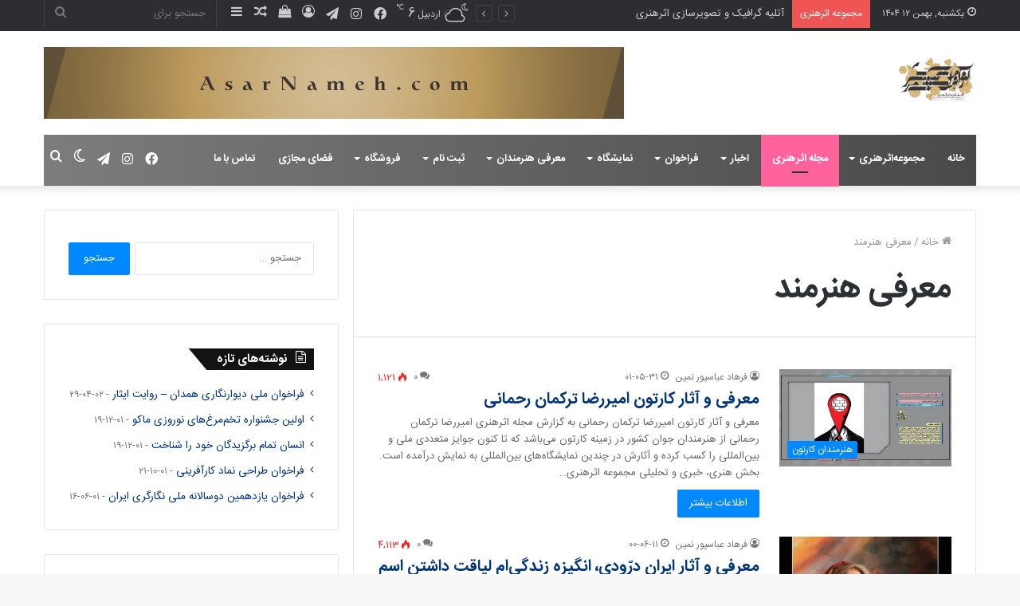

--- FILE ---
content_type: text/html; charset=UTF-8
request_url: https://asarartmagazine.ir/tag/%D9%85%D8%B9%D8%B1%D9%81%DB%8C-%D9%87%D9%86%D8%B1%D9%85%D9%86%D8%AF/
body_size: 44566
content:
<!DOCTYPE html>
<html dir="rtl" lang="fa-IR" class="" data-skin="light">
<head>
	<meta charset="UTF-8" />
	<link rel="profile" href="http://gmpg.org/xfn/11" />
			<script type="text/javascript">try{if("undefined"!=typeof localStorage){var tieSkin=localStorage.getItem("tie-skin"),html=document.getElementsByTagName("html")[0].classList,htmlSkin="light";if(html.contains("dark-skin")&&(htmlSkin="dark"),null!=tieSkin&&tieSkin!=htmlSkin){html.add("tie-skin-inverted");var tieSkinInverted=!0}"dark"==tieSkin?html.add("dark-skin"):"light"==tieSkin&&html.remove("dark-skin")}}catch(t){console.log(t)}</script>
		
<meta http-equiv='x-dns-prefetch-control' content='on'>
<link rel='dns-prefetch' href='//cdnjs.cloudflare.com' />
<link rel='dns-prefetch' href='//ajax.googleapis.com' />
<link rel='dns-prefetch' href='//fonts.googleapis.com' />
<link rel='dns-prefetch' href='//fonts.gstatic.com' />
<link rel='dns-prefetch' href='//s.gravatar.com' />
<link rel='dns-prefetch' href='//www.google-analytics.com' />
<link rel='preload' as='image' href='https://asarartmag.ir/wp-content/uploads/2018/02/Asli-7.jpg'>
<link rel='preload' as='image' href='https://asarartmag.ir/wp-content/uploads/2018/02/Arm-Asarnameh.jpg'>
<link rel='preload' as='font' href='https://asarartmagazine.ir/wp-content/themes/jannah/assets/fonts/tielabs-fonticon/tielabs-fonticon.woff' type='font/woff' crossorigin='anonymous' />
<link rel='preload' as='font' href='https://asarartmagazine.ir/wp-content/themes/jannah/assets/fonts/fontawesome/fa-solid-900.woff2' type='font/woff2' crossorigin='anonymous' />
<link rel='preload' as='font' href='https://asarartmagazine.ir/wp-content/themes/jannah/assets/fonts/fontawesome/fa-brands-400.woff2' type='font/woff2' crossorigin='anonymous' />
<link rel='preload' as='font' href='https://asarartmagazine.ir/wp-content/themes/jannah/assets/fonts/fontawesome/fa-regular-400.woff2' type='font/woff2' crossorigin='anonymous' />
<meta name='robots' content='max-image-preview:large' />
	<style>img:is([sizes="auto" i], [sizes^="auto," i]) { contain-intrinsic-size: 3000px 1500px }</style>
	
	<!-- This site is optimized with the Yoast SEO Premium plugin v14.6.1 - https://yoast.com/wordpress/plugins/seo/ -->
	<title>بایگانی‌های معرفی هنرمند - مجله اثرهنری {مجله هنری، خبری، تحلیلی مجموعه اثرهنری}</title>
	<meta name="robots" content="index, follow" />
	<meta name="googlebot" content="index, follow, max-snippet:-1, max-image-preview:large, max-video-preview:-1" />
	<meta name="bingbot" content="index, follow, max-snippet:-1, max-image-preview:large, max-video-preview:-1" />
	<link rel="canonical" href="https://asarartmagazine.ir/tag/معرفی-هنرمند/" />
	<link rel="next" href="https://asarartmagazine.ir/tag/%d9%85%d8%b9%d8%b1%d9%81%db%8c-%d9%87%d9%86%d8%b1%d9%85%d9%86%d8%af/page/2/" />
	<meta property="og:locale" content="fa_IR" />
	<meta property="og:type" content="article" />
	<meta property="og:title" content="بایگانی‌های معرفی هنرمند - مجله اثرهنری {مجله هنری، خبری، تحلیلی مجموعه اثرهنری}" />
	<meta property="og:url" content="https://asarartmagazine.ir/tag/معرفی-هنرمند/" />
	<meta property="og:site_name" content="مجله اثرهنری {مجله هنری، خبری، تحلیلی مجموعه اثرهنری}" />
	<meta name="twitter:card" content="summary_large_image" />
	<script type="application/ld+json" class="yoast-schema-graph">{"@context":"https://schema.org","@graph":[{"@type":["Organization","Place"],"@id":"https://asarartmagazine.ir/#organization","name":"\u0645\u062c\u0644\u0647 \u0627\u062b\u0631\u0647\u0646\u0631\u06cc","url":"https://asarartmagazine.ir/","sameAs":["https://www.facebook.com/asarartmagazine","https://www.instagram.com/asarartmagazine"],"logo":{"@type":"ImageObject","@id":"https://asarartmagazine.ir/#logo","inLanguage":"fa-IR","url":"https://asarartmagazine.ir/wp-content/uploads/2018/02/Arm-Asarnameh.jpg","width":1034,"height":1034,"caption":"\u0645\u062c\u0644\u0647 \u0627\u062b\u0631\u0647\u0646\u0631\u06cc"},"image":{"@id":"https://asarartmagazine.ir/#logo"},"location":{"@id":"https://asarartmagazine.ir/tag/%d9%85%d8%b9%d8%b1%d9%81%db%8c-%d9%87%d9%86%d8%b1%d9%85%d9%86%d8%af/#local-place"},"address":{"@id":"https://asarartmagazine.ir/tag/%d9%85%d8%b9%d8%b1%d9%81%db%8c-%d9%87%d9%86%d8%b1%d9%85%d9%86%d8%af/#local-place-address"}},{"@type":"WebSite","@id":"https://asarartmagazine.ir/#website","url":"https://asarartmagazine.ir/","name":"\u0645\u062c\u0644\u0647 \u0627\u062b\u0631\u0647\u0646\u0631\u06cc {\u0645\u062c\u0644\u0647 \u0647\u0646\u0631\u06cc\u060c \u062e\u0628\u0631\u06cc\u060c \u062a\u062d\u0644\u06cc\u0644\u06cc \u0645\u062c\u0645\u0648\u0639\u0647 \u0627\u062b\u0631\u0647\u0646\u0631\u06cc}","description":"{\u0645\u062c\u0644\u0647 \u0647\u0646\u0631\u06cc\u060c \u062e\u0628\u0631\u06cc\u060c \u062a\u062d\u0644\u06cc\u0644\u06cc \u0645\u062c\u0645\u0648\u0639\u0647 \u0627\u062b\u0631\u0647\u0646\u0631\u06cc \u0648\u06cc\u0698\u0647 \u0647\u0646\u0631\u0647\u0627\u06cc \u062a\u062c\u0633\u0645\u06cc \u0648 \u0646\u06cc\u0645 \u0646\u06af\u0627\u0647\u06cc \u0628\u0647 \u0645\u0639\u0645\u0627\u0631\u06cc\u060c \u0645\u0648\u0633\u06cc\u0642\u06cc \u0648 \u0647\u0646\u0631\u0647\u0627\u06cc \u0646\u0645\u0627\u06cc\u0634\u06cc}","publisher":{"@id":"https://asarartmagazine.ir/#organization"},"potentialAction":[{"@type":"SearchAction","target":"https://asarartmagazine.ir/?s={search_term_string}","query-input":"required name=search_term_string"}],"inLanguage":"fa-IR"},{"@type":"CollectionPage","@id":"https://asarartmagazine.ir/tag/%d9%85%d8%b9%d8%b1%d9%81%db%8c-%d9%87%d9%86%d8%b1%d9%85%d9%86%d8%af/#webpage","url":"https://asarartmagazine.ir/tag/%d9%85%d8%b9%d8%b1%d9%81%db%8c-%d9%87%d9%86%d8%b1%d9%85%d9%86%d8%af/","name":"\u0628\u0627\u06cc\u06af\u0627\u0646\u06cc\u200c\u0647\u0627\u06cc \u0645\u0639\u0631\u0641\u06cc \u0647\u0646\u0631\u0645\u0646\u062f - \u0645\u062c\u0644\u0647 \u0627\u062b\u0631\u0647\u0646\u0631\u06cc {\u0645\u062c\u0644\u0647 \u0647\u0646\u0631\u06cc\u060c \u062e\u0628\u0631\u06cc\u060c \u062a\u062d\u0644\u06cc\u0644\u06cc \u0645\u062c\u0645\u0648\u0639\u0647 \u0627\u062b\u0631\u0647\u0646\u0631\u06cc}","isPartOf":{"@id":"https://asarartmagazine.ir/#website"},"breadcrumb":{"@id":"https://asarartmagazine.ir/tag/%d9%85%d8%b9%d8%b1%d9%81%db%8c-%d9%87%d9%86%d8%b1%d9%85%d9%86%d8%af/#breadcrumb"},"inLanguage":"fa-IR"},{"@type":"BreadcrumbList","@id":"https://asarartmagazine.ir/tag/%d9%85%d8%b9%d8%b1%d9%81%db%8c-%d9%87%d9%86%d8%b1%d9%85%d9%86%d8%af/#breadcrumb","itemListElement":[{"@type":"ListItem","position":1,"item":{"@type":"WebPage","@id":"https://asarartmagazine.ir/","url":"https://asarartmagazine.ir/","name":"\u062e\u0627\u0646\u0647"}},{"@type":"ListItem","position":2,"item":{"@type":"WebPage","@id":"https://asarartmagazine.ir/%d9%85%d8%ac%d9%84%d9%87-%d8%a7%d8%ab%d8%b1%d9%87%d9%86%d8%b1%db%8c/","url":"https://asarartmagazine.ir/%d9%85%d8%ac%d9%84%d9%87-%d8%a7%d8%ab%d8%b1%d9%87%d9%86%d8%b1%db%8c/","name":"\u0645\u062c\u0644\u0647 \u0627\u062b\u0631\u0647\u0646\u0631\u06cc"}},{"@type":"ListItem","position":3,"item":{"@type":"WebPage","@id":"https://asarartmagazine.ir/tag/%d9%85%d8%b9%d8%b1%d9%81%db%8c-%d9%87%d9%86%d8%b1%d9%85%d9%86%d8%af/","url":"https://asarartmagazine.ir/tag/%d9%85%d8%b9%d8%b1%d9%81%db%8c-%d9%87%d9%86%d8%b1%d9%85%d9%86%d8%af/","name":"\u0645\u0639\u0631\u0641\u06cc \u0647\u0646\u0631\u0645\u0646\u062f"}}]},{"@type":"Place","@id":"https://asarartmagazine.ir/tag/%d9%85%d8%b9%d8%b1%d9%81%db%8c-%d9%87%d9%86%d8%b1%d9%85%d9%86%d8%af/#local-place","address":{"@type":"PostalAddress","@id":"https://asarartmagazine.ir/tag/%d9%85%d8%b9%d8%b1%d9%81%db%8c-%d9%87%d9%86%d8%b1%d9%85%d9%86%d8%af/#local-place-address","streetAddress":"","addressLocality":"","postalCode":"","addressRegion":"","addressCountry":""},"geo":{"@type":"GeoCoordinates","latitude":"","longitude":""},"openingHoursSpecification":[{"@type":"OpeningHoursSpecification","dayOfWeek":["Saturday","Sunday","Monday","Tuesday","Wednesday","Thursday","Friday"],"opens":"09:00","closes":"17:00"}]}]}</script>
	<!-- / Yoast SEO Premium plugin. -->


<link rel='dns-prefetch' href='//client.crisp.chat' />
<link rel='dns-prefetch' href='//fonts.googleapis.com' />
<link rel="alternate" type="application/rss+xml" title="مجله اثرهنری {مجله هنری، خبری، تحلیلی مجموعه اثرهنری} &raquo; خوراک" href="https://asarartmagazine.ir/feed/" />
<link rel="alternate" type="application/rss+xml" title="مجله اثرهنری {مجله هنری، خبری، تحلیلی مجموعه اثرهنری} &raquo; خوراک دیدگاه‌ها" href="https://asarartmagazine.ir/comments/feed/" />
<link rel="alternate" type="application/rss+xml" title="مجله اثرهنری {مجله هنری، خبری، تحلیلی مجموعه اثرهنری} &raquo; معرفی هنرمند خوراک برچسب" href="https://asarartmagazine.ir/tag/%d9%85%d8%b9%d8%b1%d9%81%db%8c-%d9%87%d9%86%d8%b1%d9%85%d9%86%d8%af/feed/" />
<script type="text/javascript">
/* <![CDATA[ */
window._wpemojiSettings = {"baseUrl":"https:\/\/s.w.org\/images\/core\/emoji\/16.0.1\/72x72\/","ext":".png","svgUrl":"https:\/\/s.w.org\/images\/core\/emoji\/16.0.1\/svg\/","svgExt":".svg","source":{"concatemoji":"https:\/\/asarartmagazine.ir\/wp-includes\/js\/wp-emoji-release.min.js?ver=6.8.3"}};
/*! This file is auto-generated */
!function(s,n){var o,i,e;function c(e){try{var t={supportTests:e,timestamp:(new Date).valueOf()};sessionStorage.setItem(o,JSON.stringify(t))}catch(e){}}function p(e,t,n){e.clearRect(0,0,e.canvas.width,e.canvas.height),e.fillText(t,0,0);var t=new Uint32Array(e.getImageData(0,0,e.canvas.width,e.canvas.height).data),a=(e.clearRect(0,0,e.canvas.width,e.canvas.height),e.fillText(n,0,0),new Uint32Array(e.getImageData(0,0,e.canvas.width,e.canvas.height).data));return t.every(function(e,t){return e===a[t]})}function u(e,t){e.clearRect(0,0,e.canvas.width,e.canvas.height),e.fillText(t,0,0);for(var n=e.getImageData(16,16,1,1),a=0;a<n.data.length;a++)if(0!==n.data[a])return!1;return!0}function f(e,t,n,a){switch(t){case"flag":return n(e,"\ud83c\udff3\ufe0f\u200d\u26a7\ufe0f","\ud83c\udff3\ufe0f\u200b\u26a7\ufe0f")?!1:!n(e,"\ud83c\udde8\ud83c\uddf6","\ud83c\udde8\u200b\ud83c\uddf6")&&!n(e,"\ud83c\udff4\udb40\udc67\udb40\udc62\udb40\udc65\udb40\udc6e\udb40\udc67\udb40\udc7f","\ud83c\udff4\u200b\udb40\udc67\u200b\udb40\udc62\u200b\udb40\udc65\u200b\udb40\udc6e\u200b\udb40\udc67\u200b\udb40\udc7f");case"emoji":return!a(e,"\ud83e\udedf")}return!1}function g(e,t,n,a){var r="undefined"!=typeof WorkerGlobalScope&&self instanceof WorkerGlobalScope?new OffscreenCanvas(300,150):s.createElement("canvas"),o=r.getContext("2d",{willReadFrequently:!0}),i=(o.textBaseline="top",o.font="600 32px Arial",{});return e.forEach(function(e){i[e]=t(o,e,n,a)}),i}function t(e){var t=s.createElement("script");t.src=e,t.defer=!0,s.head.appendChild(t)}"undefined"!=typeof Promise&&(o="wpEmojiSettingsSupports",i=["flag","emoji"],n.supports={everything:!0,everythingExceptFlag:!0},e=new Promise(function(e){s.addEventListener("DOMContentLoaded",e,{once:!0})}),new Promise(function(t){var n=function(){try{var e=JSON.parse(sessionStorage.getItem(o));if("object"==typeof e&&"number"==typeof e.timestamp&&(new Date).valueOf()<e.timestamp+604800&&"object"==typeof e.supportTests)return e.supportTests}catch(e){}return null}();if(!n){if("undefined"!=typeof Worker&&"undefined"!=typeof OffscreenCanvas&&"undefined"!=typeof URL&&URL.createObjectURL&&"undefined"!=typeof Blob)try{var e="postMessage("+g.toString()+"("+[JSON.stringify(i),f.toString(),p.toString(),u.toString()].join(",")+"));",a=new Blob([e],{type:"text/javascript"}),r=new Worker(URL.createObjectURL(a),{name:"wpTestEmojiSupports"});return void(r.onmessage=function(e){c(n=e.data),r.terminate(),t(n)})}catch(e){}c(n=g(i,f,p,u))}t(n)}).then(function(e){for(var t in e)n.supports[t]=e[t],n.supports.everything=n.supports.everything&&n.supports[t],"flag"!==t&&(n.supports.everythingExceptFlag=n.supports.everythingExceptFlag&&n.supports[t]);n.supports.everythingExceptFlag=n.supports.everythingExceptFlag&&!n.supports.flag,n.DOMReady=!1,n.readyCallback=function(){n.DOMReady=!0}}).then(function(){return e}).then(function(){var e;n.supports.everything||(n.readyCallback(),(e=n.source||{}).concatemoji?t(e.concatemoji):e.wpemoji&&e.twemoji&&(t(e.twemoji),t(e.wpemoji)))}))}((window,document),window._wpemojiSettings);
/* ]]> */
</script>
<link rel='stylesheet' id='tie-insta-style-css' href='https://asarartmagazine.ir/wp-content/plugins/instanow/assets/style.css?ver=6.8.3' type='text/css' media='all' />
<link rel='stylesheet' id='tie-insta-ilightbox-skin-css' href='https://asarartmagazine.ir/wp-content/plugins/instanow/assets/ilightbox/dark-skin/skin.css?ver=6.8.3' type='text/css' media='all' />
<link rel='stylesheet' id='droidarabicnaskh-css' href='//fonts.googleapis.com/earlyaccess/droidarabicnaskh?ver=6.8.3' type='text/css' media='all' />
<link rel='stylesheet' id='dashicons-css' href='https://asarartmagazine.ir/wp-includes/css/dashicons.min.css?ver=6.8.3' type='text/css' media='all' />
<link rel='stylesheet' id='tie-css-buddypress-css' href='https://asarartmagazine.ir/wp-content/themes/jannah/assets/css/plugins/buddypress.min.css?ver=5.4.10' type='text/css' media='all' />
<style id='wp-emoji-styles-inline-css' type='text/css'>

	img.wp-smiley, img.emoji {
		display: inline !important;
		border: none !important;
		box-shadow: none !important;
		height: 1em !important;
		width: 1em !important;
		margin: 0 0.07em !important;
		vertical-align: -0.1em !important;
		background: none !important;
		padding: 0 !important;
	}
</style>
<style id='classic-theme-styles-inline-css' type='text/css'>
/*! This file is auto-generated */
.wp-block-button__link{color:#fff;background-color:#32373c;border-radius:9999px;box-shadow:none;text-decoration:none;padding:calc(.667em + 2px) calc(1.333em + 2px);font-size:1.125em}.wp-block-file__button{background:#32373c;color:#fff;text-decoration:none}
</style>
<style id='bp-login-form-style-inline-css' type='text/css'>
.widget_bp_core_login_widget .bp-login-widget-user-avatar{float:left}.widget_bp_core_login_widget .bp-login-widget-user-links{margin-left:70px}#bp-login-widget-form label{display:block;font-weight:600;margin:15px 0 5px;width:auto}#bp-login-widget-form input[type=password],#bp-login-widget-form input[type=text]{background-color:#fafafa;border:1px solid #d6d6d6;border-radius:0;font:inherit;font-size:100%;padding:.5em;width:100%}#bp-login-widget-form .bp-login-widget-register-link,#bp-login-widget-form .login-submit{display:inline;width:-moz-fit-content;width:fit-content}#bp-login-widget-form .bp-login-widget-register-link{margin-left:1em}#bp-login-widget-form .bp-login-widget-register-link a{filter:invert(1)}#bp-login-widget-form .bp-login-widget-pwd-link{font-size:80%}

</style>
<style id='bp-primary-nav-style-inline-css' type='text/css'>
.buddypress_object_nav .bp-navs{background:#0000;clear:both;overflow:hidden}.buddypress_object_nav .bp-navs ul{margin:0;padding:0}.buddypress_object_nav .bp-navs ul li{list-style:none;margin:0}.buddypress_object_nav .bp-navs ul li a,.buddypress_object_nav .bp-navs ul li span{border:0;display:block;padding:5px 10px;text-decoration:none}.buddypress_object_nav .bp-navs ul li .count{background:#eaeaea;border:1px solid #ccc;border-radius:50%;color:#555;display:inline-block;font-size:12px;margin-left:2px;padding:3px 6px;text-align:center;vertical-align:middle}.buddypress_object_nav .bp-navs ul li a .count:empty{display:none}.buddypress_object_nav .bp-navs ul li.last select{max-width:185px}.buddypress_object_nav .bp-navs ul li.current a,.buddypress_object_nav .bp-navs ul li.selected a{color:#333;opacity:1}.buddypress_object_nav .bp-navs ul li.current a .count,.buddypress_object_nav .bp-navs ul li.selected a .count{background-color:#fff}.buddypress_object_nav .bp-navs ul li.dynamic a .count,.buddypress_object_nav .bp-navs ul li.dynamic.current a .count,.buddypress_object_nav .bp-navs ul li.dynamic.selected a .count{background-color:#5087e5;border:0;color:#fafafa}.buddypress_object_nav .bp-navs ul li.dynamic a:hover .count{background-color:#5087e5;border:0;color:#fff}.buddypress_object_nav .main-navs.dir-navs{margin-bottom:20px}.buddypress_object_nav .bp-navs.group-create-links ul li.current a{text-align:center}.buddypress_object_nav .bp-navs.group-create-links ul li:not(.current),.buddypress_object_nav .bp-navs.group-create-links ul li:not(.current) a{color:#767676}.buddypress_object_nav .bp-navs.group-create-links ul li:not(.current) a:focus,.buddypress_object_nav .bp-navs.group-create-links ul li:not(.current) a:hover{background:none;color:#555}.buddypress_object_nav .bp-navs.group-create-links ul li:not(.current) a[disabled]:focus,.buddypress_object_nav .bp-navs.group-create-links ul li:not(.current) a[disabled]:hover{color:#767676}

</style>
<style id='bp-member-style-inline-css' type='text/css'>
[data-type="bp/member"] input.components-placeholder__input{border:1px solid #757575;border-radius:2px;flex:1 1 auto;padding:6px 8px}.bp-block-member{position:relative}.bp-block-member .member-content{display:flex}.bp-block-member .user-nicename{display:block}.bp-block-member .user-nicename a{border:none;color:currentColor;text-decoration:none}.bp-block-member .bp-profile-button{width:100%}.bp-block-member .bp-profile-button a.button{bottom:10px;display:inline-block;margin:18px 0 0;position:absolute;right:0}.bp-block-member.has-cover .item-header-avatar,.bp-block-member.has-cover .member-content,.bp-block-member.has-cover .member-description{z-index:2}.bp-block-member.has-cover .member-content,.bp-block-member.has-cover .member-description{padding-top:75px}.bp-block-member.has-cover .bp-member-cover-image{background-color:#c5c5c5;background-position:top;background-repeat:no-repeat;background-size:cover;border:0;display:block;height:150px;left:0;margin:0;padding:0;position:absolute;top:0;width:100%;z-index:1}.bp-block-member img.avatar{height:auto;width:auto}.bp-block-member.avatar-none .item-header-avatar{display:none}.bp-block-member.avatar-none.has-cover{min-height:200px}.bp-block-member.avatar-full{min-height:150px}.bp-block-member.avatar-full .item-header-avatar{width:180px}.bp-block-member.avatar-thumb .member-content{align-items:center;min-height:50px}.bp-block-member.avatar-thumb .item-header-avatar{width:70px}.bp-block-member.avatar-full.has-cover{min-height:300px}.bp-block-member.avatar-full.has-cover .item-header-avatar{width:200px}.bp-block-member.avatar-full.has-cover img.avatar{background:#fffc;border:2px solid #fff;margin-left:20px}.bp-block-member.avatar-thumb.has-cover .item-header-avatar{padding-top:75px}.entry .entry-content .bp-block-member .user-nicename a{border:none;color:currentColor;text-decoration:none}

</style>
<style id='bp-members-style-inline-css' type='text/css'>
[data-type="bp/members"] .components-placeholder.is-appender{min-height:0}[data-type="bp/members"] .components-placeholder.is-appender .components-placeholder__label:empty{display:none}[data-type="bp/members"] .components-placeholder input.components-placeholder__input{border:1px solid #757575;border-radius:2px;flex:1 1 auto;padding:6px 8px}[data-type="bp/members"].avatar-none .member-description{width:calc(100% - 44px)}[data-type="bp/members"].avatar-full .member-description{width:calc(100% - 224px)}[data-type="bp/members"].avatar-thumb .member-description{width:calc(100% - 114px)}[data-type="bp/members"] .member-content{position:relative}[data-type="bp/members"] .member-content .is-right{position:absolute;right:2px;top:2px}[data-type="bp/members"] .columns-2 .member-content .member-description,[data-type="bp/members"] .columns-3 .member-content .member-description,[data-type="bp/members"] .columns-4 .member-content .member-description{padding-left:44px;width:calc(100% - 44px)}[data-type="bp/members"] .columns-3 .is-right{right:-10px}[data-type="bp/members"] .columns-4 .is-right{right:-50px}.bp-block-members.is-grid{display:flex;flex-wrap:wrap;padding:0}.bp-block-members.is-grid .member-content{margin:0 1.25em 1.25em 0;width:100%}@media(min-width:600px){.bp-block-members.columns-2 .member-content{width:calc(50% - .625em)}.bp-block-members.columns-2 .member-content:nth-child(2n){margin-right:0}.bp-block-members.columns-3 .member-content{width:calc(33.33333% - .83333em)}.bp-block-members.columns-3 .member-content:nth-child(3n){margin-right:0}.bp-block-members.columns-4 .member-content{width:calc(25% - .9375em)}.bp-block-members.columns-4 .member-content:nth-child(4n){margin-right:0}}.bp-block-members .member-content{display:flex;flex-direction:column;padding-bottom:1em;text-align:center}.bp-block-members .member-content .item-header-avatar,.bp-block-members .member-content .member-description{width:100%}.bp-block-members .member-content .item-header-avatar{margin:0 auto}.bp-block-members .member-content .item-header-avatar img.avatar{display:inline-block}@media(min-width:600px){.bp-block-members .member-content{flex-direction:row;text-align:left}.bp-block-members .member-content .item-header-avatar,.bp-block-members .member-content .member-description{width:auto}.bp-block-members .member-content .item-header-avatar{margin:0}}.bp-block-members .member-content .user-nicename{display:block}.bp-block-members .member-content .user-nicename a{border:none;color:currentColor;text-decoration:none}.bp-block-members .member-content time{color:#767676;display:block;font-size:80%}.bp-block-members.avatar-none .item-header-avatar{display:none}.bp-block-members.avatar-full{min-height:190px}.bp-block-members.avatar-full .item-header-avatar{width:180px}.bp-block-members.avatar-thumb .member-content{min-height:80px}.bp-block-members.avatar-thumb .item-header-avatar{width:70px}.bp-block-members.columns-2 .member-content,.bp-block-members.columns-3 .member-content,.bp-block-members.columns-4 .member-content{display:block;text-align:center}.bp-block-members.columns-2 .member-content .item-header-avatar,.bp-block-members.columns-3 .member-content .item-header-avatar,.bp-block-members.columns-4 .member-content .item-header-avatar{margin:0 auto}.bp-block-members img.avatar{height:auto;max-width:-moz-fit-content;max-width:fit-content;width:auto}.bp-block-members .member-content.has-activity{align-items:center}.bp-block-members .member-content.has-activity .item-header-avatar{padding-right:1em}.bp-block-members .member-content.has-activity .wp-block-quote{margin-bottom:0;text-align:left}.bp-block-members .member-content.has-activity .wp-block-quote cite a,.entry .entry-content .bp-block-members .user-nicename a{border:none;color:currentColor;text-decoration:none}

</style>
<style id='bp-dynamic-members-style-inline-css' type='text/css'>
.bp-dynamic-block-container .item-options{font-size:.5em;margin:0 0 1em;padding:1em 0}.bp-dynamic-block-container .item-options a.selected{font-weight:600}.bp-dynamic-block-container ul.item-list{list-style:none;margin:1em 0;padding-left:0}.bp-dynamic-block-container ul.item-list li{margin-bottom:1em}.bp-dynamic-block-container ul.item-list li:after,.bp-dynamic-block-container ul.item-list li:before{content:" ";display:table}.bp-dynamic-block-container ul.item-list li:after{clear:both}.bp-dynamic-block-container ul.item-list li .item-avatar{float:left;width:60px}.bp-dynamic-block-container ul.item-list li .item{margin-left:70px}

</style>
<style id='bp-online-members-style-inline-css' type='text/css'>
.widget_bp_core_whos_online_widget .avatar-block,[data-type="bp/online-members"] .avatar-block{display:flex;flex-flow:row wrap}.widget_bp_core_whos_online_widget .avatar-block img,[data-type="bp/online-members"] .avatar-block img{margin:.5em}

</style>
<style id='bp-active-members-style-inline-css' type='text/css'>
.widget_bp_core_recently_active_widget .avatar-block,[data-type="bp/active-members"] .avatar-block{display:flex;flex-flow:row wrap}.widget_bp_core_recently_active_widget .avatar-block img,[data-type="bp/active-members"] .avatar-block img{margin:.5em}

</style>
<style id='bp-latest-activities-style-inline-css' type='text/css'>
.bp-latest-activities .components-flex.components-select-control select[multiple]{height:auto;padding:0 8px}.bp-latest-activities .components-flex.components-select-control select[multiple]+.components-input-control__suffix svg{display:none}.bp-latest-activities-block a,.entry .entry-content .bp-latest-activities-block a{border:none;text-decoration:none}.bp-latest-activities-block .activity-list.item-list blockquote{border:none;padding:0}.bp-latest-activities-block .activity-list.item-list blockquote .activity-item:not(.mini){box-shadow:1px 0 4px #00000026;padding:0 1em;position:relative}.bp-latest-activities-block .activity-list.item-list blockquote .activity-item:not(.mini):after,.bp-latest-activities-block .activity-list.item-list blockquote .activity-item:not(.mini):before{border-color:#0000;border-style:solid;content:"";display:block;height:0;left:15px;position:absolute;width:0}.bp-latest-activities-block .activity-list.item-list blockquote .activity-item:not(.mini):before{border-top-color:#00000026;border-width:9px;bottom:-18px;left:14px}.bp-latest-activities-block .activity-list.item-list blockquote .activity-item:not(.mini):after{border-top-color:#fff;border-width:8px;bottom:-16px}.bp-latest-activities-block .activity-list.item-list blockquote .activity-item.mini .avatar{display:inline-block;height:20px;margin-right:2px;vertical-align:middle;width:20px}.bp-latest-activities-block .activity-list.item-list footer{align-items:center;display:flex}.bp-latest-activities-block .activity-list.item-list footer img.avatar{border:none;display:inline-block;margin-right:.5em}.bp-latest-activities-block .activity-list.item-list footer .activity-time-since{font-size:90%}.bp-latest-activities-block .widget-error{border-left:4px solid #0b80a4;box-shadow:1px 0 4px #00000026}.bp-latest-activities-block .widget-error p{padding:0 1em}

</style>
<link rel='stylesheet' id='uji_countdown-uji-style-css-css' href='https://asarartmagazine.ir/wp-content/plugins/uji-countdown/dist/style-ujicount.css' type='text/css' media='all' />
<link rel='stylesheet' id='ib-block-countdown-css' href='https://asarartmagazine.ir/wp-content/plugins/wp-countdown-block/style.css?ver=1638761077' type='text/css' media='all' />
<style id='ce4wp-subscribe-style-inline-css' type='text/css'>
.wp-block-ce4wp-subscribe{max-width:840px;margin:0 auto}.wp-block-ce4wp-subscribe .title{margin-bottom:0}.wp-block-ce4wp-subscribe .subTitle{margin-top:0;font-size:0.8em}.wp-block-ce4wp-subscribe .disclaimer{margin-top:5px;font-size:0.8em}.wp-block-ce4wp-subscribe .disclaimer .disclaimer-label{margin-left:10px}.wp-block-ce4wp-subscribe .inputBlock{width:100%;margin-bottom:10px}.wp-block-ce4wp-subscribe .inputBlock input{width:100%}.wp-block-ce4wp-subscribe .inputBlock label{display:inline-block}.wp-block-ce4wp-subscribe .submit-button{margin-top:25px;display:block}.wp-block-ce4wp-subscribe .required-text{display:inline-block;margin:0;padding:0;margin-left:0.3em}.wp-block-ce4wp-subscribe .onSubmission{height:0;max-width:840px;margin:0 auto}.wp-block-ce4wp-subscribe .firstNameSummary .lastNameSummary{text-transform:capitalize}.wp-block-ce4wp-subscribe .ce4wp-inline-notification{display:flex;flex-direction:row;align-items:center;padding:13px 10px;width:100%;height:40px;border-style:solid;border-color:orange;border-width:1px;border-left-width:4px;border-radius:3px;background:rgba(255,133,15,0.1);flex:none;order:0;flex-grow:1;margin:0px 0px}.wp-block-ce4wp-subscribe .ce4wp-inline-warning-text{font-style:normal;font-weight:normal;font-size:16px;line-height:20px;display:flex;align-items:center;color:#571600;margin-left:9px}.wp-block-ce4wp-subscribe .ce4wp-inline-warning-icon{color:orange}.wp-block-ce4wp-subscribe .ce4wp-inline-warning-arrow{color:#571600;margin-left:auto}.wp-block-ce4wp-subscribe .ce4wp-banner-clickable{cursor:pointer}.ce4wp-link{cursor:pointer}

.no-flex{display:block}.sub-header{margin-bottom:1em}


</style>
<link rel='stylesheet' id='wp-components-rtl-css' href='https://asarartmagazine.ir/wp-includes/css/dist/components/style-rtl.min.css?ver=6.8.3' type='text/css' media='all' />
<link rel='stylesheet' id='wp-preferences-css' href='https://asarartmagazine.ir/wp-includes/css/dist/preferences/style.min.css?ver=6.8.3' type='text/css' media='all' />
<link rel='stylesheet' id='wp-block-editor-rtl-css' href='https://asarartmagazine.ir/wp-includes/css/dist/block-editor/style-rtl.min.css?ver=6.8.3' type='text/css' media='all' />
<link rel='stylesheet' id='wp-reusable-blocks-rtl-css' href='https://asarartmagazine.ir/wp-includes/css/dist/reusable-blocks/style-rtl.min.css?ver=6.8.3' type='text/css' media='all' />
<link rel='stylesheet' id='wp-patterns-rtl-css' href='https://asarartmagazine.ir/wp-includes/css/dist/patterns/style-rtl.min.css?ver=6.8.3' type='text/css' media='all' />
<link rel='stylesheet' id='wp-editor-rtl-css' href='https://asarartmagazine.ir/wp-includes/css/dist/editor/style-rtl.min.css?ver=6.8.3' type='text/css' media='all' />
<link rel='stylesheet' id='countdown_timer_block-cgb-style-css-css' href='https://asarartmagazine.ir/wp-content/plugins/countdown-timer-block/dist/blocks.style.build.css?ver=6.8.3' type='text/css' media='all' />
<link rel='stylesheet' id='fdcountcss-css' href='https://asarartmagazine.ir/wp-content/plugins/countdown-timer-block/build/assets/css/fdwpflipclock.css?ver=6.8.3' type='text/css' media='all' />
<style id='global-styles-inline-css' type='text/css'>
:root{--wp--preset--aspect-ratio--square: 1;--wp--preset--aspect-ratio--4-3: 4/3;--wp--preset--aspect-ratio--3-4: 3/4;--wp--preset--aspect-ratio--3-2: 3/2;--wp--preset--aspect-ratio--2-3: 2/3;--wp--preset--aspect-ratio--16-9: 16/9;--wp--preset--aspect-ratio--9-16: 9/16;--wp--preset--color--black: #000000;--wp--preset--color--cyan-bluish-gray: #abb8c3;--wp--preset--color--white: #ffffff;--wp--preset--color--pale-pink: #f78da7;--wp--preset--color--vivid-red: #cf2e2e;--wp--preset--color--luminous-vivid-orange: #ff6900;--wp--preset--color--luminous-vivid-amber: #fcb900;--wp--preset--color--light-green-cyan: #7bdcb5;--wp--preset--color--vivid-green-cyan: #00d084;--wp--preset--color--pale-cyan-blue: #8ed1fc;--wp--preset--color--vivid-cyan-blue: #0693e3;--wp--preset--color--vivid-purple: #9b51e0;--wp--preset--gradient--vivid-cyan-blue-to-vivid-purple: linear-gradient(135deg,rgba(6,147,227,1) 0%,rgb(155,81,224) 100%);--wp--preset--gradient--light-green-cyan-to-vivid-green-cyan: linear-gradient(135deg,rgb(122,220,180) 0%,rgb(0,208,130) 100%);--wp--preset--gradient--luminous-vivid-amber-to-luminous-vivid-orange: linear-gradient(135deg,rgba(252,185,0,1) 0%,rgba(255,105,0,1) 100%);--wp--preset--gradient--luminous-vivid-orange-to-vivid-red: linear-gradient(135deg,rgba(255,105,0,1) 0%,rgb(207,46,46) 100%);--wp--preset--gradient--very-light-gray-to-cyan-bluish-gray: linear-gradient(135deg,rgb(238,238,238) 0%,rgb(169,184,195) 100%);--wp--preset--gradient--cool-to-warm-spectrum: linear-gradient(135deg,rgb(74,234,220) 0%,rgb(151,120,209) 20%,rgb(207,42,186) 40%,rgb(238,44,130) 60%,rgb(251,105,98) 80%,rgb(254,248,76) 100%);--wp--preset--gradient--blush-light-purple: linear-gradient(135deg,rgb(255,206,236) 0%,rgb(152,150,240) 100%);--wp--preset--gradient--blush-bordeaux: linear-gradient(135deg,rgb(254,205,165) 0%,rgb(254,45,45) 50%,rgb(107,0,62) 100%);--wp--preset--gradient--luminous-dusk: linear-gradient(135deg,rgb(255,203,112) 0%,rgb(199,81,192) 50%,rgb(65,88,208) 100%);--wp--preset--gradient--pale-ocean: linear-gradient(135deg,rgb(255,245,203) 0%,rgb(182,227,212) 50%,rgb(51,167,181) 100%);--wp--preset--gradient--electric-grass: linear-gradient(135deg,rgb(202,248,128) 0%,rgb(113,206,126) 100%);--wp--preset--gradient--midnight: linear-gradient(135deg,rgb(2,3,129) 0%,rgb(40,116,252) 100%);--wp--preset--font-size--small: 13px;--wp--preset--font-size--medium: 20px;--wp--preset--font-size--large: 36px;--wp--preset--font-size--x-large: 42px;--wp--preset--spacing--20: 0.44rem;--wp--preset--spacing--30: 0.67rem;--wp--preset--spacing--40: 1rem;--wp--preset--spacing--50: 1.5rem;--wp--preset--spacing--60: 2.25rem;--wp--preset--spacing--70: 3.38rem;--wp--preset--spacing--80: 5.06rem;--wp--preset--shadow--natural: 6px 6px 9px rgba(0, 0, 0, 0.2);--wp--preset--shadow--deep: 12px 12px 50px rgba(0, 0, 0, 0.4);--wp--preset--shadow--sharp: 6px 6px 0px rgba(0, 0, 0, 0.2);--wp--preset--shadow--outlined: 6px 6px 0px -3px rgba(255, 255, 255, 1), 6px 6px rgba(0, 0, 0, 1);--wp--preset--shadow--crisp: 6px 6px 0px rgba(0, 0, 0, 1);}:where(.is-layout-flex){gap: 0.5em;}:where(.is-layout-grid){gap: 0.5em;}body .is-layout-flex{display: flex;}.is-layout-flex{flex-wrap: wrap;align-items: center;}.is-layout-flex > :is(*, div){margin: 0;}body .is-layout-grid{display: grid;}.is-layout-grid > :is(*, div){margin: 0;}:where(.wp-block-columns.is-layout-flex){gap: 2em;}:where(.wp-block-columns.is-layout-grid){gap: 2em;}:where(.wp-block-post-template.is-layout-flex){gap: 1.25em;}:where(.wp-block-post-template.is-layout-grid){gap: 1.25em;}.has-black-color{color: var(--wp--preset--color--black) !important;}.has-cyan-bluish-gray-color{color: var(--wp--preset--color--cyan-bluish-gray) !important;}.has-white-color{color: var(--wp--preset--color--white) !important;}.has-pale-pink-color{color: var(--wp--preset--color--pale-pink) !important;}.has-vivid-red-color{color: var(--wp--preset--color--vivid-red) !important;}.has-luminous-vivid-orange-color{color: var(--wp--preset--color--luminous-vivid-orange) !important;}.has-luminous-vivid-amber-color{color: var(--wp--preset--color--luminous-vivid-amber) !important;}.has-light-green-cyan-color{color: var(--wp--preset--color--light-green-cyan) !important;}.has-vivid-green-cyan-color{color: var(--wp--preset--color--vivid-green-cyan) !important;}.has-pale-cyan-blue-color{color: var(--wp--preset--color--pale-cyan-blue) !important;}.has-vivid-cyan-blue-color{color: var(--wp--preset--color--vivid-cyan-blue) !important;}.has-vivid-purple-color{color: var(--wp--preset--color--vivid-purple) !important;}.has-black-background-color{background-color: var(--wp--preset--color--black) !important;}.has-cyan-bluish-gray-background-color{background-color: var(--wp--preset--color--cyan-bluish-gray) !important;}.has-white-background-color{background-color: var(--wp--preset--color--white) !important;}.has-pale-pink-background-color{background-color: var(--wp--preset--color--pale-pink) !important;}.has-vivid-red-background-color{background-color: var(--wp--preset--color--vivid-red) !important;}.has-luminous-vivid-orange-background-color{background-color: var(--wp--preset--color--luminous-vivid-orange) !important;}.has-luminous-vivid-amber-background-color{background-color: var(--wp--preset--color--luminous-vivid-amber) !important;}.has-light-green-cyan-background-color{background-color: var(--wp--preset--color--light-green-cyan) !important;}.has-vivid-green-cyan-background-color{background-color: var(--wp--preset--color--vivid-green-cyan) !important;}.has-pale-cyan-blue-background-color{background-color: var(--wp--preset--color--pale-cyan-blue) !important;}.has-vivid-cyan-blue-background-color{background-color: var(--wp--preset--color--vivid-cyan-blue) !important;}.has-vivid-purple-background-color{background-color: var(--wp--preset--color--vivid-purple) !important;}.has-black-border-color{border-color: var(--wp--preset--color--black) !important;}.has-cyan-bluish-gray-border-color{border-color: var(--wp--preset--color--cyan-bluish-gray) !important;}.has-white-border-color{border-color: var(--wp--preset--color--white) !important;}.has-pale-pink-border-color{border-color: var(--wp--preset--color--pale-pink) !important;}.has-vivid-red-border-color{border-color: var(--wp--preset--color--vivid-red) !important;}.has-luminous-vivid-orange-border-color{border-color: var(--wp--preset--color--luminous-vivid-orange) !important;}.has-luminous-vivid-amber-border-color{border-color: var(--wp--preset--color--luminous-vivid-amber) !important;}.has-light-green-cyan-border-color{border-color: var(--wp--preset--color--light-green-cyan) !important;}.has-vivid-green-cyan-border-color{border-color: var(--wp--preset--color--vivid-green-cyan) !important;}.has-pale-cyan-blue-border-color{border-color: var(--wp--preset--color--pale-cyan-blue) !important;}.has-vivid-cyan-blue-border-color{border-color: var(--wp--preset--color--vivid-cyan-blue) !important;}.has-vivid-purple-border-color{border-color: var(--wp--preset--color--vivid-purple) !important;}.has-vivid-cyan-blue-to-vivid-purple-gradient-background{background: var(--wp--preset--gradient--vivid-cyan-blue-to-vivid-purple) !important;}.has-light-green-cyan-to-vivid-green-cyan-gradient-background{background: var(--wp--preset--gradient--light-green-cyan-to-vivid-green-cyan) !important;}.has-luminous-vivid-amber-to-luminous-vivid-orange-gradient-background{background: var(--wp--preset--gradient--luminous-vivid-amber-to-luminous-vivid-orange) !important;}.has-luminous-vivid-orange-to-vivid-red-gradient-background{background: var(--wp--preset--gradient--luminous-vivid-orange-to-vivid-red) !important;}.has-very-light-gray-to-cyan-bluish-gray-gradient-background{background: var(--wp--preset--gradient--very-light-gray-to-cyan-bluish-gray) !important;}.has-cool-to-warm-spectrum-gradient-background{background: var(--wp--preset--gradient--cool-to-warm-spectrum) !important;}.has-blush-light-purple-gradient-background{background: var(--wp--preset--gradient--blush-light-purple) !important;}.has-blush-bordeaux-gradient-background{background: var(--wp--preset--gradient--blush-bordeaux) !important;}.has-luminous-dusk-gradient-background{background: var(--wp--preset--gradient--luminous-dusk) !important;}.has-pale-ocean-gradient-background{background: var(--wp--preset--gradient--pale-ocean) !important;}.has-electric-grass-gradient-background{background: var(--wp--preset--gradient--electric-grass) !important;}.has-midnight-gradient-background{background: var(--wp--preset--gradient--midnight) !important;}.has-small-font-size{font-size: var(--wp--preset--font-size--small) !important;}.has-medium-font-size{font-size: var(--wp--preset--font-size--medium) !important;}.has-large-font-size{font-size: var(--wp--preset--font-size--large) !important;}.has-x-large-font-size{font-size: var(--wp--preset--font-size--x-large) !important;}
:where(.wp-block-post-template.is-layout-flex){gap: 1.25em;}:where(.wp-block-post-template.is-layout-grid){gap: 1.25em;}
:where(.wp-block-columns.is-layout-flex){gap: 2em;}:where(.wp-block-columns.is-layout-grid){gap: 2em;}
:root :where(.wp-block-pullquote){font-size: 1.5em;line-height: 1.6;}
</style>
<link rel='stylesheet' id='contact-form-7-css' href='https://asarartmagazine.ir/wp-content/plugins/contact-form-7/includes/css/styles.css?ver=6.1.3' type='text/css' media='all' />
<link rel='stylesheet' id='contact-form-7-rtl-css' href='https://asarartmagazine.ir/wp-content/plugins/contact-form-7/includes/css/styles-rtl.css?ver=6.1.3' type='text/css' media='all' />
<link rel='stylesheet' id='countdown-timer-style-css' href='https://asarartmagazine.ir/wp-content/plugins/countdown-timer-for-elementor/assets/css/countdown-timer-widget.css?ver=6.8.3' type='text/css' media='all' />
<link rel='stylesheet' id='taqyeem-buttons-style-css' href='https://asarartmagazine.ir/wp-content/plugins/taqyeem-buttons/assets/style.css?ver=6.8.3' type='text/css' media='all' />
<link rel='stylesheet' id='tie-css-woocommerce-css' href='https://asarartmagazine.ir/wp-content/themes/jannah/assets/css/plugins/woocommerce.min.css?ver=5.4.10' type='text/css' media='all' />
<style id='woocommerce-inline-inline-css' type='text/css'>
.woocommerce form .form-row .required { visibility: visible; }
</style>
<link rel='stylesheet' id='brands-styles-css' href='https://asarartmagazine.ir/wp-content/plugins/woocommerce/assets/css/brands.css?ver=10.3.7' type='text/css' media='all' />
<link rel='stylesheet' id='dflip-style-css' href='https://asarartmagazine.ir/wp-content/plugins/3d-flipbook-dflip-lite/assets/css/dflip.min.css?ver=2.4.20' type='text/css' media='all' />
<link rel='stylesheet' id='tablepress-default-css' href='https://asarartmagazine.ir/wp-content/plugins/tablepress/css/build/default-rtl.css?ver=3.2.6' type='text/css' media='all' />
<link rel='stylesheet' id='tie-css-base-css' href='https://asarartmagazine.ir/wp-content/themes/jannah/assets/css/base.min.css?ver=5.4.10' type='text/css' media='all' />
<link rel='stylesheet' id='tie-css-styles-css' href='https://asarartmagazine.ir/wp-content/themes/jannah/assets/css/style.min.css?ver=5.4.10' type='text/css' media='all' />
<link rel='stylesheet' id='tie-css-widgets-css' href='https://asarartmagazine.ir/wp-content/themes/jannah/assets/css/widgets.min.css?ver=5.4.10' type='text/css' media='all' />
<link rel='stylesheet' id='tie-css-helpers-css' href='https://asarartmagazine.ir/wp-content/themes/jannah/assets/css/helpers.min.css?ver=5.4.10' type='text/css' media='all' />
<link rel='stylesheet' id='tie-fontawesome5-css' href='https://asarartmagazine.ir/wp-content/themes/jannah/assets/css/fontawesome.css?ver=5.4.10' type='text/css' media='all' />
<link rel='stylesheet' id='tie-css-ilightbox-css' href='https://asarartmagazine.ir/wp-content/themes/jannah/assets/ilightbox/smooth-skin/skin.css?ver=5.4.10' type='text/css' media='all' />
<link rel='stylesheet' id='tie-css-shortcodes-css' href='https://asarartmagazine.ir/wp-content/themes/jannah/assets/css/plugins/shortcodes.min.css?ver=5.4.10' type='text/css' media='all' />
<link rel='stylesheet' id='taqyeem-styles-css' href='https://asarartmagazine.ir/wp-content/themes/jannah/assets/css/plugins/taqyeem.min.css?ver=5.4.10' type='text/css' media='all' />
<link rel='stylesheet' id='tie-theme-rtl-css-css' href='https://asarartmagazine.ir/wp-content/themes/jannah/rtl.css?ver=6.8.3' type='text/css' media='all' />
<link rel='stylesheet' id='tie-theme-child-css-css' href='https://asarartmagazine.ir/wp-content/themes/jannah-child/style.css?ver=6.8.3' type='text/css' media='all' />
<link rel='stylesheet' id='um_modal-css' href='https://asarartmagazine.ir/wp-content/plugins/ultimate-member/assets/css/um-modal.min.css?ver=2.11.1' type='text/css' media='all' />
<link rel='stylesheet' id='um_ui-css' href='https://asarartmagazine.ir/wp-content/plugins/ultimate-member/assets/libs/jquery-ui/jquery-ui.min.css?ver=1.13.2' type='text/css' media='all' />
<link rel='stylesheet' id='um_tipsy-css' href='https://asarartmagazine.ir/wp-content/plugins/ultimate-member/assets/libs/tipsy/tipsy.min.css?ver=1.0.0a' type='text/css' media='all' />
<link rel='stylesheet' id='um_raty-css' href='https://asarartmagazine.ir/wp-content/plugins/ultimate-member/assets/libs/raty/um-raty.min.css?ver=2.6.0' type='text/css' media='all' />
<link rel='stylesheet' id='select2-css' href='https://asarartmagazine.ir/wp-content/plugins/ultimate-member/assets/libs/select2/select2.min.css?ver=4.0.13' type='text/css' media='all' />
<link rel='stylesheet' id='um_fileupload-css' href='https://asarartmagazine.ir/wp-content/plugins/ultimate-member/assets/css/um-fileupload.min.css?ver=2.11.1' type='text/css' media='all' />
<link rel='stylesheet' id='um_confirm-css' href='https://asarartmagazine.ir/wp-content/plugins/ultimate-member/assets/libs/um-confirm/um-confirm.min.css?ver=1.0' type='text/css' media='all' />
<link rel='stylesheet' id='um_datetime-css' href='https://asarartmagazine.ir/wp-content/plugins/ultimate-member/assets/libs/pickadate/default.min.css?ver=3.6.2' type='text/css' media='all' />
<link rel='stylesheet' id='um_datetime_date-css' href='https://asarartmagazine.ir/wp-content/plugins/ultimate-member/assets/libs/pickadate/default.date.min.css?ver=3.6.2' type='text/css' media='all' />
<link rel='stylesheet' id='um_datetime_time-css' href='https://asarartmagazine.ir/wp-content/plugins/ultimate-member/assets/libs/pickadate/default.time.min.css?ver=3.6.2' type='text/css' media='all' />
<link rel='stylesheet' id='um_fonticons_ii-css' href='https://asarartmagazine.ir/wp-content/plugins/ultimate-member/assets/libs/legacy/fonticons/fonticons-ii.min.css?ver=2.11.1' type='text/css' media='all' />
<link rel='stylesheet' id='um_fonticons_fa-css' href='https://asarartmagazine.ir/wp-content/plugins/ultimate-member/assets/libs/legacy/fonticons/fonticons-fa.min.css?ver=2.11.1' type='text/css' media='all' />
<link rel='stylesheet' id='um_fontawesome-css' href='https://asarartmagazine.ir/wp-content/plugins/ultimate-member/assets/css/um-fontawesome.min.css?ver=6.5.2' type='text/css' media='all' />
<link rel='stylesheet' id='um_common-css' href='https://asarartmagazine.ir/wp-content/plugins/ultimate-member/assets/css/common.min.css?ver=2.11.1' type='text/css' media='all' />
<link rel='stylesheet' id='um_responsive-css' href='https://asarartmagazine.ir/wp-content/plugins/ultimate-member/assets/css/um-responsive.min.css?ver=2.11.1' type='text/css' media='all' />
<link rel='stylesheet' id='um_styles-css' href='https://asarartmagazine.ir/wp-content/plugins/ultimate-member/assets/css/um-styles.min.css?ver=2.11.1' type='text/css' media='all' />
<link rel='stylesheet' id='um_crop-css' href='https://asarartmagazine.ir/wp-content/plugins/ultimate-member/assets/libs/cropper/cropper.min.css?ver=1.6.1' type='text/css' media='all' />
<link rel='stylesheet' id='um_profile-css' href='https://asarartmagazine.ir/wp-content/plugins/ultimate-member/assets/css/um-profile.min.css?ver=2.11.1' type='text/css' media='all' />
<link rel='stylesheet' id='um_account-css' href='https://asarartmagazine.ir/wp-content/plugins/ultimate-member/assets/css/um-account.min.css?ver=2.11.1' type='text/css' media='all' />
<link rel='stylesheet' id='um_misc-css' href='https://asarartmagazine.ir/wp-content/plugins/ultimate-member/assets/css/um-misc.min.css?ver=2.11.1' type='text/css' media='all' />
<link rel='stylesheet' id='um_rtl-css' href='https://asarartmagazine.ir/wp-content/plugins/ultimate-member/assets/css/um.rtl.min.css?ver=2.11.1' type='text/css' media='all' />
<link rel='stylesheet' id='um_default_css-css' href='https://asarartmagazine.ir/wp-content/plugins/ultimate-member/assets/css/um-old-default.min.css?ver=2.11.1' type='text/css' media='all' />
<style id='um_default_css-inline-css' type='text/css'>
#main-nav .main-menu > ul > li > a{font-family: Droid Arabic Naskh;}#main-nav .main-menu > ul > li > a{font-size: 13px;}#tie-wrapper .mag-box.big-post-left-box li:not(:first-child) .post-title,#tie-wrapper .mag-box.big-post-top-box li:not(:first-child) .post-title,#tie-wrapper .mag-box.half-box li:not(:first-child) .post-title,#tie-wrapper .mag-box.big-thumb-left-box li:not(:first-child) .post-title,#tie-wrapper .mag-box.scrolling-box .slide .post-title,#tie-wrapper .mag-box.miscellaneous-box li:not(:first-child) .post-title{font-weight: 500;}::-moz-selection{background-color: #f9ed61;color: #000000;}::selection{background-color: #f9ed61;color: #000000;}a,body .entry a,.dark-skin body .entry a,.comment-list .comment-content a{color: #01357a;}a:hover,body .entry a:hover,.dark-skin body .entry a:hover,.comment-list .comment-content a:hover{color: #4fcaff;}#content a:hover{text-decoration: underline !important;}.main-nav-boxed .main-nav.fixed-nav,#main-nav .main-menu-wrapper{background: #7c7c7c;background: -webkit-linear-gradient(90deg,#494949,#7c7c7c );background: -moz-linear-gradient(90deg,#494949,#7c7c7c );background: -o-linear-gradient(90deg,#494949,#7c7c7c );background: linear-gradient(90deg,#7c7c7c,#494949 );}#main-nav .main-menu-wrapper .icon-basecloud-bg:after{color: inherit !important;}#main-nav .main-menu-wrapper,#main-nav .menu-sub-content,#main-nav .comp-sub-menu,#main-nav .guest-btn:not(:hover),#main-nav ul.cats-vertical li a.is-active,#main-nav ul.cats-vertical li a:hover.search-in-main-nav.autocomplete-suggestions{background-color: rgb(99,99,99);}#main-nav{border-width: 0;}#theme-header #main-nav:not(.fixed-nav){bottom: 0;}#main-nav .icon-basecloud-bg:after{color: rgb(99,99,99);}#main-nav *,.search-in-main-nav.autocomplete-suggestions{border-color: rgba(255,255,255,0.07);}.main-nav-boxed #main-nav .main-menu-wrapper{border-width: 0;}#theme-header:not(.main-nav-boxed) #main-nav,.main-nav-boxed .main-menu-wrapper{border-top-color:#4fcaff !important;border-right: 0 none;border-left : 0 none;}#main-nav .comp-sub-menu .button:hover,#main-nav .menu > li.tie-current-menu,#main-nav .menu > li > .menu-sub-content,#main-nav .cats-horizontal a.is-active,#main-nav .cats-horizontal a:hover{border-color: #ff639c;}#main-nav .menu > li.tie-current-menu > a,#main-nav .menu > li:hover > a,#main-nav .mega-links-head:after,#main-nav .comp-sub-menu .button:hover,#main-nav .comp-sub-menu .checkout-button,#main-nav .cats-horizontal a.is-active,#main-nav .cats-horizontal a:hover,.search-in-main-nav.autocomplete-suggestions .button,#main-nav .spinner > div{background-color: #ff639c;}#main-nav .menu ul li:hover > a,#main-nav .menu ul li.current-menu-item:not(.mega-link-column) > a,#main-nav .components a:hover,#main-nav .components > li:hover > a,#main-nav #search-submit:hover,#main-nav .cats-vertical a.is-active,#main-nav .cats-vertical a:hover,#main-nav .mega-menu .post-meta a:hover,#main-nav .mega-menu .post-box-title a:hover,.search-in-main-nav.autocomplete-suggestions a:hover,#main-nav .spinner-circle:after{color: #ff639c;}#main-nav .menu > li.tie-current-menu > a,#main-nav .menu > li:hover > a,#main-nav .components .button:hover,#main-nav .comp-sub-menu .checkout-button,.theme-header #main-nav .mega-menu .cats-horizontal a.is-active,.theme-header #main-nav .mega-menu .cats-horizontal a:hover,.search-in-main-nav.autocomplete-suggestions a.button{color: #FFFFFF;}#main-nav .menu > li.tie-current-menu > a:before,#main-nav .menu > li:hover > a:before{border-top-color: #FFFFFF;}.main-nav-light #main-nav .menu-item-has-children li:hover > a:before,.main-nav-light #main-nav .mega-menu li:hover > a:before{border-left-color: #ff639c;}.rtl .main-nav-light #main-nav .menu-item-has-children li:hover > a:before,.rtl .main-nav-light #main-nav .mega-menu li:hover > a:before{border-right-color: #ff639c;border-left-color: transparent;}.search-in-main-nav.autocomplete-suggestions .button:hover,#main-nav .comp-sub-menu .checkout-button:hover{background-color: #e1457e;}#main-nav,#main-nav input,#main-nav #search-submit,#main-nav .fa-spinner,#main-nav .comp-sub-menu,#main-nav .tie-weather-widget{color: #000000;}#main-nav input::-moz-placeholder{color: #000000;}#main-nav input:-moz-placeholder{color: #000000;}#main-nav input:-ms-input-placeholder{color: #000000;}#main-nav input::-webkit-input-placeholder{color: #000000;}#main-nav .mega-menu .post-meta,#main-nav .mega-menu .post-meta a,.search-in-main-nav.autocomplete-suggestions .post-meta{color: rgba(0,0,0,0.6);}#main-nav .weather-icon .icon-cloud,#main-nav .weather-icon .icon-basecloud-bg,#main-nav .weather-icon .icon-cloud-behind{color: #000000 !important;}#the-post .entry-content a:not(.shortc-button){color: #01357a !important;}#the-post .entry-content a:not(.shortc-button):hover{color: #4fcaff !important;}#tie-body #footer .widget-title::before,#tie-body #footer .widget-title::after{background-color: #7c7c7c;}.site-footer.dark-skin a:hover,#footer .stars-rating-active,#footer .twitter-icon-wrap span,.block-head-4.magazine2 #footer .tabs li a{color: #4fcaff;}#footer .circle_bar{stroke: #4fcaff;}#footer .widget.buddypress .item-options a.selected,#footer .widget.buddypress .item-options a.loading,#footer .tie-slider-nav span:hover,.block-head-4.magazine2 #footer .tabs{border-color: #4fcaff;}.magazine2:not(.block-head-4) #footer .tabs a:hover,.magazine2:not(.block-head-4) #footer .tabs .active a,.magazine1 #footer .tabs a:hover,.magazine1 #footer .tabs .active a,.block-head-4.magazine2 #footer .tabs.tabs .active a,.block-head-4.magazine2 #footer .tabs > .active a:before,.block-head-4.magazine2 #footer .tabs > li.active:nth-child(n) a:after,#footer .digital-rating-static,#footer .timeline-widget li a:hover .date:before,#footer #wp-calendar #today,#footer .posts-list-counter .posts-list-items li.widget-post-list:before,#footer .cat-counter span,#footer.dark-skin .the-global-title:after,#footer .button,#footer [type='submit'],#footer .spinner > div,#footer .widget.buddypress .item-options a.selected,#footer .widget.buddypress .item-options a.loading,#footer .tie-slider-nav span:hover,#footer .fullwidth-area .tagcloud a:hover{background-color: #4fcaff;color: #FFFFFF;}.block-head-4.magazine2 #footer .tabs li a:hover{color: #31ace1;}.block-head-4.magazine2 #footer .tabs.tabs .active a:hover,#footer .widget.buddypress .item-options a.selected,#footer .widget.buddypress .item-options a.loading,#footer .tie-slider-nav span:hover{color: #FFFFFF !important;}#footer .button:hover,#footer [type='submit']:hover{background-color: #31ace1;color: #FFFFFF;}a#go-to-top{background-color: #7c7c7c;}a#go-to-top{color: #ff639c;}@media (max-width: 991px){.side-aside.dark-skin{background: #7c7c7c;background: -webkit-linear-gradient(135deg,#494949,#7c7c7c );background: -moz-linear-gradient(135deg,#494949,#7c7c7c );background: -o-linear-gradient(135deg,#494949,#7c7c7c );background: linear-gradient(135deg,#7c7c7c,#494949 );}}
</style>
<script type="text/javascript" id="jquery-core-js-extra">
/* <![CDATA[ */
var tie_insta = {"ajaxurl":"https:\/\/asarartmagazine.ir\/wp-admin\/admin-ajax.php"};
/* ]]> */
</script>
<script type="text/javascript" id="nb-jquery" src="https://asarartmagazine.ir/wp-includes/js/jquery/jquery.min.js?ver=3.7.1" id="jquery-core-js"></script>
<script type="text/javascript" src="https://asarartmagazine.ir/wp-includes/js/jquery/jquery-migrate.min.js?ver=3.4.1" id="jquery-migrate-js"></script>
<script type="text/javascript" src="https://asarartmagazine.ir/wp-content/plugins/woocommerce/assets/js/jquery-blockui/jquery.blockUI.min.js?ver=2.7.0-wc.10.3.7" id="wc-jquery-blockui-js" defer="defer" data-wp-strategy="defer"></script>
<script type="text/javascript" id="wc-add-to-cart-js-extra">
/* <![CDATA[ */
var wc_add_to_cart_params = {"ajax_url":"\/wp-admin\/admin-ajax.php","wc_ajax_url":"\/?wc-ajax=%%endpoint%%","i18n_view_cart":"\u0645\u0634\u0627\u0647\u062f\u0647 \u0633\u0628\u062f \u062e\u0631\u06cc\u062f","cart_url":"https:\/\/asarartmagazine.ir\/cart\/","is_cart":"","cart_redirect_after_add":"no"};
/* ]]> */
</script>
<script type="text/javascript" src="https://asarartmagazine.ir/wp-content/plugins/woocommerce/assets/js/frontend/add-to-cart.min.js?ver=10.3.7" id="wc-add-to-cart-js" defer="defer" data-wp-strategy="defer"></script>
<script type="text/javascript" src="https://asarartmagazine.ir/wp-content/plugins/woocommerce/assets/js/js-cookie/js.cookie.min.js?ver=2.1.4-wc.10.3.7" id="wc-js-cookie-js" defer="defer" data-wp-strategy="defer"></script>
<script type="text/javascript" id="woocommerce-js-extra">
/* <![CDATA[ */
var woocommerce_params = {"ajax_url":"\/wp-admin\/admin-ajax.php","wc_ajax_url":"\/?wc-ajax=%%endpoint%%","i18n_password_show":"\u0646\u0645\u0627\u06cc\u0634 \u0631\u0645\u0632 \u0639\u0628\u0648\u0631","i18n_password_hide":"\u0645\u062e\u0641\u06cc\u200c\u0633\u0627\u0632\u06cc \u0631\u0645\u0632 \u0639\u0628\u0648\u0631"};
/* ]]> */
</script>
<script type="text/javascript" src="https://asarartmagazine.ir/wp-content/plugins/woocommerce/assets/js/frontend/woocommerce.min.js?ver=10.3.7" id="woocommerce-js" defer="defer" data-wp-strategy="defer"></script>
<script type="text/javascript" src="https://asarartmagazine.ir/wp-content/plugins/ultimate-member/assets/js/um-gdpr.min.js?ver=2.11.1" id="um-gdpr-js"></script>
<link rel="https://api.w.org/" href="https://asarartmagazine.ir/wp-json/" /><link rel="alternate" title="JSON" type="application/json" href="https://asarartmagazine.ir/wp-json/wp/v2/tags/10096" /><link rel="EditURI" type="application/rsd+xml" title="RSD" href="https://asarartmagazine.ir/xmlrpc.php?rsd" />
<link rel="stylesheet" href="https://asarartmagazine.ir/wp-content/themes/jannah-child/rtl.css" type="text/css" media="screen" /><meta name="generator" content="WordPress 6.8.3" />
<meta name="generator" content="WooCommerce 10.3.7" />

	<script type="text/javascript">var ajaxurl = 'https://asarartmagazine.ir/wp-admin/admin-ajax.php';</script>

<style id="essential-blocks-global-styles">
            :root {
                --eb-global-primary-color: #101828;
--eb-global-secondary-color: #475467;
--eb-global-tertiary-color: #98A2B3;
--eb-global-text-color: #475467;
--eb-global-heading-color: #1D2939;
--eb-global-link-color: #444CE7;
--eb-global-background-color: #F9FAFB;
--eb-global-button-text-color: #FFFFFF;
--eb-global-button-background-color: #101828;
--eb-gradient-primary-color: linear-gradient(90deg, hsla(259, 84%, 78%, 1) 0%, hsla(206, 67%, 75%, 1) 100%);
--eb-gradient-secondary-color: linear-gradient(90deg, hsla(18, 76%, 85%, 1) 0%, hsla(203, 69%, 84%, 1) 100%);
--eb-gradient-tertiary-color: linear-gradient(90deg, hsla(248, 21%, 15%, 1) 0%, hsla(250, 14%, 61%, 1) 100%);
--eb-gradient-background-color: linear-gradient(90deg, rgb(250, 250, 250) 0%, rgb(233, 233, 233) 49%, rgb(244, 243, 243) 100%);

                --eb-tablet-breakpoint: 1024px;
--eb-mobile-breakpoint: 767px;

            }
            
            
        </style><script type='text/javascript'>
/* <![CDATA[ */
var taqyeem = {"ajaxurl":"https://asarartmagazine.ir/wp-admin/admin-ajax.php" , "your_rating":"Your Rating:"};
/* ]]> */
</script>

<!-- Analytics by WP Statistics - https://wp-statistics.com -->
<meta http-equiv="X-UA-Compatible" content="IE=edge">
<meta name="theme-color" content="#0088ff" /><meta name="viewport" content="width=device-width, initial-scale=1.0" />	<noscript><style>.woocommerce-product-gallery{ opacity: 1 !important; }</style></noscript>
	<link rel="icon" href="https://asarartmagazine.ir/wp-content/uploads/2018/02/cropped-Asli-5-32x32.jpg" sizes="32x32" />
<link rel="icon" href="https://asarartmagazine.ir/wp-content/uploads/2018/02/cropped-Asli-5-192x192.jpg" sizes="192x192" />
<link rel="apple-touch-icon" href="https://asarartmagazine.ir/wp-content/uploads/2018/02/cropped-Asli-5-180x180.jpg" />
<meta name="msapplication-TileImage" content="https://asarartmagazine.ir/wp-content/uploads/2018/02/cropped-Asli-5-270x270.jpg" />
</head>

<body id="tie-body" class="nb-3-3-8 nimble-no-local-data-skp__tax_post_tag_10096 nimble-no-group-site-tmpl-skp__all_post_tag bp-nouveau rtl archive tag tag-10096 wp-theme-jannah wp-child-theme-jannah-child theme-jannah tie-no-js sek-hide-rc-badge woocommerce-no-js block-head-4 block-head-6 magazine1 is-desktop is-header-layout-3 has-header-ad sidebar-left has-sidebar">



<div class="background-overlay">

	<div id="tie-container" class="site tie-container">

		
		<div id="tie-wrapper">

			
<header id="theme-header" class="theme-header header-layout-3 main-nav-dark main-nav-default-dark main-nav-below main-nav-boxed has-stream-item top-nav-active top-nav-dark top-nav-default-dark top-nav-above has-shadow has-normal-width-logo mobile-header-centered">
	
<nav id="top-nav" data-skin="search-in-top-nav" class="has-date-breaking-components top-nav header-nav has-breaking-news live-search-parent" aria-label="ناوبری ثانویه">
	<div class="container">
		<div class="topbar-wrapper">

			
					<div class="topbar-today-date tie-icon">
						یکشنبه, بهمن ۱۲ ۱۴۰۴					</div>
					
			<div class="tie-alignleft">
				
<div class="breaking controls-is-active">

	<span class="breaking-title">
		<span class="tie-icon-bolt breaking-icon" aria-hidden="true"></span>
		<span class="breaking-title-text">مجموعه اثرهنری</span>
	</span>

	<ul id="breaking-news-in-header" class="breaking-news" data-type="reveal" data-arrows="true">

		
						<li class="news-item">
							<a href="https://asarart.ir">آژانس تبلیغاتی اثرهنری</a>
						</li>

						
						<li class="news-item">
							<a href="https://asarnameh.com">آگهی‌نامه اینترنتی «اثرنامه»</a>
						</li>

						
						<li class="news-item">
							<a href="https://asarartmarket.ir">فروشگاه آثارهنری و صنایع دستی «اثرهنری»</a>
						</li>

						
						<li class="news-item">
							<a href="https://asarart.ir/Atelier">آتلیه گرافیک و تصویرسازی اثرهنری</a>
						</li>

						
						<li class="news-item">
							<a href="https://asarartmagazine.ir">مجله اثرهنری ـ هنری، خبری و تحلیلی </a>
						</li>

						
	</ul>
</div><!-- #breaking /-->
			</div><!-- .tie-alignleft /-->

			<div class="tie-alignright">
				<ul class="components">		<li class="search-bar menu-item custom-menu-link" aria-label="جستجو">
			<form method="get" id="search" action="https://asarartmagazine.ir/">
				<input id="search-input" class="is-ajax-search"  inputmode="search" type="text" name="s" title="جستجو برای" placeholder="جستجو برای" />
				<button id="search-submit" type="submit">
					<span class="tie-icon-search tie-search-icon" aria-hidden="true"></span>
					<span class="screen-reader-text">جستجو برای</span>
				</button>
			</form>
		</li>
			<li class="side-aside-nav-icon menu-item custom-menu-link">
		<a href="#">
			<span class="tie-icon-navicon" aria-hidden="true"></span>
			<span class="screen-reader-text">سایدبار</span>
		</a>
	</li>
		<li class="random-post-icon menu-item custom-menu-link">
		<a href="/tag/%D9%85%D8%B9%D8%B1%D9%81%DB%8C-%D9%87%D9%86%D8%B1%D9%85%D9%86%D8%AF/?random-post=1" class="random-post" title="نوشته تصادفی" rel="nofollow">
			<span class="tie-icon-random" aria-hidden="true"></span>
			<span class="screen-reader-text">نوشته تصادفی</span>
		</a>
	</li>
		<li class="shopping-cart-icon menu-item custom-menu-link">
			<a href="https://asarartmagazine.ir/cart/" title="دیدن سبد خرید">
				<span class="shooping-cart-counter menu-counter-bubble-outer"></span>
				<span class="tie-icon-shopping-bag" aria-hidden="true"></span>
				<span class="screen-reader-text">دیدن سبد خرید</span>
			</a>
				<div class="components-sub-menu comp-sub-menu">
			<div class="shopping-cart-details">
				
			<div class="shopping-cart-details">
							<div class="cart-empty-message">
					سبد خرید شما در حال حاضر خالی است.				</div>
				<a href="https://asarartmagazine.ir/shop/" class="checkout-button button">رفتن به فروشگاه</a>
							</div><!-- shopping-cart-details -->
					</div><!-- shopping-cart-details -->
		</div><!-- .components-sub-menu /-->
		</li><!-- .shopping-cart-btn /-->
	
	
		<li class=" popup-login-icon menu-item custom-menu-link">
			<a href="#" class="lgoin-btn tie-popup-trigger">
				<span class="tie-icon-author" aria-hidden="true"></span>
				<span class="screen-reader-text">ورود</span>			</a>
		</li>

			 <li class="social-icons-item"><a class="social-link telegram-social-icon" rel="external noopener nofollow" target="_blank" href="https://t.me/asarartmagazine"><span class="tie-social-icon tie-icon-paper-plane"></span><span class="screen-reader-text">تلگرام</span></a></li><li class="social-icons-item"><a class="social-link instagram-social-icon" rel="external noopener nofollow" target="_blank" href="https://instagram.com/asarartmagazine"><span class="tie-social-icon tie-icon-instagram"></span><span class="screen-reader-text">اینستاگرام</span></a></li><li class="social-icons-item"><a class="social-link facebook-social-icon" rel="external noopener nofollow" target="_blank" href="https://facebook.com/asarartmagazine"><span class="tie-social-icon tie-icon-facebook"></span><span class="screen-reader-text">فیس بوک</span></a></li> <li class="weather-menu-item menu-item custom-menu-link">
				<div class="tie-weather-widget is-animated" title="ابرهای پراکنده">
					<div class="weather-wrap">

						<div class="weather-forecast-day small-weather-icons">
							
					<div class="weather-icon">
						<div class="icon-cloud"></div>
						<div class="icon-cloud-behind"></div>
						<div class="icon-basecloud-bg"></div>
						<div class="icon-moon-animi"></div>
					</div>
										</div><!-- .weather-forecast-day -->

						<div class="city-data">
							<span>اردبیل</span>
							<span class="weather-current-temp">
								6								<sup>&#x2103;</sup>
							</span>
						</div><!-- .city-data -->

					</div><!-- .weather-wrap -->
				</div><!-- .tie-weather-widget -->
				</li></ul><!-- Components -->			</div><!-- .tie-alignright /-->

		</div><!-- .topbar-wrapper /-->
	</div><!-- .container /-->
</nav><!-- #top-nav /-->

<div class="container header-container">
	<div class="tie-row logo-row">

		
		<div class="logo-wrapper">
			<div class="tie-col-md-4 logo-container clearfix">
				<div id="mobile-header-components-area_1" class="mobile-header-components"><ul class="components"><li class="mobile-component_menu custom-menu-link"><a href="#" id="mobile-menu-icon" class="menu-text-wrapper"><span class="tie-mobile-menu-icon tie-icon-grid-4"></span><span class="menu-text">منو</span></a></li> <li class="mobile-component_search custom-menu-link">
				<a href="#" class="tie-search-trigger-mobile">
					<span class="tie-icon-search tie-search-icon" aria-hidden="true"></span>
					<span class="screen-reader-text">جستجو برای</span>
				</a>
			</li> <li class="mobile-component_skin custom-menu-link">
				<a href="#" class="change-skin" title="تغییر پوسته">
					<span class="tie-icon-moon change-skin-icon" aria-hidden="true"></span>
					<span class="screen-reader-text">تغییر پوسته</span>
				</a>
			</li></ul></div>
		<div id="logo" class="image-logo" style="margin-top: 10px; margin-bottom: 10px;">

			
			<a title="مجله اثرهنری {مجله هنری، خبری، تحلیلی مجموعه اثرهنری}" href="https://asarartmagazine.ir/">
				
				<picture class="tie-logo-default tie-logo-picture">
					<source class="tie-logo-source-default tie-logo-source" srcset="https://asarartmag.ir/wp-content/uploads/2018/02/Arm-Asarnameh.jpg 2x, https://asarartmag.ir/wp-content/uploads/2018/02/Asli-7.jpg 1x">
					<img class="tie-logo-img-default tie-logo-img" src="https://asarartmag.ir/wp-content/uploads/2018/02/Asli-7.jpg" alt="مجله اثرهنری {مجله هنری، خبری، تحلیلی مجموعه اثرهنری}" width="100" height="100" style="max-height:100px; width: auto;" />
				</picture>
						</a>

			
		</div><!-- #logo /-->

		<div id="mobile-header-components-area_2" class="mobile-header-components"></div>			</div><!-- .tie-col /-->
		</div><!-- .logo-wrapper /-->

		<div class="tie-col-md-8 stream-item stream-item-top-wrapper"><div class="stream-item-top">
					<a href="https://asarnameh.com" title="آگهی‌نامه اینترنتی «اثرنامه» ـ «اثرگذارتر باشید»" target="_blank" rel="nofollow noopener">
						<img src="https://asarartmagazine.ir/wp-content/uploads/2020/07/Adv-1.jpg" alt="آگهی‌نامه اینترنتی «اثرنامه» ـ «اثرگذارتر باشید»" width="728" height="91" />
					</a>
				</div></div><!-- .tie-col /-->
	</div><!-- .tie-row /-->
</div><!-- .container /-->

<div class="main-nav-wrapper">
	<nav id="main-nav"  class="main-nav header-nav"  aria-label="منوی اصلی">
		<div class="container">

			<div class="main-menu-wrapper">

				
				<div id="menu-components-wrap">

					
					<div class="main-menu main-menu-wrap tie-alignleft">
						<div id="main-nav-menu" class="main-menu header-menu"><ul id="menu-%d8%a7%d8%b5%d9%84%db%8c" class="menu" role="menubar"><li id="menu-item-13881" class="menu-item menu-item-type-post_type menu-item-object-page menu-item-home menu-item-13881"><a href="https://asarartmagazine.ir/">خانه</a></li>
<li id="menu-item-6856" class="menu-item menu-item-type-post_type menu-item-object-page menu-item-has-children menu-item-6856 mega-menu mega-links mega-links-2col "><a href="https://asarartmagazine.ir/%d8%a7%d8%ae%d8%a8%d8%a7%d8%b1-%d9%87%d9%86%d8%b1%db%8c/">مجموعه‌اثرهنری</a>
<div class="mega-menu-block menu-sub-content">

<ul class="sub-menu-columns">
	<li id="menu-item-86" class="menu-item menu-item-type-post_type menu-item-object-page menu-item-86 mega-link-column "><a class="mega-links-head"  href="https://asarartmagazine.ir/%d8%b3%d8%a7%db%8c%d8%aa-%d8%a7%d8%b5%d9%84%db%8c-%d8%a2%da%98%d8%a7%d9%86%d8%b3-%d8%aa%d8%a8%d9%84%db%8c%d8%ba%d8%a7%d8%aa%db%8c-%d8%a7%d8%ab%d8%b1%d9%87%d9%86%d8%b1%db%8c/">سایت اصلی آژانس تبلیغاتی اثرهنری</a></li>
	<li id="menu-item-87" class="menu-item menu-item-type-post_type menu-item-object-page menu-item-87 mega-link-column "><a class="mega-links-head"  href="https://asarartmagazine.ir/%d8%a2%da%af%d9%87%db%8c%e2%80%8c%d9%86%d8%a7%d9%85%d9%87-%d8%a7%db%8c%d9%86%d8%aa%d8%b1%d9%86%d8%aa%db%8c-%d8%a7%d8%ab%d8%b1%d9%86%d8%a7%d9%85%d9%87/">آگهی‌نامه اینترنتی «اثرنامه»</a></li>
	<li id="menu-item-91" class="menu-item menu-item-type-post_type menu-item-object-page menu-item-91 mega-link-column "><a class="mega-links-head"  href="https://asarartmagazine.ir/%d8%aa%d9%88%d9%84%db%8c%d8%af%d8%a7%d8%aa-%d8%a7%d8%ab%d8%b1%d9%87%d9%86%d8%b1%db%8c/">فروشگاه آثارهنری و صنایع دستی اثرهنری</a></li>
	<li id="menu-item-88" class="menu-item menu-item-type-post_type menu-item-object-page menu-item-88 mega-link-column "><a class="mega-links-head"  href="https://asarartmagazine.ir/%d8%a8%d8%ae%d8%b4-%da%af%d8%b1%d8%a7%d9%81%db%8c%da%a9/">بخش گرافیک</a></li>
	<li id="menu-item-89" class="menu-item menu-item-type-post_type menu-item-object-page menu-item-89 mega-link-column "><a class="mega-links-head"  href="https://asarartmagazine.ir/%d8%a8%d8%ae%d8%b4-%d8%aa%d8%b5%d9%88%db%8c%d8%b1%d8%b3%d8%a7%d8%b2%db%8c/">بخش تصویرسازی</a></li>
</ul>

</div><!-- .mega-menu-block --> 
</li>
<li id="menu-item-13914" class="menu-item menu-item-type-post_type menu-item-object-page current_page_parent menu-item-13914 tie-current-menu"><a href="https://asarartmagazine.ir/%d9%85%d8%ac%d9%84%d9%87-%d8%a7%d8%ab%d8%b1%d9%87%d9%86%d8%b1%db%8c/">مجله اثرهنری</a></li>
<li id="menu-item-6858" class="menu-item menu-item-type-post_type menu-item-object-page menu-item-has-children menu-item-6858 mega-menu mega-links mega-links-4col "><a href="https://asarartmagazine.ir/%d8%a7%d8%ae%d8%a8%d8%a7%d8%b1-%d9%87%d9%86%d8%b1%db%8c/">اخبار</a>
<div class="mega-menu-block menu-sub-content">

<ul class="sub-menu-columns">
	<li id="menu-item-6857" class="menu-item menu-item-type-taxonomy menu-item-object-category menu-item-6857 mega-link-column "><a class="mega-links-head"  href="https://asarartmagazine.ir/category/news/ardabil-provincial-news/">اخبار استان اردبیل</a></li>
	<li id="menu-item-14050" class="menu-item menu-item-type-taxonomy menu-item-object-category menu-item-14050 mega-link-column "><a class="mega-links-head"  href="https://asarartmagazine.ir/category/news/art-news/">اخبار هنرهای تجسمی</a></li>
	<li id="menu-item-6887" class="menu-item menu-item-type-taxonomy menu-item-object-category menu-item-6887 mega-link-column "><a class="mega-links-head"  href="https://asarartmagazine.ir/category/news/inform/">اطلاع‌رسانی</a></li>
	<li id="menu-item-6886" class="menu-item menu-item-type-taxonomy menu-item-object-category menu-item-6886 mega-link-column "><a class="mega-links-head"  href="https://asarartmagazine.ir/category/education/specialty-meeting/">نشست تخصصی</a></li>
	<li id="menu-item-14058" class="menu-item menu-item-type-taxonomy menu-item-object-category menu-item-14058 mega-link-column "><a class="mega-links-head"  href="https://asarartmagazine.ir/category/news/art-gallery-news/">اخبار گالری‌های هنری</a></li>
	<li id="menu-item-25916" class="menu-item menu-item-type-taxonomy menu-item-object-category menu-item-25916 mega-link-column "><a class="mega-links-head"  href="https://asarartmagazine.ir/category/news/%d8%a7%d8%ae%d8%a8%d8%a7%d8%b1-%d9%86%d9%85%d8%a7%db%8c%d8%b4%da%af%d8%a7%d9%87/">اخبار نمایشگاه</a></li>
	<li id="menu-item-14042" class="menu-item menu-item-type-taxonomy menu-item-object-category menu-item-has-children menu-item-14042 mega-link-column "><a class="mega-links-head"  href="https://asarartmagazine.ir/category/research/">تحقیق و پژوهش</a>
	<ul class="sub-menu-columns-item">
		<li id="menu-item-14043" class="menu-item menu-item-type-taxonomy menu-item-object-category menu-item-14043"><a href="https://asarartmagazine.ir/category/research/book-introduction/"> <span aria-hidden="true" class="mega-links-default-icon"></span>معرفی کتاب</a></li>
		<li id="menu-item-6882" class="menu-item menu-item-type-taxonomy menu-item-object-category menu-item-6882"><a href="https://asarartmagazine.ir/category/art-criticism/"> <span aria-hidden="true" class="mega-links-default-icon"></span>نقد هنر</a></li>
		<li id="menu-item-14051" class="menu-item menu-item-type-taxonomy menu-item-object-category menu-item-14051"><a href="https://asarartmagazine.ir/category/research/"> <span aria-hidden="true" class="mega-links-default-icon"></span>پژوهش</a></li>
		<li id="menu-item-14053" class="menu-item menu-item-type-taxonomy menu-item-object-category menu-item-14053"><a href="https://asarartmagazine.ir/category/research/philosophy/"> <span aria-hidden="true" class="mega-links-default-icon"></span>فلسفه</a></li>
		<li id="menu-item-14056" class="menu-item menu-item-type-taxonomy menu-item-object-category menu-item-14056"><a href="https://asarartmagazine.ir/category/education/"> <span aria-hidden="true" class="mega-links-default-icon"></span>آموزشی</a></li>
	</ul>
</li>
	<li id="menu-item-14048" class="menu-item menu-item-type-taxonomy menu-item-object-category menu-item-14048 mega-link-column "><a class="mega-links-head"  href="https://asarartmagazine.ir/category/performing-arts-news/">اخبار هنرهای نمایشی</a></li>
	<li id="menu-item-25917" class="menu-item menu-item-type-taxonomy menu-item-object-category menu-item-25917 mega-link-column "><a class="mega-links-head"  href="https://asarartmagazine.ir/category/news/education-news/">اخبار آموزشی</a></li>
</ul>

</div><!-- .mega-menu-block --> 
</li>
<li id="menu-item-14221" class="menu-item menu-item-type-post_type menu-item-object-page menu-item-has-children menu-item-14221 mega-menu mega-links mega-links-5col "><a href="https://asarartmagazine.ir/%d9%81%d8%b1%d8%a7%d8%ae%d9%88%d8%a7%d9%86/">فراخوان</a>
<div class="mega-menu-block menu-sub-content">

<ul class="sub-menu-columns">
	<li id="menu-item-6861" class="menu-item menu-item-type-post_type menu-item-object-page menu-item-has-children menu-item-6861 mega-link-column "><a class="mega-links-head"  href="https://asarartmagazine.ir/%d8%a7%d8%ae%d8%a8%d8%a7%d8%b1-%d9%87%d9%86%d8%b1%db%8c/">هنرهای تجسمی</a>
	<ul class="sub-menu-columns-item">
		<li id="menu-item-6863" class="menu-item menu-item-type-taxonomy menu-item-object-category menu-item-6863"><a href="https://asarartmagazine.ir/category/graphic-competitions/"> <span aria-hidden="true" class="mega-links-default-icon"></span>فراخوان گرافیک</a></li>
		<li id="menu-item-6862" class="menu-item menu-item-type-taxonomy menu-item-object-category menu-item-6862"><a href="https://asarartmagazine.ir/category/photography-competitions/"> <span aria-hidden="true" class="mega-links-default-icon"></span>فراخوان عکاسی</a></li>
		<li id="menu-item-6864" class="menu-item menu-item-type-taxonomy menu-item-object-category menu-item-6864"><a href="https://asarartmagazine.ir/category/paint-competitions/"> <span aria-hidden="true" class="mega-links-default-icon"></span>فراخوان نقاشی</a></li>
		<li id="menu-item-6865" class="menu-item menu-item-type-taxonomy menu-item-object-category menu-item-6865"><a href="https://asarartmagazine.ir/category/illustrator-competitions/"> <span aria-hidden="true" class="mega-links-default-icon"></span>فراخوان تصویرسازی</a></li>
		<li id="menu-item-6867" class="menu-item menu-item-type-taxonomy menu-item-object-category menu-item-6867"><a href="https://asarartmagazine.ir/category/sculpture-competitions/"> <span aria-hidden="true" class="mega-links-default-icon"></span>فراخوان حجم و مجسمه</a></li>
		<li id="menu-item-6871" class="menu-item menu-item-type-taxonomy menu-item-object-category menu-item-6871"><a href="https://asarartmagazine.ir/category/draw-competitions/"> <span aria-hidden="true" class="mega-links-default-icon"></span>فراخوان طراحی</a></li>
		<li id="menu-item-6877" class="menu-item menu-item-type-taxonomy menu-item-object-category menu-item-6877"><a href="https://asarartmagazine.ir/category/calligraphy-competitions/"> <span aria-hidden="true" class="mega-links-default-icon"></span>فراخوان خوشنویسی</a></li>
		<li id="menu-item-6880" class="menu-item menu-item-type-taxonomy menu-item-object-category menu-item-6880"><a href="https://asarartmagazine.ir/category/miniature-competitions/"> <span aria-hidden="true" class="mega-links-default-icon"></span>فراخوان نگارگری</a></li>
		<li id="menu-item-6891" class="menu-item menu-item-type-taxonomy menu-item-object-category menu-item-6891"><a href="https://asarartmagazine.ir/category/calligram-competitions/"> <span aria-hidden="true" class="mega-links-default-icon"></span>فراخوان نقاشیخط</a></li>
		<li id="menu-item-6873" class="menu-item menu-item-type-taxonomy menu-item-object-category menu-item-6873"><a href="https://asarartmagazine.ir/category/animation-competitions/"> <span aria-hidden="true" class="mega-links-default-icon"></span>فراخوان انیمیشن</a></li>
		<li id="menu-item-14057" class="menu-item menu-item-type-taxonomy menu-item-object-category menu-item-14057"><a href="https://asarartmagazine.ir/category/graphic-competitions/motion-graphics-competitions/"> <span aria-hidden="true" class="mega-links-default-icon"></span>فراخوان موشن گرافیک</a></li>
	</ul>
</li>
	<li id="menu-item-6872" class="menu-item menu-item-type-post_type menu-item-object-page menu-item-has-children menu-item-6872 mega-link-column "><a class="mega-links-head"  href="https://asarartmagazine.ir/%d8%a7%d8%ae%d8%a8%d8%a7%d8%b1-%d9%87%d9%86%d8%b1%db%8c/">هنرهای جدید</a>
	<ul class="sub-menu-columns-item">
		<li id="menu-item-14044" class="menu-item menu-item-type-taxonomy menu-item-object-category menu-item-14044"><a href="https://asarartmagazine.ir/category/new-arts-competitions/conceptual-art-competitions/"> <span aria-hidden="true" class="mega-links-default-icon"></span>فراخوان هنر مفهومی</a></li>
		<li id="menu-item-6892" class="menu-item menu-item-type-taxonomy menu-item-object-category menu-item-6892"><a href="https://asarartmagazine.ir/category/new-arts-competitions/performance-competitions/"> <span aria-hidden="true" class="mega-links-default-icon"></span>فراخوان پرفورمنس</a></li>
		<li id="menu-item-14047" class="menu-item menu-item-type-taxonomy menu-item-object-category menu-item-14047"><a href="https://asarartmagazine.ir/category/new-arts-competitions/installation-art-competitions/"> <span aria-hidden="true" class="mega-links-default-icon"></span>فراخوان چیدمان</a></li>
		<li id="menu-item-14045" class="menu-item menu-item-type-taxonomy menu-item-object-category menu-item-14045"><a href="https://asarartmagazine.ir/category/new-arts-competitions/video-art-competitions/"> <span aria-hidden="true" class="mega-links-default-icon"></span>فراخوان ویدئو آرت</a></li>
	</ul>
</li>
	<li id="menu-item-6878" class="menu-item menu-item-type-taxonomy menu-item-object-category menu-item-6878 mega-link-column "><a class="mega-links-head"  href="https://asarartmagazine.ir/category/digital-art-competitions/">فراخوان هنر دیجیتال</a></li>
	<li id="menu-item-14052" class="menu-item menu-item-type-taxonomy menu-item-object-category menu-item-14052 mega-link-column "><a class="mega-links-head"  href="https://asarartmagazine.ir/category/industrial-design-competitions/">فراخوان طراحی صنعتی</a></li>
	<li id="menu-item-6905" class="menu-item menu-item-type-taxonomy menu-item-object-category menu-item-6905 mega-link-column "><a class="mega-links-head"  href="https://asarartmagazine.ir/category/product-design-competitions/">فراخوان طراحی محصول</a></li>
	<li id="menu-item-14031" class="menu-item menu-item-type-taxonomy menu-item-object-category menu-item-14031 mega-link-column "><a class="mega-links-head"  href="https://asarartmagazine.ir/category/fashion-competitions/">فراخوان مد و لباس</a></li>
	<li id="menu-item-14041" class="menu-item menu-item-type-taxonomy menu-item-object-category menu-item-14041 mega-link-column "><a class="mega-links-head"  href="https://asarartmagazine.ir/category/architecture-competitions/">فراخوان معماری</a></li>
	<li id="menu-item-6890" class="menu-item menu-item-type-taxonomy menu-item-object-category menu-item-6890 mega-link-column "><a class="mega-links-head"  href="https://asarartmagazine.ir/category/education/creativity/">خلاقیت</a></li>
</ul>

</div><!-- .mega-menu-block --> 
</li>
<li id="menu-item-25931" class="menu-item menu-item-type-post_type menu-item-object-page menu-item-has-children menu-item-25931 mega-menu mega-links mega-links-3col "><a href="https://asarartmagazine.ir/%d9%86%d9%85%d8%a7%db%8c%d8%b4%da%af%d8%a7%d9%87/">نمایشگاه</a>
<div class="mega-menu-block menu-sub-content">

<ul class="sub-menu-columns">
	<li id="menu-item-14039" class="menu-item menu-item-type-taxonomy menu-item-object-category menu-item-14039 mega-link-column "><a class="mega-links-head"  href="https://asarartmagazine.ir/category/exhibition/">نمایشگاه‌های در حال اجرا</a></li>
	<li id="menu-item-6884" class="menu-item menu-item-type-taxonomy menu-item-object-category menu-item-6884 mega-link-column "><a class="mega-links-head"  href="https://asarartmagazine.ir/category/news/art-gallery-news/">برنامه گالری‌ها</a></li>
	<li id="menu-item-14040" class="menu-item menu-item-type-taxonomy menu-item-object-category menu-item-14040 mega-link-column "><a class="mega-links-head"  href="https://asarartmagazine.ir/category/exhibition/virtual-exhibition/">نمایشگاه مجازی</a></li>
</ul>

</div><!-- .mega-menu-block --> 
</li>
<li id="menu-item-25930" class="menu-item menu-item-type-post_type menu-item-object-page menu-item-has-children menu-item-25930 mega-menu mega-links mega-links-2col "><a href="https://asarartmagazine.ir/%d9%85%d8%b9%d8%b1%d9%81%db%8c-%d9%87%d9%86%d8%b1%d9%85%d9%86%d8%af%d8%a7%d9%86/">معرفی هنرمندان</a>
<div class="mega-menu-block menu-sub-content">

<ul class="sub-menu-columns">
	<li id="menu-item-25920" class="menu-item menu-item-type-taxonomy menu-item-object-category menu-item-25920 mega-link-column "><a class="mega-links-head"  href="https://asarartmagazine.ir/category/artist/">معرفی هنرمند</a></li>
	<li id="menu-item-25918" class="menu-item menu-item-type-taxonomy menu-item-object-category menu-item-25918 mega-link-column "><a class="mega-links-head"  href="https://asarartmagazine.ir/category/artist-interview/">مصاحبه هنرمندان</a></li>
	<li id="menu-item-25922" class="menu-item menu-item-type-taxonomy menu-item-object-category menu-item-25922 mega-link-column "><a class="mega-links-head"  href="https://asarartmagazine.ir/category/artist/art-galleri/">گالری آثار هنرمندان</a></li>
</ul>

</div><!-- .mega-menu-block --> 
</li>
<li id="menu-item-6931" class="menu-item menu-item-type-post_type menu-item-object-buddypress menu-item-has-children menu-item-6931"><a href="https://asarartmagazine.ir/%d8%ab%d8%a8%d8%aa-%d9%86%d8%a7%d9%85/">ثبت نام</a>
<ul class="sub-menu menu-sub-content">
	<li id="menu-item-21751" class="menu-item menu-item-type-post_type menu-item-object-page menu-item-21751"><a href="https://asarartmagazine.ir/register/">عضویت در مجله اثرهنری</a></li>
	<li id="menu-item-6932" class="menu-item menu-item-type-post_type menu-item-object-page menu-item-6932"><a href="https://asarartmagazine.ir/login/">ورود</a></li>
</ul>
</li>
<li id="menu-item-13923" class="menu-item menu-item-type-post_type menu-item-object-page menu-item-has-children menu-item-13923"><a href="https://asarartmagazine.ir/shop/">فروشگاه</a>
<ul class="sub-menu menu-sub-content">
	<li id="menu-item-13925" class="menu-item menu-item-type-post_type menu-item-object-page menu-item-13925"><a href="https://asarartmagazine.ir/cart/">سبد خرید</a></li>
	<li id="menu-item-13927" class="menu-item menu-item-type-post_type menu-item-object-page menu-item-13927"><a href="https://asarartmagazine.ir/checkout/">پرداخت</a></li>
	<li id="menu-item-13929" class="menu-item menu-item-type-post_type menu-item-object-page menu-item-13929"><a href="https://asarartmagazine.ir/my-account/">حساب کاربری من</a></li>
</ul>
</li>
<li id="menu-item-90" class="menu-item menu-item-type-post_type menu-item-object-page menu-item-90"><a href="https://asarartmagazine.ir/%d9%81%d8%b6%d8%a7%db%8c-%d9%85%d8%ac%d8%a7%d8%b2%db%8c-%d9%88-%da%af%d8%b1%d9%88%d9%87%e2%80%8c%d9%87%d8%a7/">فضای مجازی</a></li>
<li id="menu-item-85" class="menu-item menu-item-type-post_type menu-item-object-page menu-item-85"><a href="https://asarartmagazine.ir/%d8%aa%d9%85%d8%a7%d8%b3-%d8%a8%d8%a7-%d9%85%d8%a7/">تماس با ما</a></li>
</ul></div>					</div><!-- .main-menu.tie-alignleft /-->

					<ul class="components">		<li class="search-compact-icon menu-item custom-menu-link">
			<a href="#" class="tie-search-trigger">
				<span class="tie-icon-search tie-search-icon" aria-hidden="true"></span>
				<span class="screen-reader-text">جستجو برای</span>
			</a>
		</li>
			<li class="skin-icon menu-item custom-menu-link">
		<a href="#" class="change-skin" title="تغییر پوسته">
			<span class="tie-icon-moon change-skin-icon" aria-hidden="true"></span>
			<span class="screen-reader-text">تغییر پوسته</span>
		</a>
	</li>
	 <li class="social-icons-item"><a class="social-link telegram-social-icon" rel="external noopener nofollow" target="_blank" href="https://t.me/asarartmagazine"><span class="tie-social-icon tie-icon-paper-plane"></span><span class="screen-reader-text">تلگرام</span></a></li><li class="social-icons-item"><a class="social-link instagram-social-icon" rel="external noopener nofollow" target="_blank" href="https://instagram.com/asarartmagazine"><span class="tie-social-icon tie-icon-instagram"></span><span class="screen-reader-text">اینستاگرام</span></a></li><li class="social-icons-item"><a class="social-link facebook-social-icon" rel="external noopener nofollow" target="_blank" href="https://facebook.com/asarartmagazine"><span class="tie-social-icon tie-icon-facebook"></span><span class="screen-reader-text">فیس بوک</span></a></li> </ul><!-- Components -->
				</div><!-- #menu-components-wrap /-->
			</div><!-- .main-menu-wrapper /-->
		</div><!-- .container /-->
	</nav><!-- #main-nav /-->
</div><!-- .main-nav-wrapper /-->

</header>

		<script type="text/javascript">
			try{if("undefined"!=typeof localStorage){var header,mnIsDark=!1,tnIsDark=!1;(header=document.getElementById("theme-header"))&&((header=header.classList).contains("main-nav-default-dark")&&(mnIsDark=!0),header.contains("top-nav-default-dark")&&(tnIsDark=!0),"dark"==tieSkin?(header.add("main-nav-dark","top-nav-dark"),header.remove("main-nav-light","top-nav-light")):"light"==tieSkin&&(mnIsDark||(header.remove("main-nav-dark"),header.add("main-nav-light")),tnIsDark||(header.remove("top-nav-dark"),header.add("top-nav-light"))))}}catch(a){console.log(a)}
		</script>
		<div id="content" class="site-content container"><div id="main-content-row" class="tie-row main-content-row">
	<div class="main-content tie-col-md-8 tie-col-xs-12" role="main">

		

			<header class="entry-header-outer container-wrapper">
				<nav id="breadcrumb"><a href="https://asarartmagazine.ir/"><span class="tie-icon-home" aria-hidden="true"></span> خانه</a><em class="delimiter">/</em><span class="current">معرفی هنرمند</span></nav><script type="application/ld+json">{"@context":"http:\/\/schema.org","@type":"BreadcrumbList","@id":"#Breadcrumb","itemListElement":[{"@type":"ListItem","position":1,"item":{"name":"\u062e\u0627\u0646\u0647","@id":"https:\/\/asarartmagazine.ir\/"}}]}</script><h1 class="page-title">معرفی هنرمند</h1>			</header><!-- .entry-header-outer /-->

			
		<div class="mag-box small-wide-post-box wide-post-box top-news-box">
			<div class="container-wrapper">
				<div class="mag-box-container clearfix">
					<ul id="posts-container" data-layout="default" data-settings="{'uncropped_image':'jannah-image-post','category_meta':true,'post_meta':true,'excerpt':'true','excerpt_length':'50','read_more':'true','read_more_text':'\u0627\u0637\u0644\u0627\u0639\u0627\u062a \u0628\u06cc\u0634\u062a\u0631','media_overlay':true,'title_length':0,'is_full':false,'is_category':false}" class="posts-items">
<li class="post-item  post-27947 post type-post status-publish format-standard has-post-thumbnail category-artist category-cartoon-artist category-caricature-artist tag-11157 tag-12692 tag-10096 tag-10405 tie-standard">

	
			<a aria-label="معرفی و آثار کارتون امیررضا ترکمان رحمانی" href="https://asarartmagazine.ir/27947/artist/cartoon-artist/%d9%85%d8%b9%d8%b1%d9%81%db%8c-%d9%88-%d8%a2%d8%ab%d8%a7%d8%b1-%da%a9%d8%a7%d8%b1%d8%aa%d9%88%d9%86-%d8%a7%d9%85%db%8c%d8%b1%d8%b1%d8%b6%d8%a7-%d8%aa%d8%b1%da%a9%d9%85%d8%a7%d9%86-%d8%b1%d8%ad%d9%85%d8%a7%d9%86%db%8c/" class="post-thumb"><span class="post-cat-wrap"><span class="post-cat tie-cat-10169">هنرمندان کارتون</span></span>
			<div class="post-thumb-overlay-wrap">
				<div class="post-thumb-overlay">
					<span class="tie-icon tie-media-icon"></span>
				</div>
			</div>
		<img width="390" height="220" src="https://asarartmagazine.ir/wp-content/uploads/2022/08/AsarM-Ex-537-2-390x220.jpg" class="attachment-jannah-image-large size-jannah-image-large no-lazy wp-post-image" alt="معرفی و آثار کارتون امیررضا ترکمان رحمانی | مجله اثرهنری، بخش هنری، خبری و تحلیلی مجموعه اثرهنری | مجله اثر هنری ـ «اثرگذارتر باشید»" decoding="async" fetchpriority="high" /></a>
	<div class="post-details">

		<div class="post-meta clearfix"><span class="author-meta single-author no-avatars"><span class="meta-item meta-author-wrapper meta-author-1"><span class="meta-author"><a href="https://asarartmagazine.ir/author/asarartblog/" class="author-name tie-icon" title="فرهاد عباسپور نمین">فرهاد عباسپور نمین</a></span></span></span><span class="date meta-item tie-icon">۰۱-۰۵-۳۱</span><div class="tie-alignright"><span class="meta-comment tie-icon meta-item fa-before">۰</span><span class="meta-views meta-item very-hot"><span class="tie-icon-fire" aria-hidden="true"></span> 1,121 </span></div></div><!-- .post-meta -->
		<h2 class="post-title"><a href="https://asarartmagazine.ir/27947/artist/cartoon-artist/%d9%85%d8%b9%d8%b1%d9%81%db%8c-%d9%88-%d8%a2%d8%ab%d8%a7%d8%b1-%da%a9%d8%a7%d8%b1%d8%aa%d9%88%d9%86-%d8%a7%d9%85%db%8c%d8%b1%d8%b1%d8%b6%d8%a7-%d8%aa%d8%b1%da%a9%d9%85%d8%a7%d9%86-%d8%b1%d8%ad%d9%85%d8%a7%d9%86%db%8c/">معرفی و آثار کارتون امیررضا ترکمان رحمانی</a></h2>

						<p class="post-excerpt">معرفی و آثار کارتون امیررضا ترکمان رحمانی به گزارش مجله اثرهنری امیررضا ترکمان رحمانی از هنرمندان جوان کشور در زمینه کارتون می‌باشد که تا کنون جوایز متعددی ملی و بین‌المللی را کسب کرده و آثارش در چندین نمایشگاه‌های بین‌المللی به نمایش درآمده است. بخش هنری، خبری و تحلیلی مجموعه اثرهنری&hellip;</p>
				<a class="more-link button" href="https://asarartmagazine.ir/27947/artist/cartoon-artist/%d9%85%d8%b9%d8%b1%d9%81%db%8c-%d9%88-%d8%a2%d8%ab%d8%a7%d8%b1-%da%a9%d8%a7%d8%b1%d8%aa%d9%88%d9%86-%d8%a7%d9%85%db%8c%d8%b1%d8%b1%d8%b6%d8%a7-%d8%aa%d8%b1%da%a9%d9%85%d8%a7%d9%86-%d8%b1%d8%ad%d9%85%d8%a7%d9%86%db%8c/">اطلاعات بیشتر</a>	</div>
</li>

<li class="post-item  post-26093 post type-post status-publish format-standard has-post-thumbnail category-artist category-paint-artist tag-12113 tag-11101 tag-10096 tag-10416 tie-standard">

	
			<a aria-label="معرفی و آثار ایران درّودی، انگیزه زندگی‌ام لیاقت داشتن اسم «ایران»" href="https://asarartmagazine.ir/26093/artist/%d9%85%d8%b9%d8%b1%d9%81%db%8c-%d9%88-%d8%a2%d8%ab%d8%a7%d8%b1-%d8%a7%db%8c%d8%b1%d8%a7%d9%86-%d8%af%d8%b1%d9%91%d9%88%d8%af%db%8c%d8%8c-%d8%a7%d9%86%da%af%db%8c%d8%b2%d9%87-%d8%b2%d9%86%d8%af%da%af%db%8c%e2%80%8c%d8%a7%d9%85-%d9%84%db%8c%d8%a7%d9%82%d8%aa-%d8%af%d8%a7%d8%b4%d8%aa%d9%86-%d8%a7%d8%b3%d9%85-%d8%a7%db%8c%d8%b1%d8%a7%d9%86/" class="post-thumb"><span class="post-cat-wrap"><span class="post-cat tie-cat-10166">هنرمندان نقاشی</span></span>
			<div class="post-thumb-overlay-wrap">
				<div class="post-thumb-overlay">
					<span class="tie-icon tie-media-icon"></span>
				</div>
			</div>
		<img width="390" height="220" src="https://asarartmagazine.ir/wp-content/uploads/2021/09/iran-darroudi-portrait-4عکس-از-بابک-برزویه-390x220.jpg" class="attachment-jannah-image-large size-jannah-image-large no-lazy wp-post-image" alt="معرفی و آثار ایران درّودی، انگیزه زندگی‌ام لیاقت داشتن اسم «ایران» | مجله اثرهنری، بخش هنری، خبری و تحلیلی مجموعه اثرهنری | مجله اثر هنری ـ «اثرگذارتر باشید»" decoding="async" /></a>
	<div class="post-details">

		<div class="post-meta clearfix"><span class="author-meta single-author no-avatars"><span class="meta-item meta-author-wrapper meta-author-1"><span class="meta-author"><a href="https://asarartmagazine.ir/author/asarartblog/" class="author-name tie-icon" title="فرهاد عباسپور نمین">فرهاد عباسپور نمین</a></span></span></span><span class="date meta-item tie-icon">۰۰-۰۶-۱۱</span><div class="tie-alignright"><span class="meta-comment tie-icon meta-item fa-before">۰</span><span class="meta-views meta-item very-hot"><span class="tie-icon-fire" aria-hidden="true"></span> 4,113 </span></div></div><!-- .post-meta -->
		<h2 class="post-title"><a href="https://asarartmagazine.ir/26093/artist/%d9%85%d8%b9%d8%b1%d9%81%db%8c-%d9%88-%d8%a2%d8%ab%d8%a7%d8%b1-%d8%a7%db%8c%d8%b1%d8%a7%d9%86-%d8%af%d8%b1%d9%91%d9%88%d8%af%db%8c%d8%8c-%d8%a7%d9%86%da%af%db%8c%d8%b2%d9%87-%d8%b2%d9%86%d8%af%da%af%db%8c%e2%80%8c%d8%a7%d9%85-%d9%84%db%8c%d8%a7%d9%82%d8%aa-%d8%af%d8%a7%d8%b4%d8%aa%d9%86-%d8%a7%d8%b3%d9%85-%d8%a7%db%8c%d8%b1%d8%a7%d9%86/">معرفی و آثار ایران درّودی، انگیزه زندگی‌ام لیاقت داشتن اسم «ایران»</a></h2>

						<p class="post-excerpt">معرفی و آثار ایران درّودی، انگیزه زندگی‌ام لیاقت داشتن اسم «ایران» به گزارش مجله اثرهنری ایران درّودی نقاش، کارگردان، نویسنده، منتقد هنری و استاد برجسته دانشگاه است و بدون شک یکی از بزرگترین هنرمندان معاصر ایران به شمار می‌رود. درّودی عاشقانه به هنر می‌پردازد و آثارش رنگ عشق به مردم و&hellip;</p>
				<a class="more-link button" href="https://asarartmagazine.ir/26093/artist/%d9%85%d8%b9%d8%b1%d9%81%db%8c-%d9%88-%d8%a2%d8%ab%d8%a7%d8%b1-%d8%a7%db%8c%d8%b1%d8%a7%d9%86-%d8%af%d8%b1%d9%91%d9%88%d8%af%db%8c%d8%8c-%d8%a7%d9%86%da%af%db%8c%d8%b2%d9%87-%d8%b2%d9%86%d8%af%da%af%db%8c%e2%80%8c%d8%a7%d9%85-%d9%84%db%8c%d8%a7%d9%82%d8%aa-%d8%af%d8%a7%d8%b4%d8%aa%d9%86-%d8%a7%d8%b3%d9%85-%d8%a7%db%8c%d8%b1%d8%a7%d9%86/">اطلاعات بیشتر</a>	</div>
</li>

<li class="post-item  post-25104 post type-post status-publish format-standard has-post-thumbnail category-news category-art-news category-artist-interview category-artist tag-10341 tag-10209 tag-10138 tag-11784 tag-11785 tag-11783 tag-10771 tag-10096 tie-standard">

	
			<a aria-label="جعفر نجیبی، سردیس کیومرث صابری فومنی را می‌سازد" href="https://asarartmagazine.ir/25104/artist-interview/%d8%ac%d8%b9%d9%81%d8%b1-%d9%86%d8%ac%db%8c%d8%a8%db%8c%d8%8c-%d8%b3%d8%b1%d8%af%db%8c%d8%b3-%da%a9%db%8c%d9%88%d9%85%d8%b1%d8%ab-%d8%b5%d8%a7%d8%a8%d8%b1%db%8c-%d9%81%d9%88%d9%85%d9%86%db%8c-%d8%b1%d8%a7-%d9%85%db%8c%e2%80%8c%d8%b3%d8%a7%d8%b2%d8%af/" class="post-thumb"><span class="post-cat-wrap"><span class="post-cat tie-cat-10361">مصاحبه هنرمندان</span></span>
			<div class="post-thumb-overlay-wrap">
				<div class="post-thumb-overlay">
					<span class="tie-icon tie-media-icon"></span>
				</div>
			</div>
		<img width="390" height="220" src="https://asarartmagazine.ir/wp-content/uploads/2021/07/WhatsApp-Image-2021-07-01-at-21.56.24-390x220.jpeg" class="attachment-jannah-image-large size-jannah-image-large no-lazy wp-post-image" alt="جعفر نجیبی، سردیس کیومرث صابری فومنی را می‌سازد مجله اثر‌هنری ـ اثر هنری" decoding="async" /></a>
	<div class="post-details">

		<div class="post-meta clearfix"><span class="author-meta single-author no-avatars"><span class="meta-item meta-author-wrapper meta-author-1"><span class="meta-author"><a href="https://asarartmagazine.ir/author/asarartblog/" class="author-name tie-icon" title="فرهاد عباسپور نمین">فرهاد عباسپور نمین</a></span></span></span><span class="date meta-item tie-icon">۰۰-۰۴-۱۶</span><div class="tie-alignright"><span class="meta-comment tie-icon meta-item fa-before">۰</span><span class="meta-views meta-item very-hot"><span class="tie-icon-fire" aria-hidden="true"></span> 835 </span></div></div><!-- .post-meta -->
		<h2 class="post-title"><a href="https://asarartmagazine.ir/25104/artist-interview/%d8%ac%d8%b9%d9%81%d8%b1-%d9%86%d8%ac%db%8c%d8%a8%db%8c%d8%8c-%d8%b3%d8%b1%d8%af%db%8c%d8%b3-%da%a9%db%8c%d9%88%d9%85%d8%b1%d8%ab-%d8%b5%d8%a7%d8%a8%d8%b1%db%8c-%d9%81%d9%88%d9%85%d9%86%db%8c-%d8%b1%d8%a7-%d9%85%db%8c%e2%80%8c%d8%b3%d8%a7%d8%b2%d8%af/">جعفر نجیبی، سردیس کیومرث صابری فومنی را می‌سازد</a></h2>

						<p class="post-excerpt">جعفر نجیبی، سردیس کیومرث صابری فومنی را می‌سازد به گزارش به گزارش مجله اثرهنری، جعفر نجیبی، هنرمند مجسمه ساز از ساخت سردیس کیومرث صابری فومنی، طنز نویس مطرح کشور خبر داد و در این باره گفت: در ساخت سردیس کیومرث صابری فومنی، تمام تلاش من این بود که کاراکترسازی این&hellip;</p>
				<a class="more-link button" href="https://asarartmagazine.ir/25104/artist-interview/%d8%ac%d8%b9%d9%81%d8%b1-%d9%86%d8%ac%db%8c%d8%a8%db%8c%d8%8c-%d8%b3%d8%b1%d8%af%db%8c%d8%b3-%da%a9%db%8c%d9%88%d9%85%d8%b1%d8%ab-%d8%b5%d8%a7%d8%a8%d8%b1%db%8c-%d9%81%d9%88%d9%85%d9%86%db%8c-%d8%b1%d8%a7-%d9%85%db%8c%e2%80%8c%d8%b3%d8%a7%d8%b2%d8%af/">اطلاعات بیشتر</a>	</div>
</li>

<li class="post-item  post-24754 post type-post status-publish format-standard has-post-thumbnail category-artist category-paint-artist tag-11600 tag-10096 tag-10416 tie-standard">

	
			<a aria-label="معرفی و آثار ذبیح‌الله محمدی، هنر مرز بین عشق و جبر" href="https://asarartmagazine.ir/24754/artist/%d9%85%d8%b9%d8%b1%d9%81%db%8c-%d9%88-%d8%a2%d8%ab%d8%a7%d8%b1-%d8%b0%d8%a8%db%8c%d8%ad%e2%80%8c%d8%a7%d9%84%d9%84%d9%87-%d9%85%d8%ad%d9%85%d8%af%db%8c%d8%8c-%d9%87%d9%86%d8%b1-%d9%85%d8%b1%d8%b2-%d8%a8%db%8c%d9%86-%d8%b9%d8%b4%d9%82-%d9%88-%d8%ac%d8%a8%d8%b1/" class="post-thumb"><span class="post-cat-wrap"><span class="post-cat tie-cat-10166">هنرمندان نقاشی</span></span>
			<div class="post-thumb-overlay-wrap">
				<div class="post-thumb-overlay">
					<span class="tie-icon tie-media-icon"></span>
				</div>
			</div>
		<img width="390" height="220" src="https://asarartmagazine.ir/wp-content/uploads/2021/06/57738301-390x220.jpg" class="attachment-jannah-image-large size-jannah-image-large no-lazy wp-post-image" alt="معرفی و آثار ذبیح‌الله محمدی، هنر مرز بین عشق و جبر لینک : https://asarartmagazine.ir/?p=24754👇 سایت : AsarArtMagazine.ir اینستاگرام :‌ instagram.com/AsarArtMagazine تلگرام : t.me/AsarArtMagazine 👆" decoding="async" loading="lazy" /></a>
	<div class="post-details">

		<div class="post-meta clearfix"><span class="author-meta single-author no-avatars"><span class="meta-item meta-author-wrapper meta-author-1"><span class="meta-author"><a href="https://asarartmagazine.ir/author/asarartblog/" class="author-name tie-icon" title="فرهاد عباسپور نمین">فرهاد عباسپور نمین</a></span></span></span><span class="date meta-item tie-icon">۰۰-۰۳-۲۹</span><div class="tie-alignright"><span class="meta-comment tie-icon meta-item fa-before">۰</span><span class="meta-views meta-item very-hot"><span class="tie-icon-fire" aria-hidden="true"></span> 976 </span></div></div><!-- .post-meta -->
		<h2 class="post-title"><a href="https://asarartmagazine.ir/24754/artist/%d9%85%d8%b9%d8%b1%d9%81%db%8c-%d9%88-%d8%a2%d8%ab%d8%a7%d8%b1-%d8%b0%d8%a8%db%8c%d8%ad%e2%80%8c%d8%a7%d9%84%d9%84%d9%87-%d9%85%d8%ad%d9%85%d8%af%db%8c%d8%8c-%d9%87%d9%86%d8%b1-%d9%85%d8%b1%d8%b2-%d8%a8%db%8c%d9%86-%d8%b9%d8%b4%d9%82-%d9%88-%d8%ac%d8%a8%d8%b1/">معرفی و آثار ذبیح‌الله محمدی، هنر مرز بین عشق و جبر</a></h2>

						<p class="post-excerpt">معرفی و آثار ذبیح‌الله محمدی، هنر مرز بین عشق و جبر به گزارش مجله اثرهنری ذبیح‌الله محمدی سال ۱۳۲۰ (فوت 1400) در روستای ملاشیر الیگودرز لرستان در خانـواده ای سنتـی چشم به جهان گشود. بخش هنری، خبری و تحلیلی مجموعه اثرهنری | مجله اثرهنری ـ «اثرگذارتر باشید»</p>
				<a class="more-link button" href="https://asarartmagazine.ir/24754/artist/%d9%85%d8%b9%d8%b1%d9%81%db%8c-%d9%88-%d8%a2%d8%ab%d8%a7%d8%b1-%d8%b0%d8%a8%db%8c%d8%ad%e2%80%8c%d8%a7%d9%84%d9%84%d9%87-%d9%85%d8%ad%d9%85%d8%af%db%8c%d8%8c-%d9%87%d9%86%d8%b1-%d9%85%d8%b1%d8%b2-%d8%a8%db%8c%d9%86-%d8%b9%d8%b4%d9%82-%d9%88-%d8%ac%d8%a8%d8%b1/">اطلاعات بیشتر</a>	</div>
</li>

<li class="post-item  post-24279 post type-post status-publish format-standard has-post-thumbnail category-artist category-scalpture-artist tag-10096 tag-10306 tag-11419 tie-standard">

	
			<a aria-label="معرفی و آثار وارن کینگ، حجم‌های کارتونی دهکده چینی‌ها" href="https://asarartmagazine.ir/24279/artist/%d9%85%d8%b9%d8%b1%d9%81%db%8c-%d9%88-%d8%a2%d8%ab%d8%a7%d8%b1-%d9%88%d8%a7%d8%b1%d9%86-%da%a9%db%8c%d9%86%da%af%d8%8c-%d8%ad%d8%ac%d9%85%d9%87%d8%a7%db%8c-%da%a9%d8%a7%d8%b1%d8%aa%d9%88%d9%86%db%8c-%d8%af%d9%87%da%a9%d8%af%d9%87-%da%86%db%8c%d9%86%db%8c%d9%87%d8%a7/" class="post-thumb"><span class="post-cat-wrap"><span class="post-cat tie-cat-10168">هنرمندان حجم و مجسمه</span></span>
			<div class="post-thumb-overlay-wrap">
				<div class="post-thumb-overlay">
					<span class="tie-icon tie-media-icon"></span>
				</div>
			</div>
		<img width="390" height="220" src="https://asarartmagazine.ir/wp-content/uploads/2021/05/00-2-390x220.jpg" class="attachment-jannah-image-large size-jannah-image-large no-lazy wp-post-image" alt="معرفی و آثار وارن کینگ، حجم‌های کارتونی دهکده چینی‌ها لینک : https://asarartmagazine.ir/?p=24279👇 سایت : AsarArtMagazine.ir اینستاگرام :‌ instagram.com/AsarArtMagazine تلگرام : t.me/AsarArtMagazine 👆" decoding="async" loading="lazy" /></a>
	<div class="post-details">

		<div class="post-meta clearfix"><span class="author-meta single-author no-avatars"><span class="meta-item meta-author-wrapper meta-author-1"><span class="meta-author"><a href="https://asarartmagazine.ir/author/asarartblog/" class="author-name tie-icon" title="فرهاد عباسپور نمین">فرهاد عباسپور نمین</a></span></span></span><span class="date meta-item tie-icon">۰۰-۰۲-۱۱</span><div class="tie-alignright"><span class="meta-comment tie-icon meta-item fa-before">۰</span><span class="meta-views meta-item very-hot"><span class="tie-icon-fire" aria-hidden="true"></span> 938 </span></div></div><!-- .post-meta -->
		<h2 class="post-title"><a href="https://asarartmagazine.ir/24279/artist/%d9%85%d8%b9%d8%b1%d9%81%db%8c-%d9%88-%d8%a2%d8%ab%d8%a7%d8%b1-%d9%88%d8%a7%d8%b1%d9%86-%da%a9%db%8c%d9%86%da%af%d8%8c-%d8%ad%d8%ac%d9%85%d9%87%d8%a7%db%8c-%da%a9%d8%a7%d8%b1%d8%aa%d9%88%d9%86%db%8c-%d8%af%d9%87%da%a9%d8%af%d9%87-%da%86%db%8c%d9%86%db%8c%d9%87%d8%a7/">معرفی و آثار وارن کینگ، حجم‌های کارتونی دهکده چینی‌ها</a></h2>

						<p class="post-excerpt">معرفی و آثار وارن کینگ، حجم‌های کارتونی دهکده چینی‌ها وارن کینگ مجسمه‌سازی که دهکده محل زندگی اجداد خود را با کارتون و مقوا بازسازی کرد تا پیوند خود را با فرهنگ خود حفظ کند. بخش هنری، خبری و تحلیلی مجموعه اثرهنری | مجله اثرهنری ـ «اثرگذارتر باشید»</p>
				<a class="more-link button" href="https://asarartmagazine.ir/24279/artist/%d9%85%d8%b9%d8%b1%d9%81%db%8c-%d9%88-%d8%a2%d8%ab%d8%a7%d8%b1-%d9%88%d8%a7%d8%b1%d9%86-%da%a9%db%8c%d9%86%da%af%d8%8c-%d8%ad%d8%ac%d9%85%d9%87%d8%a7%db%8c-%da%a9%d8%a7%d8%b1%d8%aa%d9%88%d9%86%db%8c-%d8%af%d9%87%da%a9%d8%af%d9%87-%da%86%db%8c%d9%86%db%8c%d9%87%d8%a7/">اطلاعات بیشتر</a>	</div>
</li>

<li class="post-item  post-23858 post type-post status-publish format-standard has-post-thumbnail category-artist category-conceptual-art-artist tag-11330 tag-10138 tag-10543 tag-10096 tag-10102 tag-10498 tie-standard">

	
			<a aria-label="معرفی و آثار آنتونیو کارو، نقد سیاسی و اجتماعی با هنر مفهومی (در گذشت هنرمند کلمبیایی)" href="https://asarartmagazine.ir/23858/artist/%d9%85%d8%b9%d8%b1%d9%81%db%8c-%d9%88-%d8%a2%d8%ab%d8%a7%d8%b1-%d8%a2%d9%86%d8%aa%d9%88%d9%86%db%8c%d9%88-%da%a9%d8%a7%d8%b1%d9%88%d8%8c-%d9%86%d9%82%d8%af-%d8%b3%db%8c%d8%a7%d8%b3%db%8c-%d9%88-%d8%a7%d8%ac%d8%aa%d9%85%d8%a7%d8%b9%db%8c-%d8%a8%d8%a7-%d9%87%d9%86%d8%b1-%d9%85%d9%81%d9%87%d9%88%d9%85%db%8c/" class="post-thumb"><span class="post-cat-wrap"><span class="post-cat tie-cat-39">معرفی هنرمند</span></span>
			<div class="post-thumb-overlay-wrap">
				<div class="post-thumb-overlay">
					<span class="tie-icon tie-media-icon"></span>
				</div>
			</div>
		<img width="390" height="220" src="https://asarartmagazine.ir/wp-content/uploads/2021/04/16170410907511-390x220.jpg" class="attachment-jannah-image-large size-jannah-image-large no-lazy wp-post-image" alt="معرفی و آثار آنتونیو کارو، نقد سیاسی و اجتماعی با هنر مفهومی لینک : https://asarartmagazine.ir/?p=23858 👇 سایت : AsarArtMagazine.ir اینستاگرام :‌ instagram.com/AsarArtMagazine تلگرام : t.me/AsarArtMagazine فیسبوک : facebook.com/AsarArtMagazine 👆" decoding="async" loading="lazy" srcset="https://asarartmagazine.ir/wp-content/uploads/2021/04/16170410907511-390x220.jpg 390w, https://asarartmagazine.ir/wp-content/uploads/2021/04/16170410907511-300x169.jpg 300w, https://asarartmagazine.ir/wp-content/uploads/2021/04/16170410907511-768x432.jpg 768w, https://asarartmagazine.ir/wp-content/uploads/2021/04/16170410907511-600x338.jpg 600w, https://asarartmagazine.ir/wp-content/uploads/2021/04/16170410907511.jpg 990w" sizes="auto, (max-width: 390px) 100vw, 390px" /></a>
	<div class="post-details">

		<div class="post-meta clearfix"><span class="author-meta single-author no-avatars"><span class="meta-item meta-author-wrapper meta-author-1"><span class="meta-author"><a href="https://asarartmagazine.ir/author/asarartblog/" class="author-name tie-icon" title="فرهاد عباسپور نمین">فرهاد عباسپور نمین</a></span></span></span><span class="date meta-item tie-icon">۰۰-۰۱-۱۴</span><div class="tie-alignright"><span class="meta-comment tie-icon meta-item fa-before">۰</span><span class="meta-views meta-item very-hot"><span class="tie-icon-fire" aria-hidden="true"></span> 895 </span></div></div><!-- .post-meta -->
		<h2 class="post-title"><a href="https://asarartmagazine.ir/23858/artist/%d9%85%d8%b9%d8%b1%d9%81%db%8c-%d9%88-%d8%a2%d8%ab%d8%a7%d8%b1-%d8%a2%d9%86%d8%aa%d9%88%d9%86%db%8c%d9%88-%da%a9%d8%a7%d8%b1%d9%88%d8%8c-%d9%86%d9%82%d8%af-%d8%b3%db%8c%d8%a7%d8%b3%db%8c-%d9%88-%d8%a7%d8%ac%d8%aa%d9%85%d8%a7%d8%b9%db%8c-%d8%a8%d8%a7-%d9%87%d9%86%d8%b1-%d9%85%d9%81%d9%87%d9%88%d9%85%db%8c/">معرفی و آثار آنتونیو کارو، نقد سیاسی و اجتماعی با هنر مفهومی (در گذشت هنرمند کلمبیایی)</a></h2>

						<p class="post-excerpt">معرفی و آثار آنتونیو کارو، نقد سیاسی و اجتماعی با هنر مفهومی (در گذشت هنرمند کلمبیایی) به گزارش مجله اثرهنری : آنتونیو کارو در ۱۹۵۰ در بوگوتا،‌ پایتخت کلمبیا به دنیا آمد (درگذشت 2021 در سن 71 سالگی) و تقریبا تمام دوران فعالیت حرفه‌ای خود را در این شهر گذراند.&hellip;</p>
				<a class="more-link button" href="https://asarartmagazine.ir/23858/artist/%d9%85%d8%b9%d8%b1%d9%81%db%8c-%d9%88-%d8%a2%d8%ab%d8%a7%d8%b1-%d8%a2%d9%86%d8%aa%d9%88%d9%86%db%8c%d9%88-%da%a9%d8%a7%d8%b1%d9%88%d8%8c-%d9%86%d9%82%d8%af-%d8%b3%db%8c%d8%a7%d8%b3%db%8c-%d9%88-%d8%a7%d8%ac%d8%aa%d9%85%d8%a7%d8%b9%db%8c-%d8%a8%d8%a7-%d9%87%d9%86%d8%b1-%d9%85%d9%81%d9%87%d9%88%d9%85%db%8c/">اطلاعات بیشتر</a>	</div>
</li>

<li class="post-item  post-23281 post type-post status-publish format-standard has-post-thumbnail category-art-galleri category-artist category-paint-artist tag-11065 tag-11068 tag-11067 tag-10492 tag-11066 tag-11071 tag-11070 tag-10510 tag-11069 tag-10096 tie-standard">

	
			<a aria-label="طاعون از دیدگاه نقاشان برجستۀ اروپایی" href="https://asarartmagazine.ir/23281/artist/art-galleri/%d8%b7%d8%a7%d8%b9%d9%88%d9%86-%d8%a7%d8%b2-%d8%af%db%8c%d8%af%da%af%d8%a7%d9%87-%d9%86%d9%82%d8%a7%d8%b4%d8%a7%d9%86-%d8%a8%d8%b1%d8%ac%d8%b3%d8%aa%db%80-%d8%a7%d8%b1%d9%88%d9%be%d8%a7%db%8c%db%8c/" class="post-thumb"><span class="post-cat-wrap"><span class="post-cat tie-cat-10360">گالری آثار هنرمندان</span></span>
			<div class="post-thumb-overlay-wrap">
				<div class="post-thumb-overlay">
					<span class="tie-icon tie-media-icon"></span>
				</div>
			</div>
		<img width="390" height="220" src="https://asarartmagazine.ir/wp-content/uploads/2021/02/n00009726-b-390x220.jpg" class="attachment-jannah-image-large size-jannah-image-large no-lazy wp-post-image" alt="طاعون از دیدگاه نقاشان برجستۀ اروپایی لینک : https://asarartmagazine.ir/?p=23281👇 سایت : AsarArtMagazine.ir اینستاگرام :‌ instagram.com/AsarArtMagazine تلگرام : t.me/AsarArtMagazine 👆" decoding="async" loading="lazy" /></a>
	<div class="post-details">

		<div class="post-meta clearfix"><span class="author-meta single-author no-avatars"><span class="meta-item meta-author-wrapper meta-author-1"><span class="meta-author"><a href="https://asarartmagazine.ir/author/asarartblog/" class="author-name tie-icon" title="فرهاد عباسپور نمین">فرهاد عباسپور نمین</a></span></span></span><span class="date meta-item tie-icon">۹۹-۱۲-۰۳</span><div class="tie-alignright"><span class="meta-comment tie-icon meta-item fa-before">۰</span><span class="meta-views meta-item very-hot"><span class="tie-icon-fire" aria-hidden="true"></span> 1,289 </span></div></div><!-- .post-meta -->
		<h2 class="post-title"><a href="https://asarartmagazine.ir/23281/artist/art-galleri/%d8%b7%d8%a7%d8%b9%d9%88%d9%86-%d8%a7%d8%b2-%d8%af%db%8c%d8%af%da%af%d8%a7%d9%87-%d9%86%d9%82%d8%a7%d8%b4%d8%a7%d9%86-%d8%a8%d8%b1%d8%ac%d8%b3%d8%aa%db%80-%d8%a7%d8%b1%d9%88%d9%be%d8%a7%db%8c%db%8c/">طاعون از دیدگاه نقاشان برجستۀ اروپایی</a></h2>

						<p class="post-excerpt">نقاشان برجستۀ اروپایی طاعون را چطور به تصویر کشیدند؟ هفتصد سال پیش، طاعونی کشنده و فراگیر اروپا را به کام مرگ فرو برد. در قرن هفدهم نیز تنها در ناپل ۲۰۰هزار نفر جان سپردند. نقاشی‌های آن دوران اندوه صاحبانشان را زنده نگه داشته و همچنان دل را می‌خراشد: سالواتور روزا&hellip;</p>
				<a class="more-link button" href="https://asarartmagazine.ir/23281/artist/art-galleri/%d8%b7%d8%a7%d8%b9%d9%88%d9%86-%d8%a7%d8%b2-%d8%af%db%8c%d8%af%da%af%d8%a7%d9%87-%d9%86%d9%82%d8%a7%d8%b4%d8%a7%d9%86-%d8%a8%d8%b1%d8%ac%d8%b3%d8%aa%db%80-%d8%a7%d8%b1%d9%88%d9%be%d8%a7%db%8c%db%8c/">اطلاعات بیشتر</a>	</div>
</li>

<li class="post-item  post-22414 post type-post status-publish format-standard has-post-thumbnail category-artist category-scalpture-artist tag-bouke-de-vries tag-10614 tag-10096 tag-10306 tag-10613 tie-standard">

	
			<a aria-label="معرفی و آثار بوکه دو وریز، شکستنی‌هایی که مجسمه می‌شوند" href="https://asarartmagazine.ir/22414/artist/%d9%85%d8%b9%d8%b1%d9%81%db%8c-%d9%88-%d8%a2%d8%ab%d8%a7%d8%b1-%d8%a8%d9%88%da%a9%d9%87-%d8%af%d9%88-%d9%88%d8%b1%db%8c%d8%b2%d8%8c-%d8%b4%da%a9%d8%b3%d8%aa%d9%86%db%8c%e2%80%8c%d9%87%d8%a7%db%8c%db%8c-%da%a9%d9%87-%d9%85%d8%ac%d8%b3%d9%85%d9%87-%d9%85%db%8c%e2%80%8c%d8%b4%d9%88%d9%86%d8%af/" class="post-thumb"><span class="post-cat-wrap"><span class="post-cat tie-cat-10168">هنرمندان حجم و مجسمه</span></span>
			<div class="post-thumb-overlay-wrap">
				<div class="post-thumb-overlay">
					<span class="tie-icon tie-media-icon"></span>
				</div>
			</div>
		<img width="390" height="220" src="https://asarartmagazine.ir/wp-content/uploads/2020/12/0-2-1-390x220.jpg" class="attachment-jannah-image-large size-jannah-image-large no-lazy wp-post-image" alt="معرفی و آثار بوکه دو وریز، شکستنی‌هایی که مجسمه می‌شوند لینک : https://asarartmagazine.ir/?p=22414👇 سایت : AsarArtMagazine.ir اینستاگرام :‌ instagram.com/AsarArtMagazine تلگرام : t.me/AsarArtMagazine 👆" decoding="async" loading="lazy" /></a>
	<div class="post-details">

		<div class="post-meta clearfix"><span class="author-meta single-author no-avatars"><span class="meta-item meta-author-wrapper meta-author-1"><span class="meta-author"><a href="https://asarartmagazine.ir/author/asarartblog/" class="author-name tie-icon" title="فرهاد عباسپور نمین">فرهاد عباسپور نمین</a></span></span></span><span class="date meta-item tie-icon">۹۹-۱۰-۱۱</span><div class="tie-alignright"><span class="meta-comment tie-icon meta-item fa-before">۰</span><span class="meta-views meta-item very-hot"><span class="tie-icon-fire" aria-hidden="true"></span> 716 </span></div></div><!-- .post-meta -->
		<h2 class="post-title"><a href="https://asarartmagazine.ir/22414/artist/%d9%85%d8%b9%d8%b1%d9%81%db%8c-%d9%88-%d8%a2%d8%ab%d8%a7%d8%b1-%d8%a8%d9%88%da%a9%d9%87-%d8%af%d9%88-%d9%88%d8%b1%db%8c%d8%b2%d8%8c-%d8%b4%da%a9%d8%b3%d8%aa%d9%86%db%8c%e2%80%8c%d9%87%d8%a7%db%8c%db%8c-%da%a9%d9%87-%d9%85%d8%ac%d8%b3%d9%85%d9%87-%d9%85%db%8c%e2%80%8c%d8%b4%d9%88%d9%86%d8%af/">معرفی و آثار بوکه دو وریز، شکستنی‌هایی که مجسمه می‌شوند</a></h2>

						<p class="post-excerpt">معرفی و آثار بوکه دو وریز، شکستنی‌هایی که مجسمه می‌شوند به گزارش مجله اثرهنری هنرمند هلندی بوکه دو وریز (Bouke de Vries) از سرامیک‌های شکسته به عنوان مدیوم اصلی آثار هنری‌اش استفاده می‌کند و زیبایی تخریب را از میان مجسمه‌های شکسته یا متلاشی شده به نمایش می‌گذارد. «اثرگذارتر باشید» مجله&hellip;</p>
				<a class="more-link button" href="https://asarartmagazine.ir/22414/artist/%d9%85%d8%b9%d8%b1%d9%81%db%8c-%d9%88-%d8%a2%d8%ab%d8%a7%d8%b1-%d8%a8%d9%88%da%a9%d9%87-%d8%af%d9%88-%d9%88%d8%b1%db%8c%d8%b2%d8%8c-%d8%b4%da%a9%d8%b3%d8%aa%d9%86%db%8c%e2%80%8c%d9%87%d8%a7%db%8c%db%8c-%da%a9%d9%87-%d9%85%d8%ac%d8%b3%d9%85%d9%87-%d9%85%db%8c%e2%80%8c%d8%b4%d9%88%d9%86%d8%af/">اطلاعات بیشتر</a>	</div>
</li>

<li class="post-item  post-21431 post type-post status-publish format-standard has-post-thumbnail category-artist category-illustrator-artist tag-10096 tag-10525 tag-10485 tie-standard">

	
			<a aria-label="معرفی و آثار نگین احتسابیان، میکس مدیا تکنیک دلخواه من" href="https://asarartmagazine.ir/21431/artist/%d9%85%d8%b9%d8%b1%d9%81%db%8c-%d9%88-%d8%a2%d8%ab%d8%a7%d8%b1-%d9%86%da%af%db%8c%d9%86-%d8%a7%d8%ad%d8%aa%d8%b3%d8%a7%d8%a8%db%8c%d8%a7%d9%86%d8%8c-%d9%85%db%8c%da%a9%d8%b3-%d9%85%d8%af%db%8c%d8%a7-%d8%aa%da%a9%d9%86%db%8c%da%a9-%d8%af%d9%84%d8%ae%d9%88%d8%a7%d9%87-%d9%85%d9%86/" class="post-thumb"><span class="post-cat-wrap"><span class="post-cat tie-cat-10167">هنرمندان تصویرسازی</span></span>
			<div class="post-thumb-overlay-wrap">
				<div class="post-thumb-overlay">
					<span class="tie-icon tie-media-icon"></span>
				</div>
			</div>
		<img width="390" height="220" src="https://asarartmagazine.ir/wp-content/uploads/2020/12/0-390x220.jpg" class="attachment-jannah-image-large size-jannah-image-large no-lazy wp-post-image" alt="معرفی و آثار نگین احتسابیان، میکس مدیا تکنیک دلخواه من لینک : https://asarartmagazine.ir/?p=21431 👇 سایت : AsarArtMagazine.ir اینستاگرام :‌ instagram.com/AsarArtMagazine تلگرام : t.me/AsarArtMagazine 👆" decoding="async" loading="lazy" /></a>
	<div class="post-details">

		<div class="post-meta clearfix"><span class="author-meta single-author no-avatars"><span class="meta-item meta-author-wrapper meta-author-1"><span class="meta-author"><a href="https://asarartmagazine.ir/author/asarartblog/" class="author-name tie-icon" title="فرهاد عباسپور نمین">فرهاد عباسپور نمین</a></span></span></span><span class="date meta-item tie-icon">۹۹-۰۹-۲۶</span><div class="tie-alignright"><span class="meta-comment tie-icon meta-item fa-before">۰</span><span class="meta-views meta-item very-hot"><span class="tie-icon-fire" aria-hidden="true"></span> 1,398 </span></div></div><!-- .post-meta -->
		<h2 class="post-title"><a href="https://asarartmagazine.ir/21431/artist/%d9%85%d8%b9%d8%b1%d9%81%db%8c-%d9%88-%d8%a2%d8%ab%d8%a7%d8%b1-%d9%86%da%af%db%8c%d9%86-%d8%a7%d8%ad%d8%aa%d8%b3%d8%a7%d8%a8%db%8c%d8%a7%d9%86%d8%8c-%d9%85%db%8c%da%a9%d8%b3-%d9%85%d8%af%db%8c%d8%a7-%d8%aa%da%a9%d9%86%db%8c%da%a9-%d8%af%d9%84%d8%ae%d9%88%d8%a7%d9%87-%d9%85%d9%86/">معرفی و آثار نگین احتسابیان، میکس مدیا تکنیک دلخواه من</a></h2>

						<p class="post-excerpt">معرفی و آثار نگین احتسابیان، میکس مدیا تکنیک دلخواه من به گزارش مجله اثرهنری « نگین احتسابيان» متولد آبان 1358 تهران است. بعد از دوره کارشناسی گرافیک دانشکده هنرهای زیبای دانشگاه تهران، دوره انیمیشن دانشگاه غربی انگلستان ،بریستول UWE را نیز می گذراند. آغاز فعالیت حرفه ای به سال 80&hellip;</p>
				<a class="more-link button" href="https://asarartmagazine.ir/21431/artist/%d9%85%d8%b9%d8%b1%d9%81%db%8c-%d9%88-%d8%a2%d8%ab%d8%a7%d8%b1-%d9%86%da%af%db%8c%d9%86-%d8%a7%d8%ad%d8%aa%d8%b3%d8%a7%d8%a8%db%8c%d8%a7%d9%86%d8%8c-%d9%85%db%8c%da%a9%d8%b3-%d9%85%d8%af%db%8c%d8%a7-%d8%aa%da%a9%d9%86%db%8c%da%a9-%d8%af%d9%84%d8%ae%d9%88%d8%a7%d9%87-%d9%85%d9%86/">اطلاعات بیشتر</a>	</div>
</li>

<li class="post-item  post-22084 post type-post status-publish format-standard has-post-thumbnail category-artist category-paint-artist tag-10512 tag-10096 tag-10416 tie-standard">

	
			<a aria-label="آمیزش رنگ‌های جکسون پولاک" href="https://asarartmagazine.ir/22084/artist/%d8%a2%d9%85%db%8c%d8%b2%d8%b4-%d8%b1%d9%86%da%af%e2%80%8c%d9%87%d8%a7%db%8c-%d8%ac%da%a9%d8%b3%d9%88%d9%86-%d9%be%d9%88%d9%84%d8%a7%da%a9/" class="post-thumb"><span class="post-cat-wrap"><span class="post-cat tie-cat-10166">هنرمندان نقاشی</span></span>
			<div class="post-thumb-overlay-wrap">
				<div class="post-thumb-overlay">
					<span class="tie-icon tie-media-icon"></span>
				</div>
			</div>
		<img width="390" height="220" src="https://asarartmagazine.ir/wp-content/uploads/2020/12/61793505-390x220.jpg" class="attachment-jannah-image-large size-jannah-image-large no-lazy wp-post-image" alt="آمیزش رنگ‌های جکسون پولاک لینک : https://asarartmagazine.ir/?p=22084 👇 سایت : AsarArtMagazine.ir اینستاگرام :‌ instagram.com/AsarArtMagazine تلگرام : t.me/AsarArtMagazine 👆" decoding="async" loading="lazy" /></a>
	<div class="post-details">

		<div class="post-meta clearfix"><span class="author-meta single-author no-avatars"><span class="meta-item meta-author-wrapper meta-author-1"><span class="meta-author"><a href="https://asarartmagazine.ir/author/asarartblog/" class="author-name tie-icon" title="فرهاد عباسپور نمین">فرهاد عباسپور نمین</a></span></span></span><span class="date meta-item tie-icon">۹۹-۰۹-۲۲</span><div class="tie-alignright"><span class="meta-comment tie-icon meta-item fa-before">۰</span><span class="meta-views meta-item very-hot"><span class="tie-icon-fire" aria-hidden="true"></span> 874 </span></div></div><!-- .post-meta -->
		<h2 class="post-title"><a href="https://asarartmagazine.ir/22084/artist/%d8%a2%d9%85%db%8c%d8%b2%d8%b4-%d8%b1%d9%86%da%af%e2%80%8c%d9%87%d8%a7%db%8c-%d8%ac%da%a9%d8%b3%d9%88%d9%86-%d9%be%d9%88%d9%84%d8%a7%da%a9/">آمیزش رنگ‌های جکسون پولاک</a></h2>

						<p class="post-excerpt">آمیزش رنگ‌های جکسون پولاک «من هیچ ترسی از ایجاد تغییر و حتی تخریب تصاویر ندارم؛ چراکه نقاشی زندگی و سبک خاص خودش را دارد»؛ این را جکسون پولاک می‌گوید. هنرمندی که نقاشی‌های عجیب و غریبش را فارغ از تمام تمجیدها و تخریب‌ها باور و دوست داشت. هرچند طولی نکشید که&hellip;</p>
				<a class="more-link button" href="https://asarartmagazine.ir/22084/artist/%d8%a2%d9%85%db%8c%d8%b2%d8%b4-%d8%b1%d9%86%da%af%e2%80%8c%d9%87%d8%a7%db%8c-%d8%ac%da%a9%d8%b3%d9%88%d9%86-%d9%be%d9%88%d9%84%d8%a7%da%a9/">اطلاعات بیشتر</a>	</div>
</li>

					</ul><!-- #posts-container /-->
					<div class="clearfix"></div>
				</div><!-- .mag-box-container /-->
			</div><!-- .container-wrapper /-->
		</div><!-- .mag-box /-->
	<div class="pages-nav"><a data-url="https://asarartmagazine.ir/tag/%D9%85%D8%B9%D8%B1%D9%81%DB%8C-%D9%87%D9%86%D8%B1%D9%85%D9%86%D8%AF/page/99999/" data-text="بارگذاری بیشتر" data-query="{'tag':'%d9%85%d8%b9%d8%b1%d9%81%db%8c-%d9%87%d9%86%d8%b1%d9%85%d9%86%d8%af','tag_id':10096,'fields':'all','tag_slug__in':['%d9%85%d8%b9%d8%b1%d9%81%db%8c-%d9%87%d9%86%d8%b1%d9%85%d9%86%d8%af'],'lazy_load_term_meta':true,'posts_per_page':10,'order':'DESC'}" data-max="8" data-page="1" data-latest="10" id="load-more-archives" class="container-wrapper show-more-button load-more-button infinite-scroll-archives">بارگذاری بیشتر</a></div>
	</div><!-- .main-content /-->


	<aside class="sidebar tie-col-md-4 tie-col-xs-12 normal-side is-sticky" aria-label="سایدبار اصلی">
		<div class="theiaStickySidebar">
			<div id="search-7" class="container-wrapper widget widget_search"><form role="search" method="get" class="search-form" action="https://asarartmagazine.ir/">
				<label>
					<span class="screen-reader-text">جستجو برای:</span>
					<input type="search" class="search-field" placeholder="جستجو &hellip;" value="" name="s" />
				</label>
				<input type="submit" class="search-submit" value="جستجو" />
			</form><div class="clearfix"></div></div><!-- .widget /-->
		<div id="recent-posts-4" class="container-wrapper widget widget_recent_entries">
		<div class="widget-title the-global-title has-block-head-4"><div class="the-subtitle">نوشته‌های تازه<span class="widget-title-icon tie-icon"></span></div></div>
		<ul>
											<li>
					<a href="https://asarartmagazine.ir/28188/graffiti-competitions/%d9%81%d8%b1%d8%a7%d8%ae%d9%88%d8%a7%d9%86-%d9%85%d9%84%db%8c-%d8%af%db%8c%d9%88%d8%a7%d8%b1%d9%86%da%af%d8%a7%d8%b1%db%8c-%d9%87%d9%85%d8%af%d8%a7%d9%86-%d8%b1%d9%88%d8%a7%db%8c%d8%aa-%d8%a7%db%8c%d8/">فراخوان ملی دیوارنگاری همدان &#8211; روایت ایثار</a>
											<span class="post-date">۰۲-۰۴-۲۹</span>
									</li>
											<li>
					<a href="https://asarartmagazine.ir/28164/art-competitions/%d8%a7%d9%88%d9%84%db%8c%d9%86-%d8%ac%d8%b4%d9%86%d9%88%d8%a7%d8%b1%d9%87-%d8%aa%d8%ae%d9%85%d9%85%d8%b1%d8%ba%d9%87%d8%a7%db%8c-%d9%86%d9%88%d8%b1%d9%88%d8%b2%db%8c-%d9%85%d8%a7%da%a9%d9%88/">اولین جشنواره تخم‌مرغ‌های نوروزی ماکو</a>
											<span class="post-date">۰۱-۱۲-۱۹</span>
									</li>
											<li>
					<a href="https://asarartmagazine.ir/28031/news/%d8%a7%d9%86%d8%b3%d8%a7%d9%86-%d8%aa%d9%85%d8%a7%d9%85-%d8%a8%d8%b1%da%af%d8%b2%db%8c%d8%af%da%af%d8%a7%d9%86-%d8%ae%d9%88%d8%af-%d8%b1%d8%a7-%d8%b4%d9%86%d8%a7%d8%ae%d8%aa/">انسان‌ تمام برگزیدگان خود را شناخت</a>
											<span class="post-date">۰۱-۱۲-۱۹</span>
									</li>
											<li>
					<a href="https://asarartmagazine.ir/28134/art-competitions/%d9%81%d8%b1%d8%a7%d8%ae%d9%88%d8%a7%d9%86-%d8%b7%d8%b1%d8%a7%d8%ad%db%8c-%d9%86%d9%85%d8%a7%d8%af-%da%a9%d8%a7%d8%b1%d8%a2%d9%81%d8%b1%db%8c%d9%86%db%8c/">فراخوان طراحی نماد کارآفرینی</a>
											<span class="post-date">۰۱-۱۰-۲۱</span>
									</li>
											<li>
					<a href="https://asarartmagazine.ir/28027/miniature-competitions/%d9%81%d8%b1%d8%a7%d8%ae%d9%88%d8%a7%d9%86-%db%8c%d8%a7%d8%b2%d8%af%d9%87%d9%85%db%8c%d9%86-%d8%af%d9%88%d8%b3%d8%a7%d9%84%d8%a7%d9%86%d9%87-%d9%85%d9%84%db%8c-%d9%86%da%af%d8%a7%d8%b1%da%af%d8%b1%db%8c-%d8%a7%db%8c%d8%b1%d8%a7%d9%86/">فراخوان یازدهمین دوسالانه ملی نگارگری ایران</a>
											<span class="post-date">۰۱-۰۶-۱۶</span>
									</li>
					</ul>

		<div class="clearfix"></div></div><!-- .widget /--><div id="stream-item-125-widget-11" class="container-wrapper widget stream-item-125-widget"><div class="widget-title the-global-title has-block-head-4"><div class="the-subtitle">تبلیغات<span class="widget-title-icon tie-icon"></span></div></div><ul><li><img class="widget-ad-image" src="https://placehold.it/336x280" width="125" height="125" alt=""></li><li><img class="widget-ad-image" src="https://placehold.it/336x280" width="125" height="125" alt=""></li><li><img class="widget-ad-image" src="https://placehold.it/336x280" width="125" height="125" alt=""></li><li><img class="widget-ad-image" src="https://placehold.it/336x280" width="125" height="125" alt=""></li></ul><div class="clearfix"></div></div><!-- .widget /-->
			<div class="container-wrapper tabs-container-wrapper tabs-container-4">
				<div class="widget tabs-widget">
					<div class="widget-container">
						<div class="tabs-widget">
							<div class="tabs-wrapper">

								<ul class="tabs">
									<li><a href="#widget_tabs-1-popular">پرخواننده</a></li><li><a href="#widget_tabs-1-recent">تازه</a></li><li><a href="#widget_tabs-1-comments">نظرها</a></li>								</ul><!-- ul.tabs-menu /-->

								
											<div id="widget_tabs-1-popular" class="tab-content tab-content-popular">
												<ul class="tab-content-elements">
													
<li class="widget-single-post-item widget-post-list tie-standard">

			<div class="post-widget-thumbnail">

			
			<a aria-label="معرفی و آثار بهمن محصص" href="https://asarartmagazine.ir/18079/artist/%d9%85%d8%b9%d8%b1%d9%81%db%8c-%d9%88-%d8%a2%d8%ab%d8%a7%d8%b1-%d8%a8%d9%87%d9%85%d9%86-%d9%85%d8%ad%d8%b5%d8%b5/" class="post-thumb">
			<div class="post-thumb-overlay-wrap">
				<div class="post-thumb-overlay">
					<span class="tie-icon tie-media-icon"></span>
				</div>
			</div>
		<img width="220" height="150" src="https://asarartmagazine.ir/wp-content/uploads/2020/08/12191782_923243151089917_2984309397989984857_n-220x150.jpg" class="attachment-jannah-image-small size-jannah-image-small no-lazy tie-small-image wp-post-image" alt="معرفی و آثار بهمن محصص لینک : https://asarartmagazine.ir/?p=18079 👇 سایت : AsarArtMagazine.ir اینستاگرام :‌ instagram.com/AsarArtMagazine تلگرام : t.me/AsarArtMagazine 👆" decoding="async" loading="lazy" /></a>		</div><!-- post-alignleft /-->
	
	<div class="post-widget-body ">
		<a class="post-title the-subtitle" href="https://asarartmagazine.ir/18079/artist/%d9%85%d8%b9%d8%b1%d9%81%db%8c-%d9%88-%d8%a2%d8%ab%d8%a7%d8%b1-%d8%a8%d9%87%d9%85%d9%86-%d9%85%d8%ad%d8%b5%d8%b5/">معرفی و آثار بهمن محصص</a>

		<div class="post-meta">
			<span class="date meta-item tie-icon">۹۹-۰۵-۲۲</span>		</div>
	</div>
</li>

<li class="widget-single-post-item widget-post-list tie-standard">

			<div class="post-widget-thumbnail">

			
			<a aria-label="معرفی و آثار اندی وارهول (تولد پاپ آرت)" href="https://asarartmagazine.ir/20012/artist/%d9%85%d8%b9%d8%b1%d9%81%db%8c-%d9%88-%d8%a2%d8%ab%d8%a7%d8%b1-%d8%a7%d9%86%d8%af%db%8c-%d9%88%d8%a7%d8%b1%d9%87%d9%88%d9%84-%d8%aa%d9%88%d9%84%d8%af-%d9%be%d8%a7%d9%be-%d8%a2%d8%b1%d8%aa/" class="post-thumb">
			<div class="post-thumb-overlay-wrap">
				<div class="post-thumb-overlay">
					<span class="tie-icon tie-media-icon"></span>
				</div>
			</div>
		<img width="220" height="150" src="https://asarartmagazine.ir/wp-content/uploads/2020/10/10295252_778692402163555_56950044151852281_o-220x150.jpg" class="attachment-jannah-image-small size-jannah-image-small no-lazy tie-small-image wp-post-image" alt="معرفی و آثار اندی وارهول (تولد پاپ آرت) لینک : https://asarartmagazine.ir/?p=20012 👇 سایت : AsarArtMagazine.ir اینستاگرام :‌ instagram.com/AsarArtMagazine تلگرام : t.me/AsarArtMagazine 👆" decoding="async" loading="lazy" /></a>		</div><!-- post-alignleft /-->
	
	<div class="post-widget-body ">
		<a class="post-title the-subtitle" href="https://asarartmagazine.ir/20012/artist/%d9%85%d8%b9%d8%b1%d9%81%db%8c-%d9%88-%d8%a2%d8%ab%d8%a7%d8%b1-%d8%a7%d9%86%d8%af%db%8c-%d9%88%d8%a7%d8%b1%d9%87%d9%88%d9%84-%d8%aa%d9%88%d9%84%d8%af-%d9%be%d8%a7%d9%be-%d8%a2%d8%b1%d8%aa/">معرفی و آثار اندی وارهول (تولد پاپ آرت)</a>

		<div class="post-meta">
			<span class="date meta-item tie-icon">۹۹-۰۷-۱۴</span>		</div>
	</div>
</li>

<li class="widget-single-post-item widget-post-list tie-standard">

			<div class="post-widget-thumbnail">

			
			<a aria-label="معرفی و آثار هادی ضیاءالدینی" href="https://asarartmagazine.ir/16045/artist/%d9%85%d8%b9%d8%b1%d9%81%db%8c-%d9%88-%d8%a2%d8%ab%d8%a7%d8%b1-%d9%87%d8%a7%d8%af%db%8c-%d8%b6%db%8c%d8%a7%d8%a1%d8%a7%d9%84%d8%af%db%8c%d9%86%db%8c/" class="post-thumb">
			<div class="post-thumb-overlay-wrap">
				<div class="post-thumb-overlay">
					<span class="tie-icon tie-media-icon"></span>
				</div>
			</div>
		<img width="220" height="150" src="https://asarartmagazine.ir/wp-content/uploads/2020/06/3279500-220x150.jpg" class="attachment-jannah-image-small size-jannah-image-small no-lazy tie-small-image wp-post-image" alt="معرفی و آثار هادی ضیاءالدینی لینک : https://asarartmagazine.ir/?p=16045 👇 سایت : AsarArtMagazine.ir اینستاگرام :‌ instagram.com/AsarArtMagazine تلگرام : t.me/AsarArtMagazine 👆" decoding="async" loading="lazy" /></a>		</div><!-- post-alignleft /-->
	
	<div class="post-widget-body ">
		<a class="post-title the-subtitle" href="https://asarartmagazine.ir/16045/artist/%d9%85%d8%b9%d8%b1%d9%81%db%8c-%d9%88-%d8%a2%d8%ab%d8%a7%d8%b1-%d9%87%d8%a7%d8%af%db%8c-%d8%b6%db%8c%d8%a7%d8%a1%d8%a7%d9%84%d8%af%db%8c%d9%86%db%8c/">معرفی و آثار هادی ضیاءالدینی</a>

		<div class="post-meta">
			<span class="date meta-item tie-icon">۹۹-۰۳-۱۷</span>		</div>
	</div>
</li>

<li class="widget-single-post-item widget-post-list tie-standard">

			<div class="post-widget-thumbnail">

			
			<a aria-label="معرفی و آثار فرشید مثقالی، برنده جایزه «هانس کریستین اندرسن»" href="https://asarartmagazine.ir/21586/artist/%d9%85%d8%b9%d8%b1%d9%81%db%8c-%d9%88-%d8%a2%d8%ab%d8%a7%d8%b1-%d9%81%d8%b1%d8%b4%db%8c%d8%af-%d9%85%d8%ab%d9%82%d8%a7%d9%84%db%8c%d8%8c-%d8%a8%d8%b1%d9%86%d8%af%d9%87-%d8%ac%d8%a7%db%8c%d8%b2%d9%87-%d9%87%d8%a7%d9%86%d8%b3-%da%a9%d8%b1%db%8c%d8%b3%d8%aa%db%8c%d9%86-%d8%a7%d9%86%d8%af%d8%b1%d8%b3%d9%86/" class="post-thumb">
			<div class="post-thumb-overlay-wrap">
				<div class="post-thumb-overlay">
					<span class="tie-icon tie-media-icon"></span>
				</div>
			</div>
		<img width="220" height="150" src="https://asarartmagazine.ir/wp-content/uploads/2020/11/aa1e7b6e4f76402eb788ee6664d4598b-220x150.jpg" class="attachment-jannah-image-small size-jannah-image-small no-lazy tie-small-image wp-post-image" alt="معرفی و آثار فرشید مثقالی، برنده جایزه «هانس کریستین اندرسن» لینک : https://asarartmagazine.ir/?p=21585 👇 سایت : AsarArtMagazine.ir اینستاگرام :‌ instagram.com/AsarArtMagazine تلگرام : t.me/AsarArtMagazine 👆" decoding="async" loading="lazy" /></a>		</div><!-- post-alignleft /-->
	
	<div class="post-widget-body ">
		<a class="post-title the-subtitle" href="https://asarartmagazine.ir/21586/artist/%d9%85%d8%b9%d8%b1%d9%81%db%8c-%d9%88-%d8%a2%d8%ab%d8%a7%d8%b1-%d9%81%d8%b1%d8%b4%db%8c%d8%af-%d9%85%d8%ab%d9%82%d8%a7%d9%84%db%8c%d8%8c-%d8%a8%d8%b1%d9%86%d8%af%d9%87-%d8%ac%d8%a7%db%8c%d8%b2%d9%87-%d9%87%d8%a7%d9%86%d8%b3-%da%a9%d8%b1%db%8c%d8%b3%d8%aa%db%8c%d9%86-%d8%a7%d9%86%d8%af%d8%b1%d8%b3%d9%86/">معرفی و آثار فرشید مثقالی، برنده جایزه «هانس کریستین اندرسن»</a>

		<div class="post-meta">
			<span class="date meta-item tie-icon">۹۹-۰۹-۰۲</span>		</div>
	</div>
</li>

<li class="widget-single-post-item widget-post-list tie-standard">

			<div class="post-widget-thumbnail">

			
			<a aria-label="معرفی و آثار دیوید هاکنی، معروف‌ترین نقاش معاصر انگلیسی" href="https://asarartmagazine.ir/20953/artist/%d9%85%d8%b9%d8%b1%d9%81%db%8c-%d9%88-%d8%a2%d8%ab%d8%a7%d8%b1-%d8%af%db%8c%d9%88%db%8c%d8%af-%d9%87%d8%a7%da%a9%d9%86%db%8c%d8%8c-%d9%85%d8%b9%d8%b1%d9%88%d9%81%e2%80%8c%d8%aa%d8%b1%db%8c%d9%86-%d9%86%d9%82%d8%a7%d8%b4-%d9%85%d8%b9%d8%a7%d8%b5%d8%b1-%d8%a7%d9%86%da%af%d9%84%db%8c%d8%b3%db%8c/" class="post-thumb">
			<div class="post-thumb-overlay-wrap">
				<div class="post-thumb-overlay">
					<span class="tie-icon tie-media-icon"></span>
				</div>
			</div>
		<img width="220" height="150" src="https://asarartmagazine.ir/wp-content/uploads/2020/11/1-6-220x150.jpg" class="attachment-jannah-image-small size-jannah-image-small no-lazy tie-small-image wp-post-image" alt="معرفی و آثار دیوید هاکنی، معروف‌ترین نقاش معاصر انگلیسی لینک : https://asarartmagazine.ir/?p=20953 👇 سایت : AsarArtMagazine.ir اینستاگرام :‌ instagram.com/AsarArtMagazine تلگرام : t.me/AsarArtMagazine 👆" decoding="async" loading="lazy" /></a>		</div><!-- post-alignleft /-->
	
	<div class="post-widget-body ">
		<a class="post-title the-subtitle" href="https://asarartmagazine.ir/20953/artist/%d9%85%d8%b9%d8%b1%d9%81%db%8c-%d9%88-%d8%a2%d8%ab%d8%a7%d8%b1-%d8%af%db%8c%d9%88%db%8c%d8%af-%d9%87%d8%a7%da%a9%d9%86%db%8c%d8%8c-%d9%85%d8%b9%d8%b1%d9%88%d9%81%e2%80%8c%d8%aa%d8%b1%db%8c%d9%86-%d9%86%d9%82%d8%a7%d8%b4-%d9%85%d8%b9%d8%a7%d8%b5%d8%b1-%d8%a7%d9%86%da%af%d9%84%db%8c%d8%b3%db%8c/">معرفی و آثار دیوید هاکنی، معروف‌ترین نقاش معاصر انگلیسی</a>

		<div class="post-meta">
			<span class="date meta-item tie-icon">۹۹-۰۸-۱۵</span>		</div>
	</div>
</li>
												</ul>
											</div><!-- .tab-content#popular-posts-tab /-->

										
											<div id="widget_tabs-1-recent" class="tab-content tab-content-recent">
												<ul class="tab-content-elements">
													
<li class="widget-single-post-item widget-post-list tie-standard">

			<div class="post-widget-thumbnail">

			
			<a aria-label="فراخوان ملی دیوارنگاری همدان &#8211; روایت ایثار" href="https://asarartmagazine.ir/28188/graffiti-competitions/%d9%81%d8%b1%d8%a7%d8%ae%d9%88%d8%a7%d9%86-%d9%85%d9%84%db%8c-%d8%af%db%8c%d9%88%d8%a7%d8%b1%d9%86%da%af%d8%a7%d8%b1%db%8c-%d9%87%d9%85%d8%af%d8%a7%d9%86-%d8%b1%d9%88%d8%a7%db%8c%d8%aa-%d8%a7%db%8c%d8/" class="post-thumb">
			<div class="post-thumb-overlay-wrap">
				<div class="post-thumb-overlay">
					<span class="tie-icon tie-media-icon"></span>
				</div>
			</div>
		<img width="220" height="150" src="https://asarartmagazine.ir/wp-content/uploads/2023/07/AsarM-Ex-550-2-2-220x150.jpg" class="attachment-jannah-image-small size-jannah-image-small no-lazy tie-small-image wp-post-image" alt="فراخوان ملی دیوارنگاری همدان - روایت ایثار | مجله اثرهنری، بخش هنری، خبری و تحلیلی مجموعه اثرهنری | مجله اثر هنری ـ «اثرگذارتر باشید»" decoding="async" loading="lazy" /></a>		</div><!-- post-alignleft /-->
	
	<div class="post-widget-body ">
		<a class="post-title the-subtitle" href="https://asarartmagazine.ir/28188/graffiti-competitions/%d9%81%d8%b1%d8%a7%d8%ae%d9%88%d8%a7%d9%86-%d9%85%d9%84%db%8c-%d8%af%db%8c%d9%88%d8%a7%d8%b1%d9%86%da%af%d8%a7%d8%b1%db%8c-%d9%87%d9%85%d8%af%d8%a7%d9%86-%d8%b1%d9%88%d8%a7%db%8c%d8%aa-%d8%a7%db%8c%d8/">فراخوان ملی دیوارنگاری همدان &#8211; روایت ایثار</a>

		<div class="post-meta">
			<span class="date meta-item tie-icon">۰۲-۰۴-۲۹</span>		</div>
	</div>
</li>

<li class="widget-single-post-item widget-post-list tie-standard">

			<div class="post-widget-thumbnail">

			
			<a aria-label="اولین جشنواره تخم‌مرغ‌های نوروزی ماکو" href="https://asarartmagazine.ir/28164/art-competitions/%d8%a7%d9%88%d9%84%db%8c%d9%86-%d8%ac%d8%b4%d9%86%d9%88%d8%a7%d8%b1%d9%87-%d8%aa%d8%ae%d9%85%d9%85%d8%b1%d8%ba%d9%87%d8%a7%db%8c-%d9%86%d9%88%d8%b1%d9%88%d8%b2%db%8c-%d9%85%d8%a7%da%a9%d9%88/" class="post-thumb">
			<div class="post-thumb-overlay-wrap">
				<div class="post-thumb-overlay">
					<span class="tie-icon tie-media-icon"></span>
				</div>
			</div>
		<img width="220" height="150" src="https://asarartmagazine.ir/wp-content/uploads/2023/03/AsarM-Ex-549-2-220x150.jpg" class="attachment-jannah-image-small size-jannah-image-small no-lazy tie-small-image wp-post-image" alt="اولین جشنواره تخم‌مرغ‌های نوروزی ماکو | مجله اثرهنری، بخش هنری، خبری و تحلیلی مجموعه اثرهنری | مجله اثر هنری ـ «اثرگذارتر باشید»" decoding="async" loading="lazy" /></a>		</div><!-- post-alignleft /-->
	
	<div class="post-widget-body ">
		<a class="post-title the-subtitle" href="https://asarartmagazine.ir/28164/art-competitions/%d8%a7%d9%88%d9%84%db%8c%d9%86-%d8%ac%d8%b4%d9%86%d9%88%d8%a7%d8%b1%d9%87-%d8%aa%d8%ae%d9%85%d9%85%d8%b1%d8%ba%d9%87%d8%a7%db%8c-%d9%86%d9%88%d8%b1%d9%88%d8%b2%db%8c-%d9%85%d8%a7%da%a9%d9%88/">اولین جشنواره تخم‌مرغ‌های نوروزی ماکو</a>

		<div class="post-meta">
			<span class="date meta-item tie-icon">۰۱-۱۲-۱۹</span>		</div>
	</div>
</li>

<li class="widget-single-post-item widget-post-list tie-standard">

			<div class="post-widget-thumbnail">

			
			<a aria-label="انسان‌ تمام برگزیدگان خود را شناخت" href="https://asarartmagazine.ir/28031/news/%d8%a7%d9%86%d8%b3%d8%a7%d9%86-%d8%aa%d9%85%d8%a7%d9%85-%d8%a8%d8%b1%da%af%d8%b2%db%8c%d8%af%da%af%d8%a7%d9%86-%d8%ae%d9%88%d8%af-%d8%b1%d8%a7-%d8%b4%d9%86%d8%a7%d8%ae%d8%aa/" class="post-thumb">
			<div class="post-thumb-overlay-wrap">
				<div class="post-thumb-overlay">
					<span class="tie-icon tie-media-icon"></span>
				</div>
			</div>
		<img width="220" height="150" src="https://asarartmagazine.ir/wp-content/uploads/2023/03/AsarM-Ex-548-2-220x150.jpg" class="attachment-jannah-image-small size-jannah-image-small no-lazy tie-small-image wp-post-image" alt="انسان‌ تمام برگزیدگان خود را شناخت | مجله اثرهنری، بخش هنری، خبری و تحلیلی مجموعه اثرهنری | مجله اثر هنری ـ «اثرگذارتر باشید»" decoding="async" loading="lazy" /></a>		</div><!-- post-alignleft /-->
	
	<div class="post-widget-body ">
		<a class="post-title the-subtitle" href="https://asarartmagazine.ir/28031/news/%d8%a7%d9%86%d8%b3%d8%a7%d9%86-%d8%aa%d9%85%d8%a7%d9%85-%d8%a8%d8%b1%da%af%d8%b2%db%8c%d8%af%da%af%d8%a7%d9%86-%d8%ae%d9%88%d8%af-%d8%b1%d8%a7-%d8%b4%d9%86%d8%a7%d8%ae%d8%aa/">انسان‌ تمام برگزیدگان خود را شناخت</a>

		<div class="post-meta">
			<span class="date meta-item tie-icon">۰۱-۱۲-۱۹</span>		</div>
	</div>
</li>

<li class="widget-single-post-item widget-post-list tie-standard">

			<div class="post-widget-thumbnail">

			
			<a aria-label="فراخوان طراحی نماد کارآفرینی" href="https://asarartmagazine.ir/28134/art-competitions/%d9%81%d8%b1%d8%a7%d8%ae%d9%88%d8%a7%d9%86-%d8%b7%d8%b1%d8%a7%d8%ad%db%8c-%d9%86%d9%85%d8%a7%d8%af-%da%a9%d8%a7%d8%b1%d8%a2%d9%81%d8%b1%db%8c%d9%86%db%8c/" class="post-thumb">
			<div class="post-thumb-overlay-wrap">
				<div class="post-thumb-overlay">
					<span class="tie-icon tie-media-icon"></span>
				</div>
			</div>
		<img width="220" height="150" src="https://asarartmagazine.ir/wp-content/uploads/2023/01/AsarM-Ex-547-2-220x150.jpg" class="attachment-jannah-image-small size-jannah-image-small no-lazy tie-small-image wp-post-image" alt="فراخوان طراحی نماد کارآفرینی | مجله اثرهنری، بخش هنری، خبری و تحلیلی مجموعه اثرهنری | مجله اثر هنری ـ «اثرگذارتر باشید»" decoding="async" loading="lazy" /></a>		</div><!-- post-alignleft /-->
	
	<div class="post-widget-body ">
		<a class="post-title the-subtitle" href="https://asarartmagazine.ir/28134/art-competitions/%d9%81%d8%b1%d8%a7%d8%ae%d9%88%d8%a7%d9%86-%d8%b7%d8%b1%d8%a7%d8%ad%db%8c-%d9%86%d9%85%d8%a7%d8%af-%da%a9%d8%a7%d8%b1%d8%a2%d9%81%d8%b1%db%8c%d9%86%db%8c/">فراخوان طراحی نماد کارآفرینی</a>

		<div class="post-meta">
			<span class="date meta-item tie-icon">۰۱-۱۰-۲۱</span>		</div>
	</div>
</li>

<li class="widget-single-post-item widget-post-list tie-standard">

			<div class="post-widget-thumbnail">

			
			<a aria-label="فراخوان یازدهمین دوسالانه ملی نگارگری ایران" href="https://asarartmagazine.ir/28027/miniature-competitions/%d9%81%d8%b1%d8%a7%d8%ae%d9%88%d8%a7%d9%86-%db%8c%d8%a7%d8%b2%d8%af%d9%87%d9%85%db%8c%d9%86-%d8%af%d9%88%d8%b3%d8%a7%d9%84%d8%a7%d9%86%d9%87-%d9%85%d9%84%db%8c-%d9%86%da%af%d8%a7%d8%b1%da%af%d8%b1%db%8c-%d8%a7%db%8c%d8%b1%d8%a7%d9%86/" class="post-thumb">
			<div class="post-thumb-overlay-wrap">
				<div class="post-thumb-overlay">
					<span class="tie-icon tie-media-icon"></span>
				</div>
			</div>
		<img width="220" height="150" src="https://asarartmagazine.ir/wp-content/uploads/2022/09/AsarM-Ex-546-2-220x150.jpg" class="attachment-jannah-image-small size-jannah-image-small no-lazy tie-small-image wp-post-image" alt="فراخوان یازدهمین دوسالانه ملی نگارگری ایران | مجله اثرهنری، بخش هنری، خبری و تحلیلی مجموعه اثرهنری | مجله اثر هنری ـ «اثرگذارتر باشید»" decoding="async" loading="lazy" /></a>		</div><!-- post-alignleft /-->
	
	<div class="post-widget-body ">
		<a class="post-title the-subtitle" href="https://asarartmagazine.ir/28027/miniature-competitions/%d9%81%d8%b1%d8%a7%d8%ae%d9%88%d8%a7%d9%86-%db%8c%d8%a7%d8%b2%d8%af%d9%87%d9%85%db%8c%d9%86-%d8%af%d9%88%d8%b3%d8%a7%d9%84%d8%a7%d9%86%d9%87-%d9%85%d9%84%db%8c-%d9%86%da%af%d8%a7%d8%b1%da%af%d8%b1%db%8c-%d8%a7%db%8c%d8%b1%d8%a7%d9%86/">فراخوان یازدهمین دوسالانه ملی نگارگری ایران</a>

		<div class="post-meta">
			<span class="date meta-item tie-icon">۰۱-۰۶-۱۶</span>		</div>
	</div>
</li>
												</ul>
											</div><!-- .tab-content#recent-posts-tab /-->

										
											<div id="widget_tabs-1-comments" class="tab-content tab-content-comments">
												<ul class="tab-content-elements">
																<li>
									<div class="post-widget-thumbnail" style="width:70px">
						<a class="author-avatar" href="https://asarartmagazine.ir/28014/art-competitions/%d9%81%d8%b1%d8%a7%d8%ae%d9%88%d8%a7%d9%86-%d8%af%d9%88%d9%85%db%8c%d9%86-%d8%af%d9%88%d8%b1%d9%87%db%8c-%d8%ac%d8%b4%d9%86%d9%88%d8%a7%d8%b1%d9%87%db%8c-%d9%87%d9%86%d8%b1%db%8c-%d8%a7%d9%86%d8%b3%d9%80%d8%a7%d9%86%d9%90%d9%90-%d8%aa%d9%85%d9%80%d8%a7%d9%85/#comment-1988">
							<img alt='تصویر علی رسولی' src='https://secure.gravatar.com/avatar/e0073d2652d1a9a4de8d13987e9b11f3239750e63a2dfd434f61a1d6df4fd424?s=70&#038;d=mm&#038;r=g' srcset='https://secure.gravatar.com/avatar/e0073d2652d1a9a4de8d13987e9b11f3239750e63a2dfd434f61a1d6df4fd424?s=140&#038;d=mm&#038;r=g 2x' class='avatar avatar-70 photo' height='70' width='70' loading='lazy' decoding='async'/>						</a>
					</div>
					
				<div class="comment-body ">
					<a class="comment-author" href="https://asarartmagazine.ir/28014/art-competitions/%d9%81%d8%b1%d8%a7%d8%ae%d9%88%d8%a7%d9%86-%d8%af%d9%88%d9%85%db%8c%d9%86-%d8%af%d9%88%d8%b1%d9%87%db%8c-%d8%ac%d8%b4%d9%86%d9%88%d8%a7%d8%b1%d9%87%db%8c-%d9%87%d9%86%d8%b1%db%8c-%d8%a7%d9%86%d8%b3%d9%80%d8%a7%d9%86%d9%90%d9%90-%d8%aa%d9%85%d9%80%d8%a7%d9%85/#comment-1988">
						علی رسولی					</a>
					<p>خدا رو شاکریم که در این برهه زمانی همه عالم دست در دست هم دا...</p>
				</div>

			</li>
						<li>
									<div class="post-widget-thumbnail" style="width:70px">
						<a class="author-avatar" href="https://asarartmagazine.ir/28014/art-competitions/%d9%81%d8%b1%d8%a7%d8%ae%d9%88%d8%a7%d9%86-%d8%af%d9%88%d9%85%db%8c%d9%86-%d8%af%d9%88%d8%b1%d9%87%db%8c-%d8%ac%d8%b4%d9%86%d9%88%d8%a7%d8%b1%d9%87%db%8c-%d9%87%d9%86%d8%b1%db%8c-%d8%a7%d9%86%d8%b3%d9%80%d8%a7%d9%86%d9%90%d9%90-%d8%aa%d9%85%d9%80%d8%a7%d9%85/#comment-1987">
							<img alt='تصویر کیان' src='https://secure.gravatar.com/avatar/83ea427805c32de2f11b201be7465b1f66a996ba173bd1f300e6d0917133ff6e?s=70&#038;d=mm&#038;r=g' srcset='https://secure.gravatar.com/avatar/83ea427805c32de2f11b201be7465b1f66a996ba173bd1f300e6d0917133ff6e?s=140&#038;d=mm&#038;r=g 2x' class='avatar avatar-70 photo' height='70' width='70' loading='lazy' decoding='async'/>						</a>
					</div>
					
				<div class="comment-body ">
					<a class="comment-author" href="https://asarartmagazine.ir/28014/art-competitions/%d9%81%d8%b1%d8%a7%d8%ae%d9%88%d8%a7%d9%86-%d8%af%d9%88%d9%85%db%8c%d9%86-%d8%af%d9%88%d8%b1%d9%87%db%8c-%d8%ac%d8%b4%d9%86%d9%88%d8%a7%d8%b1%d9%87%db%8c-%d9%87%d9%86%d8%b1%db%8c-%d8%a7%d9%86%d8%b3%d9%80%d8%a7%d9%86%d9%90%d9%90-%d8%aa%d9%85%d9%80%d8%a7%d9%85/#comment-1987">
						کیان					</a>
					<p>جالبه که توی این جشنواره روی محورهای مربوط به کودک و نوجوان...</p>
				</div>

			</li>
						<li>
									<div class="post-widget-thumbnail" style="width:70px">
						<a class="author-avatar" href="https://asarartmagazine.ir/28014/art-competitions/%d9%81%d8%b1%d8%a7%d8%ae%d9%88%d8%a7%d9%86-%d8%af%d9%88%d9%85%db%8c%d9%86-%d8%af%d9%88%d8%b1%d9%87%db%8c-%d8%ac%d8%b4%d9%86%d9%88%d8%a7%d8%b1%d9%87%db%8c-%d9%87%d9%86%d8%b1%db%8c-%d8%a7%d9%86%d8%b3%d9%80%d8%a7%d9%86%d9%90%d9%90-%d8%aa%d9%85%d9%80%d8%a7%d9%85/#comment-1986">
							<img alt='تصویر ایمان' src='https://secure.gravatar.com/avatar/42d450799969f0d9a9613eae377df4771b5eae55e4ca953b1f2a457fd3a42a08?s=70&#038;d=mm&#038;r=g' srcset='https://secure.gravatar.com/avatar/42d450799969f0d9a9613eae377df4771b5eae55e4ca953b1f2a457fd3a42a08?s=140&#038;d=mm&#038;r=g 2x' class='avatar avatar-70 photo' height='70' width='70' loading='lazy' decoding='async'/>						</a>
					</div>
					
				<div class="comment-body ">
					<a class="comment-author" href="https://asarartmagazine.ir/28014/art-competitions/%d9%81%d8%b1%d8%a7%d8%ae%d9%88%d8%a7%d9%86-%d8%af%d9%88%d9%85%db%8c%d9%86-%d8%af%d9%88%d8%b1%d9%87%db%8c-%d8%ac%d8%b4%d9%86%d9%88%d8%a7%d8%b1%d9%87%db%8c-%d9%87%d9%86%d8%b1%db%8c-%d8%a7%d9%86%d8%b3%d9%80%d8%a7%d9%86%d9%90%d9%90-%d8%aa%d9%85%d9%80%d8%a7%d9%85/#comment-1986">
						ایمان					</a>
					<p>نیاز امروز بشر برای عبور از سختی ها و حوادث پر فراز و نشیب د...</p>
				</div>

			</li>
						<li>
									<div class="post-widget-thumbnail" style="width:70px">
						<a class="author-avatar" href="https://asarartmagazine.ir/28014/art-competitions/%d9%81%d8%b1%d8%a7%d8%ae%d9%88%d8%a7%d9%86-%d8%af%d9%88%d9%85%db%8c%d9%86-%d8%af%d9%88%d8%b1%d9%87%db%8c-%d8%ac%d8%b4%d9%86%d9%88%d8%a7%d8%b1%d9%87%db%8c-%d9%87%d9%86%d8%b1%db%8c-%d8%a7%d9%86%d8%b3%d9%80%d8%a7%d9%86%d9%90%d9%90-%d8%aa%d9%85%d9%80%d8%a7%d9%85/#comment-1985">
							<img alt='تصویر حسن' src='https://secure.gravatar.com/avatar/d14c7460600e3debc98f1dee4f39b92080a50e51ca987f05aa6afc815590dfc3?s=70&#038;d=mm&#038;r=g' srcset='https://secure.gravatar.com/avatar/d14c7460600e3debc98f1dee4f39b92080a50e51ca987f05aa6afc815590dfc3?s=140&#038;d=mm&#038;r=g 2x' class='avatar avatar-70 photo' height='70' width='70' loading='lazy' decoding='async'/>						</a>
					</div>
					
				<div class="comment-body ">
					<a class="comment-author" href="https://asarartmagazine.ir/28014/art-competitions/%d9%81%d8%b1%d8%a7%d8%ae%d9%88%d8%a7%d9%86-%d8%af%d9%88%d9%85%db%8c%d9%86-%d8%af%d9%88%d8%b1%d9%87%db%8c-%d8%ac%d8%b4%d9%86%d9%88%d8%a7%d8%b1%d9%87%db%8c-%d9%87%d9%86%d8%b1%db%8c-%d8%a7%d9%86%d8%b3%d9%80%d8%a7%d9%86%d9%90%d9%90-%d8%aa%d9%85%d9%80%d8%a7%d9%85/#comment-1985">
						حسن					</a>
					<p>ما در بخش رسانه ای خیلی ضعیف عمل کرده ایم امیدوارم برنامه ها...</p>
				</div>

			</li>
						<li>
									<div class="post-widget-thumbnail" style="width:70px">
						<a class="author-avatar" href="https://asarartmagazine.ir/28014/art-competitions/%d9%81%d8%b1%d8%a7%d8%ae%d9%88%d8%a7%d9%86-%d8%af%d9%88%d9%85%db%8c%d9%86-%d8%af%d9%88%d8%b1%d9%87%db%8c-%d8%ac%d8%b4%d9%86%d9%88%d8%a7%d8%b1%d9%87%db%8c-%d9%87%d9%86%d8%b1%db%8c-%d8%a7%d9%86%d8%b3%d9%80%d8%a7%d9%86%d9%90%d9%90-%d8%aa%d9%85%d9%80%d8%a7%d9%85/#comment-1983">
							<img alt='تصویر محمد رضا یلمه علی آبادی' src='https://secure.gravatar.com/avatar/8e9a539a7dc4db8817cfd3455105705c6d0508abcc660abedef33592420e3834?s=70&#038;d=mm&#038;r=g' srcset='https://secure.gravatar.com/avatar/8e9a539a7dc4db8817cfd3455105705c6d0508abcc660abedef33592420e3834?s=140&#038;d=mm&#038;r=g 2x' class='avatar avatar-70 photo' height='70' width='70' loading='lazy' decoding='async'/>						</a>
					</div>
					
				<div class="comment-body ">
					<a class="comment-author" href="https://asarartmagazine.ir/28014/art-competitions/%d9%81%d8%b1%d8%a7%d8%ae%d9%88%d8%a7%d9%86-%d8%af%d9%88%d9%85%db%8c%d9%86-%d8%af%d9%88%d8%b1%d9%87%db%8c-%d8%ac%d8%b4%d9%86%d9%88%d8%a7%d8%b1%d9%87%db%8c-%d9%87%d9%86%d8%b1%db%8c-%d8%a7%d9%86%d8%b3%d9%80%d8%a7%d9%86%d9%90%d9%90-%d8%aa%d9%85%d9%80%d8%a7%d9%85/#comment-1983">
						محمد رضا یلمه علی آبادی					</a>
					<p>جشنواره انسان تمام به خاطر رویکرد هنری_مهدوی خود، با بیان‌ و...</p>
				</div>

			</li>
															</ul>
											</div><!-- .tab-content#comments-tab /-->

										
							</div><!-- .tabs-wrapper-animated /-->
						</div><!-- .tabs-widget /-->
					</div><!-- .widget-container /-->
				</div><!-- .tabs-widget /-->
			</div><!-- .container-wrapper /-->
			<div id="stream-item-widget-1" class="widget stream-item-widget widget-content-only"><div class="stream-item-widget-content"><a href="#" target="_blank" rel="nofollow noopener"><img class="widget-ad-image" src="https://placehold.it/336x280" width="336" height="280" alt=""></a></div></div><div id="tag_cloud-1" class="container-wrapper widget widget_tag_cloud"><div class="widget-title the-global-title has-block-head-4"><div class="the-subtitle">برچسب ها<span class="widget-title-icon tie-icon"></span></div></div><div class="tagcloud"><a href="https://asarartmagazine.ir/tag/%d8%a7%d8%ae%d8%a8%d8%a7%d8%b1-%d8%ad%d8%ac%d9%85-%d9%88-%d9%85%d8%ac%d8%b3%d9%85%d9%87/" class="tag-cloud-link tag-link-10341 tag-link-position-1" style="font-size: 8pt;" aria-label="اخبار حجم و مجسمه (35 مورد)">اخبار حجم و مجسمه</a>
<a href="https://asarartmagazine.ir/tag/%d8%a7%d8%ae%d8%a8%d8%a7%d8%b1-%d8%b9%da%a9%d8%a7%d8%b3%db%8c/" class="tag-cloud-link tag-link-10270 tag-link-position-2" style="font-size: 10.288461538462pt;" aria-label="اخبار عکاسی (53 مورد)">اخبار عکاسی</a>
<a href="https://asarartmagazine.ir/tag/%d8%a7%d8%ae%d8%a8%d8%a7%d8%b1-%d9%87%d9%86%d8%b1%d9%87%d8%a7%db%8c-%d8%aa%d8%ac%d8%b3%d9%85%db%8c/" class="tag-cloud-link tag-link-10209 tag-link-position-3" style="font-size: 14.326923076923pt;" aria-label="اخبار هنرهای تجسمی (107 مورد)">اخبار هنرهای تجسمی</a>
<a href="https://asarartmagazine.ir/tag/%d8%a7%d8%ae%d8%a8%d8%a7%d8%b1-%d9%87%d9%86%d8%b1%db%8c/" class="tag-cloud-link tag-link-10138 tag-link-position-4" style="font-size: 22pt;" aria-label="اخبار هنری (400 مورد)">اخبار هنری</a>
<a href="https://asarartmagazine.ir/tag/%d8%a7%d8%b7%d9%84%d8%a7%d8%b9-%d8%b1%d8%b3%d8%a7%d9%86%db%8c/" class="tag-cloud-link tag-link-10123 tag-link-position-5" style="font-size: 8.4038461538462pt;" aria-label="اطلاع رسانی (38 مورد)">اطلاع رسانی</a>
<a href="https://asarartmagazine.ir/tag/%d8%b9%da%a9%d8%a7%d8%b3%db%8c/" class="tag-cloud-link tag-link-10051 tag-link-position-6" style="font-size: 8.8076923076923pt;" aria-label="عکاسی (41 مورد)">عکاسی</a>
<a href="https://asarartmagazine.ir/tag/%d9%81%d8%b1%d8%a7%d8%ae%d9%88%d8%a7%d9%86/" class="tag-cloud-link tag-link-10295 tag-link-position-7" style="font-size: 22pt;" aria-label="فراخوان (396 مورد)">فراخوان</a>
<a href="https://asarartmagazine.ir/tag/%d9%81%d8%b1%d8%a7%d8%ae%d9%88%d8%a7%d9%86-%d8%aa%d8%b5%d9%88%db%8c%d8%b1%d8%b3%d8%a7%d8%b2%db%8c/" class="tag-cloud-link tag-link-10058 tag-link-position-8" style="font-size: 13.519230769231pt;" aria-label="فراخوان تصویرسازی (93 مورد)">فراخوان تصویرسازی</a>
<a href="https://asarartmagazine.ir/tag/%d9%81%d8%b1%d8%a7%d8%ae%d9%88%d8%a7%d9%86-%d8%ad%d8%ac%d9%85-%d9%88-%d9%85%d8%ac%d8%b3%d9%85%d9%87/" class="tag-cloud-link tag-link-10136 tag-link-position-9" style="font-size: 10.557692307692pt;" aria-label="فراخوان حجم و مجسمه (55 مورد)">فراخوان حجم و مجسمه</a>
<a href="https://asarartmagazine.ir/tag/%d9%81%d8%b1%d8%a7%d8%ae%d9%88%d8%a7%d9%86-%d8%b7%d8%b1%d8%a7%d8%ad%db%8c-%d9%be%d9%88%d8%b3%d8%aa%d8%b1/" class="tag-cloud-link tag-link-10250 tag-link-position-10" style="font-size: 12.576923076923pt;" aria-label="فراخوان طراحی پوستر (79 مورد)">فراخوان طراحی پوستر</a>
<a href="https://asarartmagazine.ir/tag/%d9%81%d8%b1%d8%a7%d8%ae%d9%88%d8%a7%d9%86-%d8%b9%da%a9%d8%a7%d8%b3%db%8c/" class="tag-cloud-link tag-link-10040 tag-link-position-11" style="font-size: 18.903846153846pt;" aria-label="فراخوان عکاسی (234 مورد)">فراخوان عکاسی</a>
<a href="https://asarartmagazine.ir/tag/%d9%81%d8%b1%d8%a7%d8%ae%d9%88%d8%a7%d9%86-%d9%85%d8%b9%d9%85%d8%a7%d8%b1%db%8c/" class="tag-cloud-link tag-link-10245 tag-link-position-12" style="font-size: 8.5384615384615pt;" aria-label="فراخوان معماری (39 مورد)">فراخوان معماری</a>
<a href="https://asarartmagazine.ir/tag/%d9%81%d8%b1%d8%a7%d8%ae%d9%88%d8%a7%d9%86-%d9%86%d9%82%d8%a7%d8%b4%db%8c/" class="tag-cloud-link tag-link-10093 tag-link-position-13" style="font-size: 9.4807692307692pt;" aria-label="فراخوان نقاشی (46 مورد)">فراخوان نقاشی</a>
<a href="https://asarartmagazine.ir/tag/%d9%81%d8%b1%d8%a7%d8%ae%d9%88%d8%a7%d9%86-%da%a9%d8%a7%d8%b1%d8%aa%d9%88%d9%86/" class="tag-cloud-link tag-link-10108 tag-link-position-14" style="font-size: 17.692307692308pt;" aria-label="فراخوان کارتون (190 مورد)">فراخوان کارتون</a>
<a href="https://asarartmagazine.ir/tag/%d9%81%d8%b1%d8%a7%d8%ae%d9%88%d8%a7%d9%86-%da%a9%d8%a7%d8%b1%db%8c%da%a9%d8%a7%d8%aa%d9%88%d8%b1/" class="tag-cloud-link tag-link-10101 tag-link-position-15" style="font-size: 11.096153846154pt;" aria-label="فراخوان کاریکاتور (61 مورد)">فراخوان کاریکاتور</a>
<a href="https://asarartmagazine.ir/tag/%d9%81%d8%b1%d8%a7%d8%ae%d9%88%d8%a7%d9%86-%da%af%d8%b1%d8%a7%d9%81%db%8c%da%a9/" class="tag-cloud-link tag-link-10059 tag-link-position-16" style="font-size: 16.75pt;" aria-label="فراخوان گرافیک (163 مورد)">فراخوان گرافیک</a>
<a href="https://asarartmagazine.ir/tag/%d9%85%d8%b9%d8%b1%d9%81%db%8c-%d9%87%d9%86%d8%b1%d9%85%d9%86%d8%af/" class="tag-cloud-link tag-link-10096 tag-link-position-17" style="font-size: 12.307692307692pt;" aria-label="معرفی هنرمند (75 مورد)">معرفی هنرمند</a>
<a href="https://asarartmagazine.ir/tag/%d9%86%d8%aa%d8%a7%db%8c%d8%ac-%d8%ac%d8%b4%d9%86%d9%88%d8%a7%d8%b1%d9%87%e2%80%8c%d9%87%d8%a7%db%8c-%d9%87%d9%86%d8%b1%db%8c/" class="tag-cloud-link tag-link-10482 tag-link-position-18" style="font-size: 12.038461538462pt;" aria-label="نتایج جشنواره‌های هنری (71 مورد)">نتایج جشنواره‌های هنری</a></div>
<div class="clearfix"></div></div><!-- .widget /-->		</div><!-- .theiaStickySidebar /-->
	</aside><!-- .sidebar /-->
	</div><!-- .main-content-row /--></div><!-- #content /-->
<footer id="footer" class="site-footer dark-skin dark-widgetized-area">

			<div id="footer-instagram" class="footer-instagram-section">
			<div id="instagram-link" class="is-compact has-6-media"><a target="_blank" title="ما را دنبال کنید" rel="nofollow noopener" href="https://instagram.com/asarartmagazine"><span class="tie-icon-instagram" aria-hidden="true"></span> <span class="follow-button">ما را دنبال کنید</span></a></div><span class="theme-notice">The Instagram Access Token is expired, Go to the Theme options page &gt; Integrations, to to refresh it.</span>		</div>
		
			<div id="footer-widgets-container">
				<div class="container">
					
		<div class="footer-widget-area ">
			<div class="tie-row">

									<div class="tie-col-md-3 normal-side">
						<div id="posts-list-widget-1" class="container-wrapper widget posts-list"><div class="widget-title the-global-title has-block-head-4"><div class="the-subtitle">بیشترین بازدید شده<span class="widget-title-icon tie-icon"></span></div></div><div class="widget-posts-list-wrapper"><div class="widget-posts-list-container timeline-widget" ><ul class="posts-list-items widget-posts-wrapper">					<li class="widget-single-post-item">
						<a href="https://asarartmagazine.ir/18079/artist/%d9%85%d8%b9%d8%b1%d9%81%db%8c-%d9%88-%d8%a2%d8%ab%d8%a7%d8%b1-%d8%a8%d9%87%d9%85%d9%86-%d9%85%d8%ad%d8%b5%d8%b5/">
							<span class="date meta-item tie-icon">۹۹-۰۵-۲۲</span>							<h3>معرفی و آثار بهمن محصص</h3>
						</a>
					</li>
										<li class="widget-single-post-item">
						<a href="https://asarartmagazine.ir/20012/artist/%d9%85%d8%b9%d8%b1%d9%81%db%8c-%d9%88-%d8%a2%d8%ab%d8%a7%d8%b1-%d8%a7%d9%86%d8%af%db%8c-%d9%88%d8%a7%d8%b1%d9%87%d9%88%d9%84-%d8%aa%d9%88%d9%84%d8%af-%d9%be%d8%a7%d9%be-%d8%a2%d8%b1%d8%aa/">
							<span class="date meta-item tie-icon">۹۹-۰۷-۱۴</span>							<h3>معرفی و آثار اندی وارهول (تولد پاپ آرت)</h3>
						</a>
					</li>
										<li class="widget-single-post-item">
						<a href="https://asarartmagazine.ir/16045/artist/%d9%85%d8%b9%d8%b1%d9%81%db%8c-%d9%88-%d8%a2%d8%ab%d8%a7%d8%b1-%d9%87%d8%a7%d8%af%db%8c-%d8%b6%db%8c%d8%a7%d8%a1%d8%a7%d9%84%d8%af%db%8c%d9%86%db%8c/">
							<span class="date meta-item tie-icon">۹۹-۰۳-۱۷</span>							<h3>معرفی و آثار هادی ضیاءالدینی</h3>
						</a>
					</li>
										<li class="widget-single-post-item">
						<a href="https://asarartmagazine.ir/21586/artist/%d9%85%d8%b9%d8%b1%d9%81%db%8c-%d9%88-%d8%a2%d8%ab%d8%a7%d8%b1-%d9%81%d8%b1%d8%b4%db%8c%d8%af-%d9%85%d8%ab%d9%82%d8%a7%d9%84%db%8c%d8%8c-%d8%a8%d8%b1%d9%86%d8%af%d9%87-%d8%ac%d8%a7%db%8c%d8%b2%d9%87-%d9%87%d8%a7%d9%86%d8%b3-%da%a9%d8%b1%db%8c%d8%b3%d8%aa%db%8c%d9%86-%d8%a7%d9%86%d8%af%d8%b1%d8%b3%d9%86/">
							<span class="date meta-item tie-icon">۹۹-۰۹-۰۲</span>							<h3>معرفی و آثار فرشید مثقالی، برنده جایزه «هانس کریستین اندرسن»</h3>
						</a>
					</li>
										<li class="widget-single-post-item">
						<a href="https://asarartmagazine.ir/20953/artist/%d9%85%d8%b9%d8%b1%d9%81%db%8c-%d9%88-%d8%a2%d8%ab%d8%a7%d8%b1-%d8%af%db%8c%d9%88%db%8c%d8%af-%d9%87%d8%a7%da%a9%d9%86%db%8c%d8%8c-%d9%85%d8%b9%d8%b1%d9%88%d9%81%e2%80%8c%d8%aa%d8%b1%db%8c%d9%86-%d9%86%d9%82%d8%a7%d8%b4-%d9%85%d8%b9%d8%a7%d8%b5%d8%b1-%d8%a7%d9%86%da%af%d9%84%db%8c%d8%b3%db%8c/">
							<span class="date meta-item tie-icon">۹۹-۰۸-۱۵</span>							<h3>معرفی و آثار دیوید هاکنی، معروف‌ترین نقاش معاصر انگلیسی</h3>
						</a>
					</li>
										<li class="widget-single-post-item">
						<a href="https://asarartmagazine.ir/12556/artist/%d9%85%d8%b9%d8%b1%d9%81%db%8c-%d9%88-%d8%a2%d8%ab%d8%a7%d8%b1-%da%a9%d8%a7%d9%85%d8%a8%db%8c%d8%b2-%d8%af%d8%b1%d9%85%d8%a8%d8%ae%d8%b4-%d9%88-%da%a9%d8%b1%d9%88%d9%86%d8%a7%e2%80%8c%d9%86%da%af/">
							<span class="date meta-item tie-icon">۹۹-۰۳-۲۵</span>							<h3>معرفی و آثار کامبیز درمبخش و کرونا‌نگاری‌هایش</h3>
						</a>
					</li>
					</ul></div></div><div class="clearfix"></div></div><!-- .widget /-->					</div><!-- .tie-col /-->
				
									<div class="tie-col-md-3 normal-side">
						<div id="posts-list-widget-6" class="container-wrapper widget posts-list"><div class="widget-title the-global-title has-block-head-4"><div class="the-subtitle">آخرین پست های اصلاح شده<span class="widget-title-icon tie-icon"></span></div></div><div class="widget-posts-list-wrapper"><div class="widget-posts-list-container posts-pictures-widget" ><div class="tie-row widget-posts-wrapper">						<div class="widget-single-post-item tie-col-xs-4 tie-standard">
							
			<a aria-label="معرفی و آثار کارتون امیررضا ترکمان رحمانی" href="https://asarartmagazine.ir/27947/artist/cartoon-artist/%d9%85%d8%b9%d8%b1%d9%81%db%8c-%d9%88-%d8%a2%d8%ab%d8%a7%d8%b1-%da%a9%d8%a7%d8%b1%d8%aa%d9%88%d9%86-%d8%a7%d9%85%db%8c%d8%b1%d8%b1%d8%b6%d8%a7-%d8%aa%d8%b1%da%a9%d9%85%d8%a7%d9%86-%d8%b1%d8%ad%d9%85%d8%a7%d9%86%db%8c/" class="post-thumb">
			<div class="post-thumb-overlay-wrap">
				<div class="post-thumb-overlay">
					<span class="tie-icon tie-media-icon"></span>
				</div>
			</div>
		<img width="390" height="220" src="https://asarartmagazine.ir/wp-content/uploads/2022/08/AsarM-Ex-537-2-390x220.jpg" class="attachment-jannah-image-large size-jannah-image-large no-lazy wp-post-image" alt="معرفی و آثار کارتون امیررضا ترکمان رحمانی | مجله اثرهنری، بخش هنری، خبری و تحلیلی مجموعه اثرهنری | مجله اثر هنری ـ «اثرگذارتر باشید»" decoding="async" loading="lazy" /></a>						</div>
												<div class="widget-single-post-item tie-col-xs-4 tie-standard">
							
			<a aria-label="فراخوان ملی دیوارنگاری همدان &#8211; روایت ایثار" href="https://asarartmagazine.ir/28188/graffiti-competitions/%d9%81%d8%b1%d8%a7%d8%ae%d9%88%d8%a7%d9%86-%d9%85%d9%84%db%8c-%d8%af%db%8c%d9%88%d8%a7%d8%b1%d9%86%da%af%d8%a7%d8%b1%db%8c-%d9%87%d9%85%d8%af%d8%a7%d9%86-%d8%b1%d9%88%d8%a7%db%8c%d8%aa-%d8%a7%db%8c%d8/" class="post-thumb">
			<div class="post-thumb-overlay-wrap">
				<div class="post-thumb-overlay">
					<span class="tie-icon tie-media-icon"></span>
				</div>
			</div>
		<img width="390" height="220" src="https://asarartmagazine.ir/wp-content/uploads/2023/07/AsarM-Ex-550-2-2-390x220.jpg" class="attachment-jannah-image-large size-jannah-image-large no-lazy wp-post-image" alt="فراخوان ملی دیوارنگاری همدان - روایت ایثار | مجله اثرهنری، بخش هنری، خبری و تحلیلی مجموعه اثرهنری | مجله اثر هنری ـ «اثرگذارتر باشید»" decoding="async" loading="lazy" /></a>						</div>
												<div class="widget-single-post-item tie-col-xs-4 tie-standard">
							
			<a aria-label="معرفی و آثار دکتر شهرام رضایی" href="https://asarartmagazine.ir/12391/artist/%d9%85%d8%b9%d8%b1%d9%81%db%8c-%d9%88-%d8%a2%d8%ab%d8%a7%d8%b1-%d9%85%d8%b1%d8%ad%d9%88%d9%85-%d8%af%da%a9%d8%aa%d8%b1-%d8%b4%d9%87%d8%b1%d8%a7%d9%85-%d8%b1%d8%b6%d8%a7%db%8c%db%8c/" class="post-thumb">
			<div class="post-thumb-overlay-wrap">
				<div class="post-thumb-overlay">
					<span class="tie-icon tie-media-icon"></span>
				</div>
			</div>
		<img width="170" height="220" src="https://asarartmagazine.ir/wp-content/uploads/2019/08/IMG_20190806_041047_292.jpg" class="attachment-jannah-image-large size-jannah-image-large no-lazy wp-post-image" alt="معرفی و آثار مرحوم دکتر شهرام رضایی لینک : https://asarart.ir/Atelier/?p=12391 👇 سایت : AsarArt.ir/Atelier اینستاگرام :‌ instagram.com/AsarArtAtelier تلگرام : @AsarArtAtelier 👆" decoding="async" loading="lazy" srcset="https://asarartmagazine.ir/wp-content/uploads/2019/08/IMG_20190806_041047_292.jpg 768w, https://asarartmagazine.ir/wp-content/uploads/2019/08/IMG_20190806_041047_292-600x775.jpg 600w, https://asarartmagazine.ir/wp-content/uploads/2019/08/IMG_20190806_041047_292-232x300.jpg 232w" sizes="auto, (max-width: 170px) 100vw, 170px" /></a>						</div>
												<div class="widget-single-post-item tie-col-xs-4 tie-standard">
							
			<a aria-label="اولین جشنواره تخم‌مرغ‌های نوروزی ماکو" href="https://asarartmagazine.ir/28164/art-competitions/%d8%a7%d9%88%d9%84%db%8c%d9%86-%d8%ac%d8%b4%d9%86%d9%88%d8%a7%d8%b1%d9%87-%d8%aa%d8%ae%d9%85%d9%85%d8%b1%d8%ba%d9%87%d8%a7%db%8c-%d9%86%d9%88%d8%b1%d9%88%d8%b2%db%8c-%d9%85%d8%a7%da%a9%d9%88/" class="post-thumb">
			<div class="post-thumb-overlay-wrap">
				<div class="post-thumb-overlay">
					<span class="tie-icon tie-media-icon"></span>
				</div>
			</div>
		<img width="390" height="220" src="https://asarartmagazine.ir/wp-content/uploads/2023/03/AsarM-Ex-549-2-390x220.jpg" class="attachment-jannah-image-large size-jannah-image-large no-lazy wp-post-image" alt="اولین جشنواره تخم‌مرغ‌های نوروزی ماکو | مجله اثرهنری، بخش هنری، خبری و تحلیلی مجموعه اثرهنری | مجله اثر هنری ـ «اثرگذارتر باشید»" decoding="async" loading="lazy" /></a>						</div>
												<div class="widget-single-post-item tie-col-xs-4 tie-standard">
							
			<a aria-label="انسان‌ تمام برگزیدگان خود را شناخت" href="https://asarartmagazine.ir/28031/news/%d8%a7%d9%86%d8%b3%d8%a7%d9%86-%d8%aa%d9%85%d8%a7%d9%85-%d8%a8%d8%b1%da%af%d8%b2%db%8c%d8%af%da%af%d8%a7%d9%86-%d8%ae%d9%88%d8%af-%d8%b1%d8%a7-%d8%b4%d9%86%d8%a7%d8%ae%d8%aa/" class="post-thumb">
			<div class="post-thumb-overlay-wrap">
				<div class="post-thumb-overlay">
					<span class="tie-icon tie-media-icon"></span>
				</div>
			</div>
		<img width="390" height="220" src="https://asarartmagazine.ir/wp-content/uploads/2023/03/AsarM-Ex-548-2-390x220.jpg" class="attachment-jannah-image-large size-jannah-image-large no-lazy wp-post-image" alt="انسان‌ تمام برگزیدگان خود را شناخت | مجله اثرهنری، بخش هنری، خبری و تحلیلی مجموعه اثرهنری | مجله اثر هنری ـ «اثرگذارتر باشید»" decoding="async" loading="lazy" /></a>						</div>
												<div class="widget-single-post-item tie-col-xs-4 tie-standard">
							
			<a aria-label="فراخوان طراحی نماد کارآفرینی" href="https://asarartmagazine.ir/28134/art-competitions/%d9%81%d8%b1%d8%a7%d8%ae%d9%88%d8%a7%d9%86-%d8%b7%d8%b1%d8%a7%d8%ad%db%8c-%d9%86%d9%85%d8%a7%d8%af-%da%a9%d8%a7%d8%b1%d8%a2%d9%81%d8%b1%db%8c%d9%86%db%8c/" class="post-thumb">
			<div class="post-thumb-overlay-wrap">
				<div class="post-thumb-overlay">
					<span class="tie-icon tie-media-icon"></span>
				</div>
			</div>
		<img width="390" height="220" src="https://asarartmagazine.ir/wp-content/uploads/2023/01/AsarM-Ex-547-2-390x220.jpg" class="attachment-jannah-image-large size-jannah-image-large no-lazy wp-post-image" alt="فراخوان طراحی نماد کارآفرینی | مجله اثرهنری، بخش هنری، خبری و تحلیلی مجموعه اثرهنری | مجله اثر هنری ـ «اثرگذارتر باشید»" decoding="async" loading="lazy" /></a>						</div>
												<div class="widget-single-post-item tie-col-xs-4 tie-standard">
							
			<a aria-label="آمادئو مودیلیانی،نقاش ایتالیایی" href="https://asarartmagazine.ir/3240/artist/paint-artist/%d8%a2%d9%85%d8%a7%d8%af%d8%a6%d9%88-%d9%85%d9%88%d8%af%db%8c%d9%84%db%8c%d8%a7%d9%86%db%8c%d8%8c%d9%86%d9%82%d8%a7%d8%b4-%d8%a7%db%8c%d8%aa%d8%a7%d9%84%db%8c%d8%a7%db%8c%db%8c/" class="post-thumb">
			<div class="post-thumb-overlay-wrap">
				<div class="post-thumb-overlay">
					<span class="tie-icon tie-media-icon"></span>
				</div>
			</div>
		<img width="171" height="220" src="https://asarartmagazine.ir/wp-content/uploads/2018/10/Amedeo_Modigliani_Photo.jpg" class="attachment-jannah-image-large size-jannah-image-large no-lazy wp-post-image" alt="آمادئو مودیلیانی،نقاش ایتالیایی | لینک : https://asarart.ir/Atelier/?p=3240 | کانال رسمی باشگاه‌های تخصصی اثرهنری(آتلیه اثرهنری) ـ @AsarArtAtelier" decoding="async" loading="lazy" /></a>						</div>
												<div class="widget-single-post-item tie-col-xs-4 tie-standard">
							
			<a aria-label="معرفی و آثار وارن کینگ، حجم‌های کارتونی دهکده چینی‌ها" href="https://asarartmagazine.ir/24279/artist/%d9%85%d8%b9%d8%b1%d9%81%db%8c-%d9%88-%d8%a2%d8%ab%d8%a7%d8%b1-%d9%88%d8%a7%d8%b1%d9%86-%da%a9%db%8c%d9%86%da%af%d8%8c-%d8%ad%d8%ac%d9%85%d9%87%d8%a7%db%8c-%da%a9%d8%a7%d8%b1%d8%aa%d9%88%d9%86%db%8c-%d8%af%d9%87%da%a9%d8%af%d9%87-%da%86%db%8c%d9%86%db%8c%d9%87%d8%a7/" class="post-thumb">
			<div class="post-thumb-overlay-wrap">
				<div class="post-thumb-overlay">
					<span class="tie-icon tie-media-icon"></span>
				</div>
			</div>
		<img width="390" height="220" src="https://asarartmagazine.ir/wp-content/uploads/2021/05/00-2-390x220.jpg" class="attachment-jannah-image-large size-jannah-image-large no-lazy wp-post-image" alt="معرفی و آثار وارن کینگ، حجم‌های کارتونی دهکده چینی‌ها لینک : https://asarartmagazine.ir/?p=24279👇 سایت : AsarArtMagazine.ir اینستاگرام :‌ instagram.com/AsarArtMagazine تلگرام : t.me/AsarArtMagazine 👆" decoding="async" loading="lazy" /></a>						</div>
												<div class="widget-single-post-item tie-col-xs-4 tie-standard">
							
			<a aria-label="جلیل ضیاءپور پیش‌قراول جنبش هنر نوگرای ایران" href="https://asarartmagazine.ir/850/artist/paint-artist/%d8%ac%d9%84%db%8c%d9%84-%d8%b6%db%8c%d8%a7%d8%a1%d9%be%d9%88%d8%b1-%d9%be%db%8c%d8%b4%d9%82%d8%b1%d8%a7%d9%88%d9%84-%d8%ac%d9%86%d8%a8%d8%b4-%d9%87%d9%86%d8%b1-%d9%86%d9%88%da%af%d8%b1%d8%a7/" class="post-thumb">
			<div class="post-thumb-overlay-wrap">
				<div class="post-thumb-overlay">
					<span class="tie-icon tie-media-icon"></span>
				</div>
			</div>
		<img width="220" height="220" src="https://asarartmagazine.ir/wp-content/uploads/2018/04/جلیل-ضیاءپور-@AsarArtAtelier.jpg" class="attachment-jannah-image-large size-jannah-image-large no-lazy wp-post-image" alt="" decoding="async" loading="lazy" srcset="https://asarartmagazine.ir/wp-content/uploads/2018/04/جلیل-ضیاءپور-@AsarArtAtelier.jpg 1181w, https://asarartmagazine.ir/wp-content/uploads/2018/04/جلیل-ضیاءپور-@AsarArtAtelier-300x300.jpg 300w, https://asarartmagazine.ir/wp-content/uploads/2018/04/جلیل-ضیاءپور-@AsarArtAtelier-100x100.jpg 100w, https://asarartmagazine.ir/wp-content/uploads/2018/04/جلیل-ضیاءپور-@AsarArtAtelier-600x600.jpg 600w, https://asarartmagazine.ir/wp-content/uploads/2018/04/جلیل-ضیاءپور-@AsarArtAtelier-150x150.jpg 150w, https://asarartmagazine.ir/wp-content/uploads/2018/04/جلیل-ضیاءپور-@AsarArtAtelier-768x768.jpg 768w, https://asarartmagazine.ir/wp-content/uploads/2018/04/جلیل-ضیاءپور-@AsarArtAtelier-1024x1024.jpg 1024w, https://asarartmagazine.ir/wp-content/uploads/2018/04/جلیل-ضیاءپور-@AsarArtAtelier-160x160.jpg 160w, https://asarartmagazine.ir/wp-content/uploads/2018/04/جلیل-ضیاءپور-@AsarArtAtelier-320x320.jpg 320w" sizes="auto, (max-width: 220px) 100vw, 220px" /></a>						</div>
						</div></div></div><div class="clearfix"></div></div><!-- .widget /-->					</div><!-- .tie-col /-->
				
									<div class="tie-col-md-3 normal-side">
						<div id="tie-slider-widget-3" class="container-wrapper widget tie-slider-widget"><div class="widget-title the-global-title has-block-head-4"><div class="the-subtitle">مطالب ویژه<span class="widget-title-icon tie-icon"></span></div></div>
			<div class="main-slider boxed-slider boxed-five-slides-slider slider-in-widget">

				<div class="loader-overlay"><div class="spinner-circle"></div></div>
				<div class="main-slider-inner">
					<ul class="tie-slider-nav"></ul>
					<div class="container">
						<div class="tie-slick-slider">

						                      <div style="background-image: url(https://asarartmagazine.ir/wp-content/uploads/2022/08/AsarM-Ex-537-2-780x470.jpg)" class="slide">
                      											<a href="https://asarartmagazine.ir/27947/artist/cartoon-artist/%d9%85%d8%b9%d8%b1%d9%81%db%8c-%d9%88-%d8%a2%d8%ab%d8%a7%d8%b1-%da%a9%d8%a7%d8%b1%d8%aa%d9%88%d9%86-%d8%a7%d9%85%db%8c%d8%b1%d8%b1%d8%b6%d8%a7-%d8%aa%d8%b1%da%a9%d9%85%d8%a7%d9%86-%d8%b1%d8%ad%d9%85%d8%a7%d9%86%db%8c/" title="معرفی و آثار کارتون امیررضا ترکمان رحمانی" class="all-over-thumb-link"><span class="screen-reader-text">معرفی و آثار کارتون امیررضا ترکمان رحمانی</span></a>
											<div class="thumb-overlay">
												<div class="thumb-content">
													<div class="thumb-meta"><div class="post-meta clearfix"><span class="date meta-item tie-icon">۰۱-۰۵-۳۱</span></div><!-- .post-meta --></div>													<h3 class="thumb-title"><a href="https://asarartmagazine.ir/27947/artist/cartoon-artist/%d9%85%d8%b9%d8%b1%d9%81%db%8c-%d9%88-%d8%a2%d8%ab%d8%a7%d8%b1-%da%a9%d8%a7%d8%b1%d8%aa%d9%88%d9%86-%d8%a7%d9%85%db%8c%d8%b1%d8%b1%d8%b6%d8%a7-%d8%aa%d8%b1%da%a9%d9%85%d8%a7%d9%86-%d8%b1%d8%ad%d9%85%d8%a7%d9%86%db%8c/" title="معرفی و آثار کارتون امیررضا ترکمان رحمانی">معرفی و آثار کارتون امیررضا ترکمان رحمانی</a></h3>
												</div><!-- .thumb-content -->
											</div><!-- .thumb-overlay -->
										</div><!-- .slide /-->
										                      <div style="background-image: url(https://asarartmagazine.ir/wp-content/uploads/2021/09/iran-darroudi-portrait-4عکس-از-بابک-برزویه-528x470.jpg)" class="slide">
                      											<a href="https://asarartmagazine.ir/26093/artist/%d9%85%d8%b9%d8%b1%d9%81%db%8c-%d9%88-%d8%a2%d8%ab%d8%a7%d8%b1-%d8%a7%db%8c%d8%b1%d8%a7%d9%86-%d8%af%d8%b1%d9%91%d9%88%d8%af%db%8c%d8%8c-%d8%a7%d9%86%da%af%db%8c%d8%b2%d9%87-%d8%b2%d9%86%d8%af%da%af%db%8c%e2%80%8c%d8%a7%d9%85-%d9%84%db%8c%d8%a7%d9%82%d8%aa-%d8%af%d8%a7%d8%b4%d8%aa%d9%86-%d8%a7%d8%b3%d9%85-%d8%a7%db%8c%d8%b1%d8%a7%d9%86/" title="معرفی و آثار ایران درّودی، انگیزه زندگی‌ام لیاقت داشتن اسم «ایران»" class="all-over-thumb-link"><span class="screen-reader-text">معرفی و آثار ایران درّودی، انگیزه زندگی‌ام لیاقت داشتن اسم «ایران»</span></a>
											<div class="thumb-overlay">
												<div class="thumb-content">
													<div class="thumb-meta"><div class="post-meta clearfix"><span class="date meta-item tie-icon">۰۰-۰۶-۱۱</span></div><!-- .post-meta --></div>													<h3 class="thumb-title"><a href="https://asarartmagazine.ir/26093/artist/%d9%85%d8%b9%d8%b1%d9%81%db%8c-%d9%88-%d8%a2%d8%ab%d8%a7%d8%b1-%d8%a7%db%8c%d8%b1%d8%a7%d9%86-%d8%af%d8%b1%d9%91%d9%88%d8%af%db%8c%d8%8c-%d8%a7%d9%86%da%af%db%8c%d8%b2%d9%87-%d8%b2%d9%86%d8%af%da%af%db%8c%e2%80%8c%d8%a7%d9%85-%d9%84%db%8c%d8%a7%d9%82%d8%aa-%d8%af%d8%a7%d8%b4%d8%aa%d9%86-%d8%a7%d8%b3%d9%85-%d8%a7%db%8c%d8%b1%d8%a7%d9%86/" title="معرفی و آثار ایران درّودی، انگیزه زندگی‌ام لیاقت داشتن اسم «ایران»">معرفی و آثار ایران درّودی، انگیزه زندگی‌ام لیاقت داشتن اسم «ایران»</a></h3>
												</div><!-- .thumb-content -->
											</div><!-- .thumb-overlay -->
										</div><!-- .slide /-->
										                      <div style="background-image: url(https://asarartmagazine.ir/wp-content/uploads/2021/07/Beirut3-780x470.jpg)" class="slide">
                      											<a href="https://asarartmagazine.ir/25331/news/%d8%af%d9%88%d8%b3%d8%a7%d9%84%d8%a7%d9%86%d9%87-%d9%85%d8%b9%d9%85%d8%a7%d8%b1%db%8c-%d9%88%d9%86%db%8c%d8%b2-%d9%88-%d9%86%d8%a7%d9%85%d9%87%e2%80%8c%d9%87%d8%a7%db%8c-%d8%a7%d8%b2-%d8%a8%db%8c%d8%b1%d9%88%d8%aa/" title="دوسالانه معماری ونیز و نامه‌های از بیروت" class="all-over-thumb-link"><span class="screen-reader-text">دوسالانه معماری ونیز و نامه‌های از بیروت</span></a>
											<div class="thumb-overlay">
												<div class="thumb-content">
													<div class="thumb-meta"><div class="post-meta clearfix"><span class="date meta-item tie-icon">۰۰-۰۴-۲۳</span></div><!-- .post-meta --></div>													<h3 class="thumb-title"><a href="https://asarartmagazine.ir/25331/news/%d8%af%d9%88%d8%b3%d8%a7%d9%84%d8%a7%d9%86%d9%87-%d9%85%d8%b9%d9%85%d8%a7%d8%b1%db%8c-%d9%88%d9%86%db%8c%d8%b2-%d9%88-%d9%86%d8%a7%d9%85%d9%87%e2%80%8c%d9%87%d8%a7%db%8c-%d8%a7%d8%b2-%d8%a8%db%8c%d8%b1%d9%88%d8%aa/" title="دوسالانه معماری ونیز و نامه‌های از بیروت">دوسالانه معماری ونیز و نامه‌های از بیروت</a></h3>
												</div><!-- .thumb-content -->
											</div><!-- .thumb-overlay -->
										</div><!-- .slide /-->
										                      <div style="background-image: url(https://asarartmagazine.ir/wp-content/uploads/2021/07/AsarM-Ex-213-12-780x470.jpg)" class="slide">
                      											<a href="https://asarartmagazine.ir/25142/news/%d8%b4%d8%a7%d9%87%da%a9%d8%a7%d8%b1-379-%d8%b3%d8%a7%d9%84%d9%87-%d8%b1%d8%a7%d9%85%d8%a8%d8%b1%d8%a7%d9%86%d8%aa-%d8%a8%d8%a7%d8%b2%db%8c%d8%a7%d8%a8%db%8c-%d8%b4%d8%af/" title="شاهکار ۳۷۹ ساله رامبرانت بازیابی شد" class="all-over-thumb-link"><span class="screen-reader-text">شاهکار ۳۷۹ ساله رامبرانت بازیابی شد</span></a>
											<div class="thumb-overlay">
												<div class="thumb-content">
													<div class="thumb-meta"><div class="post-meta clearfix"><span class="date meta-item tie-icon">۰۰-۰۴-۱۷</span></div><!-- .post-meta --></div>													<h3 class="thumb-title"><a href="https://asarartmagazine.ir/25142/news/%d8%b4%d8%a7%d9%87%da%a9%d8%a7%d8%b1-379-%d8%b3%d8%a7%d9%84%d9%87-%d8%b1%d8%a7%d9%85%d8%a8%d8%b1%d8%a7%d9%86%d8%aa-%d8%a8%d8%a7%d8%b2%db%8c%d8%a7%d8%a8%db%8c-%d8%b4%d8%af/" title="شاهکار ۳۷۹ ساله رامبرانت بازیابی شد">شاهکار ۳۷۹ ساله رامبرانت بازیابی شد</a></h3>
												</div><!-- .thumb-content -->
											</div><!-- .thumb-overlay -->
										</div><!-- .slide /-->
										                      <div style="background-image: url(https://asarartmagazine.ir/wp-content/uploads/2021/07/WhatsApp-Image-2021-07-01-at-21.56.24-780x470.jpeg)" class="slide">
                      											<a href="https://asarartmagazine.ir/25104/artist-interview/%d8%ac%d8%b9%d9%81%d8%b1-%d9%86%d8%ac%db%8c%d8%a8%db%8c%d8%8c-%d8%b3%d8%b1%d8%af%db%8c%d8%b3-%da%a9%db%8c%d9%88%d9%85%d8%b1%d8%ab-%d8%b5%d8%a7%d8%a8%d8%b1%db%8c-%d9%81%d9%88%d9%85%d9%86%db%8c-%d8%b1%d8%a7-%d9%85%db%8c%e2%80%8c%d8%b3%d8%a7%d8%b2%d8%af/" title="جعفر نجیبی، سردیس کیومرث صابری فومنی را می‌سازد" class="all-over-thumb-link"><span class="screen-reader-text">جعفر نجیبی، سردیس کیومرث صابری فومنی را می‌سازد</span></a>
											<div class="thumb-overlay">
												<div class="thumb-content">
													<div class="thumb-meta"><div class="post-meta clearfix"><span class="date meta-item tie-icon">۰۰-۰۴-۱۶</span></div><!-- .post-meta --></div>													<h3 class="thumb-title"><a href="https://asarartmagazine.ir/25104/artist-interview/%d8%ac%d8%b9%d9%81%d8%b1-%d9%86%d8%ac%db%8c%d8%a8%db%8c%d8%8c-%d8%b3%d8%b1%d8%af%db%8c%d8%b3-%da%a9%db%8c%d9%88%d9%85%d8%b1%d8%ab-%d8%b5%d8%a7%d8%a8%d8%b1%db%8c-%d9%81%d9%88%d9%85%d9%86%db%8c-%d8%b1%d8%a7-%d9%85%db%8c%e2%80%8c%d8%b3%d8%a7%d8%b2%d8%af/" title="جعفر نجیبی، سردیس کیومرث صابری فومنی را می‌سازد">جعفر نجیبی، سردیس کیومرث صابری فومنی را می‌سازد</a></h3>
												</div><!-- .thumb-content -->
											</div><!-- .thumb-overlay -->
										</div><!-- .slide /-->
										                      <div style="background-image: url(https://asarartmagazine.ir/wp-content/uploads/2021/06/57738301.jpg)" class="slide">
                      											<a href="https://asarartmagazine.ir/24754/artist/%d9%85%d8%b9%d8%b1%d9%81%db%8c-%d9%88-%d8%a2%d8%ab%d8%a7%d8%b1-%d8%b0%d8%a8%db%8c%d8%ad%e2%80%8c%d8%a7%d9%84%d9%84%d9%87-%d9%85%d8%ad%d9%85%d8%af%db%8c%d8%8c-%d9%87%d9%86%d8%b1-%d9%85%d8%b1%d8%b2-%d8%a8%db%8c%d9%86-%d8%b9%d8%b4%d9%82-%d9%88-%d8%ac%d8%a8%d8%b1/" title="معرفی و آثار ذبیح‌الله محمدی، هنر مرز بین عشق و جبر" class="all-over-thumb-link"><span class="screen-reader-text">معرفی و آثار ذبیح‌الله محمدی، هنر مرز بین عشق و جبر</span></a>
											<div class="thumb-overlay">
												<div class="thumb-content">
													<div class="thumb-meta"><div class="post-meta clearfix"><span class="date meta-item tie-icon">۰۰-۰۳-۲۹</span></div><!-- .post-meta --></div>													<h3 class="thumb-title"><a href="https://asarartmagazine.ir/24754/artist/%d9%85%d8%b9%d8%b1%d9%81%db%8c-%d9%88-%d8%a2%d8%ab%d8%a7%d8%b1-%d8%b0%d8%a8%db%8c%d8%ad%e2%80%8c%d8%a7%d9%84%d9%84%d9%87-%d9%85%d8%ad%d9%85%d8%af%db%8c%d8%8c-%d9%87%d9%86%d8%b1-%d9%85%d8%b1%d8%b2-%d8%a8%db%8c%d9%86-%d8%b9%d8%b4%d9%82-%d9%88-%d8%ac%d8%a8%d8%b1/" title="معرفی و آثار ذبیح‌الله محمدی، هنر مرز بین عشق و جبر">معرفی و آثار ذبیح‌الله محمدی، هنر مرز بین عشق و جبر</a></h3>
												</div><!-- .thumb-content -->
											</div><!-- .thumb-overlay -->
										</div><!-- .slide /-->
										                      <div style="background-image: url(https://asarartmagazine.ir/wp-content/uploads/2021/05/Untitled-1copy.jpg)" class="slide">
                      											<a href="https://asarartmagazine.ir/24342/news/%d8%a8%d9%87%d8%aa%d8%b1%db%8c%d9%86-%d8%b9%da%a9%d8%b3%e2%80%8c%d9%87%d8%a7%db%8c-%d8%ba%d8%b0%d8%a7%db%8c%db%8c-%d8%b3%d8%a7%d9%84-%db%b2%db%b0%db%b2%db%b1/" title="بهترین عکس‌های غذایی سال ۲۰۲۱" class="all-over-thumb-link"><span class="screen-reader-text">بهترین عکس‌های غذایی سال ۲۰۲۱</span></a>
											<div class="thumb-overlay">
												<div class="thumb-content">
													<div class="thumb-meta"><div class="post-meta clearfix"><span class="date meta-item tie-icon">۰۰-۰۲-۱۳</span></div><!-- .post-meta --></div>													<h3 class="thumb-title"><a href="https://asarartmagazine.ir/24342/news/%d8%a8%d9%87%d8%aa%d8%b1%db%8c%d9%86-%d8%b9%da%a9%d8%b3%e2%80%8c%d9%87%d8%a7%db%8c-%d8%ba%d8%b0%d8%a7%db%8c%db%8c-%d8%b3%d8%a7%d9%84-%db%b2%db%b0%db%b2%db%b1/" title="بهترین عکس‌های غذایی سال ۲۰۲۱">بهترین عکس‌های غذایی سال ۲۰۲۱</a></h3>
												</div><!-- .thumb-content -->
											</div><!-- .thumb-overlay -->
										</div><!-- .slide /-->
										                      <div style="background-image: url(https://asarartmagazine.ir/wp-content/uploads/2021/05/00-2-780x470.jpg)" class="slide">
                      											<a href="https://asarartmagazine.ir/24279/artist/%d9%85%d8%b9%d8%b1%d9%81%db%8c-%d9%88-%d8%a2%d8%ab%d8%a7%d8%b1-%d9%88%d8%a7%d8%b1%d9%86-%da%a9%db%8c%d9%86%da%af%d8%8c-%d8%ad%d8%ac%d9%85%d9%87%d8%a7%db%8c-%da%a9%d8%a7%d8%b1%d8%aa%d9%88%d9%86%db%8c-%d8%af%d9%87%da%a9%d8%af%d9%87-%da%86%db%8c%d9%86%db%8c%d9%87%d8%a7/" title="معرفی و آثار وارن کینگ، حجم‌های کارتونی دهکده چینی‌ها" class="all-over-thumb-link"><span class="screen-reader-text">معرفی و آثار وارن کینگ، حجم‌های کارتونی دهکده چینی‌ها</span></a>
											<div class="thumb-overlay">
												<div class="thumb-content">
													<div class="thumb-meta"><div class="post-meta clearfix"><span class="date meta-item tie-icon">۰۰-۰۲-۱۱</span></div><!-- .post-meta --></div>													<h3 class="thumb-title"><a href="https://asarartmagazine.ir/24279/artist/%d9%85%d8%b9%d8%b1%d9%81%db%8c-%d9%88-%d8%a2%d8%ab%d8%a7%d8%b1-%d9%88%d8%a7%d8%b1%d9%86-%da%a9%db%8c%d9%86%da%af%d8%8c-%d8%ad%d8%ac%d9%85%d9%87%d8%a7%db%8c-%da%a9%d8%a7%d8%b1%d8%aa%d9%88%d9%86%db%8c-%d8%af%d9%87%da%a9%d8%af%d9%87-%da%86%db%8c%d9%86%db%8c%d9%87%d8%a7/" title="معرفی و آثار وارن کینگ، حجم‌های کارتونی دهکده چینی‌ها">معرفی و آثار وارن کینگ، حجم‌های کارتونی دهکده چینی‌ها</a></h3>
												</div><!-- .thumb-content -->
											</div><!-- .thumb-overlay -->
										</div><!-- .slide /-->
										                      <div style="background-image: url(https://asarartmagazine.ir/wp-content/uploads/2021/04/61906857-640x470.jpg)" class="slide">
                      											<a href="https://asarartmagazine.ir/24216/artist/%d9%85%da%a9%d8%aa%d8%a8-%d8%aa%d8%a8%d8%b1%db%8c%d8%b2-%d8%af%d9%88%d8%b1%d8%a7%d9%86-%d8%b1%d8%b4%d8%af-%d9%88-%d8%b4%da%a9%d9%88%d9%81%d8%a7%db%8c%db%8c-%d9%87%d9%86%d8%b1-%d9%86%da%af%d8%a7%d8%b1%da%af%d8%b1%db%8c-%d9%88-%d8%ae%d9%88%d8%b4%d9%86%d9%88%db%8c%d8%b3%db%8c/" title="مکتب تبریز دوران رشد و شکوفایی هنر نگارگری و خوشنویسی" class="all-over-thumb-link"><span class="screen-reader-text">مکتب تبریز دوران رشد و شکوفایی هنر نگارگری و خوشنویسی</span></a>
											<div class="thumb-overlay">
												<div class="thumb-content">
													<div class="thumb-meta"><div class="post-meta clearfix"><span class="date meta-item tie-icon">۰۰-۰۲-۰۴</span></div><!-- .post-meta --></div>													<h3 class="thumb-title"><a href="https://asarartmagazine.ir/24216/artist/%d9%85%da%a9%d8%aa%d8%a8-%d8%aa%d8%a8%d8%b1%db%8c%d8%b2-%d8%af%d9%88%d8%b1%d8%a7%d9%86-%d8%b1%d8%b4%d8%af-%d9%88-%d8%b4%da%a9%d9%88%d9%81%d8%a7%db%8c%db%8c-%d9%87%d9%86%d8%b1-%d9%86%da%af%d8%a7%d8%b1%da%af%d8%b1%db%8c-%d9%88-%d8%ae%d9%88%d8%b4%d9%86%d9%88%db%8c%d8%b3%db%8c/" title="مکتب تبریز دوران رشد و شکوفایی هنر نگارگری و خوشنویسی">مکتب تبریز دوران رشد و شکوفایی هنر نگارگری و خوشنویسی</a></h3>
												</div><!-- .thumb-content -->
											</div><!-- .thumb-overlay -->
										</div><!-- .slide /-->
										                      <div style="background-image: url(https://asarartmagazine.ir/wp-content/uploads/2021/04/164558561-780x470.jpg)" class="slide">
                      											<a href="https://asarartmagazine.ir/23879/art-criticism/%da%af%d8%b1%d9%86%db%8c%da%a9%d8%a7%d8%8c-%d9%81%d8%b1%db%8c%d8%a7%d8%af-%d8%b9%d8%b5%d8%a8%d8%a7%d9%86%db%8c%d8%aa-%d9%be%db%8c%da%a9%d8%a7%d8%b3%d9%88/" title="گرنیکا، فریاد عصبانیت پیکاسو" class="all-over-thumb-link"><span class="screen-reader-text">گرنیکا، فریاد عصبانیت پیکاسو</span></a>
											<div class="thumb-overlay">
												<div class="thumb-content">
													<div class="thumb-meta"><div class="post-meta clearfix"><span class="date meta-item tie-icon">۰۰-۰۱-۱۴</span></div><!-- .post-meta --></div>													<h3 class="thumb-title"><a href="https://asarartmagazine.ir/23879/art-criticism/%da%af%d8%b1%d9%86%db%8c%da%a9%d8%a7%d8%8c-%d9%81%d8%b1%db%8c%d8%a7%d8%af-%d8%b9%d8%b5%d8%a8%d8%a7%d9%86%db%8c%d8%aa-%d9%be%db%8c%da%a9%d8%a7%d8%b3%d9%88/" title="گرنیکا، فریاد عصبانیت پیکاسو">گرنیکا، فریاد عصبانیت پیکاسو</a></h3>
												</div><!-- .thumb-content -->
											</div><!-- .thumb-overlay -->
										</div><!-- .slide /-->
																</div><!-- .tie-slick-slider /-->
					</div><!-- .container /-->
				</div><!-- .main-slider-inner /-->
			</div><!-- #main-slider /-->
		<div class="clearfix"></div></div><!-- .widget /--><div id="search-4" class="container-wrapper widget widget_search"><div class="widget-title the-global-title has-block-head-4"><div class="the-subtitle">مطلب مورد نظر را جستجو کنید<span class="widget-title-icon tie-icon"></span></div></div><form role="search" method="get" class="search-form" action="https://asarartmagazine.ir/">
				<label>
					<span class="screen-reader-text">جستجو برای:</span>
					<input type="search" class="search-field" placeholder="جستجو &hellip;" value="" name="s" />
				</label>
				<input type="submit" class="search-submit" value="جستجو" />
			</form><div class="clearfix"></div></div><!-- .widget /-->					</div><!-- .tie-col /-->
				
									<div class="tie-col-md-3 normal-side">
						<div id="social-2" class="container-wrapper widget social-icons-widget"><div class="widget-title the-global-title has-block-head-4"><div class="the-subtitle">شبکه های اجتماعی ما<span class="widget-title-icon tie-icon"></span></div></div><ul class="solid-social-icons"><li class="social-icons-item"><a class="social-link facebook-social-icon" rel="external noopener nofollow" target="_blank" href="https://facebook.com/asarartmagazine"><span class="tie-social-icon tie-icon-facebook"></span><span class="screen-reader-text">فیس بوک</span></a></li><li class="social-icons-item"><a class="social-link instagram-social-icon" rel="external noopener nofollow" target="_blank" href="https://instagram.com/asarartmagazine"><span class="tie-social-icon tie-icon-instagram"></span><span class="screen-reader-text">اینستاگرام</span></a></li><li class="social-icons-item"><a class="social-link telegram-social-icon" rel="external noopener nofollow" target="_blank" href="https://t.me/asarartmagazine"><span class="tie-social-icon tie-icon-paper-plane"></span><span class="screen-reader-text">تلگرام</span></a></li></ul> 
<div class="clearfix"></div><div class="clearfix"></div></div><!-- .widget /--><div id="text-12" class="container-wrapper widget widget_text">			<div class="textwidget"><h3 class="widget-title">معرفی مجموعه اثرهنری :</h3>
<div class="textwidget">
<p>آتلیه اثرهنری:<br />
<a href="https://asarart.ir/Atelier" target="_blank" rel="noopener noreferrer">سایت : AsarArt.ir/Atelier</a></p>
<p>آژانس تبلیغاتی اثرهنری:<br />
<a href="https://asarart.ir/" target="_blank" rel="noopener noreferrer">سایت : AsarArt.ir</a></p>
<p>آگهی‌نامه اینترنتی «اثرنامه»:<br />
سایت : <a href="http://asarnameh.com/">AsarNameh.com</a></p>
<p>موبایل، تلگرام، واتساپ : <a href="https://t.me/AsarArtAgency">09390202292</a> | <a href="https://t.me/AsarnamehADV" target="_blank" rel="noopener noreferrer">09030402790</a> | <a href="https://t.me/Farhad_Abbaspour_Namin" target="_blank" rel="noopener noreferrer">09147362664</a></p>
</div>
</div>
		<div class="clearfix"></div></div><!-- .widget /-->					</div><!-- .tie-col /-->
				
			</div><!-- .tie-row /-->
		</div><!-- .footer-widget-area /-->

		
		<div class="footer-widget-area footer-boxed-widget-area">
			<div class="tie-row">

									<div class="tie-col-sm-6 normal-side">
						<div id="author-bio-widget-1" class="container-wrapper widget aboutme-widget">
				<div class="about-author about-content-wrapper"><img alt="" src="https://placehold.it/599x98" style="margin-top: 15px; margin-bottom: 0px;"  class="about-author-img" width="280" height="47">

					<div class="aboutme-widget-content">
					</div>
					<div class="clearfix"></div>
			
				</div><!-- .about-widget-content -->
			<div class="clearfix"></div></div><!-- .widget /--><div id="stream-item-125-widget-4" class="container-wrapper widget stream-item-125-widget"><ul><li><img class="widget-ad-image" src="https://asarartmag.ir/wp-content/uploads/2018/02/Asli-7.jpg" width="125" height="125" alt=""></li><li><img class="widget-ad-image" src="https://asarartmag.ir/wp-content/uploads/2018/02/Asli-7.jpg" width="125" height="125" alt=""></li><li><img class="widget-ad-image" src="https://asarartmag.ir/wp-content/uploads/2018/02/Asli-7.jpg" width="125" height="125" alt=""></li><li><img class="widget-ad-image" src="https://asarartmag.ir/wp-content/uploads/2018/02/Asli-7.jpg" width="125" height="125" alt=""></li></ul><div class="clearfix"></div></div><!-- .widget /-->					</div><!-- .tie-col /-->
				
									<div class="tie-col-sm-3 normal-side">
						<div id="author-bio-widget-2" class="container-wrapper widget aboutme-widget"><div class="widget-title the-global-title has-block-head-4"><div class="the-subtitle">معرفی مجله اثرهنری<span class="widget-title-icon tie-icon"></span></div></div>
				<div class="about-author about-content-wrapper">

					<div class="aboutme-widget-content">مجله اثرهنری بخش هنری، خبری و تحیلی مجموعه اثرهنری است که با همت هنرمندان و مدیران مجموعه اثرهنری برای تأثیرگذاری بیشتر و بالابردن سطح آگاهی هنرمندان ایجاد شده است.
					</div>
					<div class="clearfix"></div>
			
				</div><!-- .about-widget-content -->
			<div class="clearfix"></div></div><!-- .widget /-->					</div><!-- .tie-col /-->
				
									<div class="tie-col-sm-3 normal-side">
						<div id="tie-newsletter-1" class="container-wrapper widget subscribe-widget">
			<div class="widget-inner-wrap">

										<span class="tie-icon-envelope newsletter-icon" aria-hidden="true"></span>
						
						<form action="https://feedburner.google.com/fb/a/mailverify" method="post" class="subscribe-form" target="popupwindow" onsubmit="window.open('https://feedburner.google.com/fb/a/mailverify?uri=asarartmagazine', 'popupwindow', 'scrollbars=yes,width=550,height=520');return true">
							<label class="screen-reader-text" for="email">آدرس ایمیل خود را وارد کنید</label>
							<input class="subscribe-input required email" type="text" id="email" name="email" placeholder="آدرس ایمیل خود را وارد کنید">
							<input type="hidden" value="asarartmagazine" name="uri">
							<input type="hidden" name="loc" value="en_US">
							<input class="button subscribe-submit" type="submit" name="submit" value="مشترک شوید">
						</form>
						
			</div><!-- .widget-inner-wrap /-->

			<div class="clearfix"></div></div><!-- .widget /--><div id="stream-item-125-widget-5" class="container-wrapper widget stream-item-125-widget"><ul><li><img class="widget-ad-image" src="https://asarartmag.ir/wp-content/uploads/2018/02/Asli-7.jpg" width="125" height="125" alt=""></li><li><img class="widget-ad-image" src="https://asarartmag.ir/wp-content/uploads/2018/02/Asli-7.jpg" width="125" height="125" alt=""></li></ul><div class="clearfix"></div></div><!-- .widget /-->					</div><!-- .tie-col /-->
				
				
			</div><!-- .tie-row /-->
		</div><!-- .footer-widget-area /-->

						</div><!-- .container /-->
			</div><!-- #Footer-widgets-container /-->
			
			<div id="site-info" class="site-info site-info-layout-2">
				<div class="container">
					<div class="tie-row">
						<div class="tie-col-md-12">

							<div class="copyright-text copyright-text-first">&copy; کپی‌رایت 2026, تمامی حقوق متعلق است به &nbsp;|&nbsp; <span style="color:red;" class="tie-icon-heart"></span> <a href="https://asarart.ir-sites-footer" target="_blank" rel="nofollow noopener">مجموعه اثرهنری</a></div><div class="footer-menu"><ul id="menu-tielabs-secondry-menu" class="menu"><li id="menu-item-13866" class="menu-item menu-item-type-custom menu-item-object-custom menu-item-13866"><a href="https://www.asarartmag.ir">مجله اثرهنری</a></li>
<li id="menu-item-13867" class="menu-item menu-item-type-custom menu-item-object-custom menu-item-13867"><a href="https://www.asarart.ir">آژانس تبلیغاتی اثرهنری</a></li>
<li id="menu-item-13868" class="menu-item menu-item-type-custom menu-item-object-custom menu-item-13868"><a href="https://www.asarnameh.com">آگهی‌نامه اینترنتی «اثرنامه»</a></li>
<li id="menu-item-13871" class="menu-item menu-item-type-custom menu-item-object-custom menu-item-13871"><a href="https://www.asarartmarket.com/" title="خرید کن!">فروشگاه اثرهنری</a></li>
</ul></div><ul class="social-icons"><li class="social-icons-item"><a class="social-link facebook-social-icon" rel="external noopener nofollow" target="_blank" href="https://facebook.com/asarartmagazine"><span class="tie-social-icon tie-icon-facebook"></span><span class="screen-reader-text">فیس بوک</span></a></li><li class="social-icons-item"><a class="social-link instagram-social-icon" rel="external noopener nofollow" target="_blank" href="https://instagram.com/asarartmagazine"><span class="tie-social-icon tie-icon-instagram"></span><span class="screen-reader-text">اینستاگرام</span></a></li><li class="social-icons-item"><a class="social-link telegram-social-icon" rel="external noopener nofollow" target="_blank" href="https://t.me/asarartmagazine"><span class="tie-social-icon tie-icon-paper-plane"></span><span class="screen-reader-text">تلگرام</span></a></li></ul> 

						</div><!-- .tie-col /-->
					</div><!-- .tie-row /-->
				</div><!-- .container /-->
			</div><!-- #site-info /-->
			
</footer><!-- #footer /-->


		<a id="go-to-top" class="go-to-top-button" href="#go-to-tie-body">
			<span class="tie-icon-angle-up"></span>
			<span class="screen-reader-text">دکمه بازگشت به بالا</span>
		</a>
	
		</div><!-- #tie-wrapper /-->

		
	<aside class=" side-aside normal-side dark-skin dark-widgetized-area slide-sidebar-desktop appear-from-left" aria-label="موقعیت سایدبار دوم" style="visibility: hidden;">
		<div data-height="100%" class="side-aside-wrapper has-custom-scroll">

			<a href="#" class="close-side-aside remove big-btn light-btn">
				<span class="screen-reader-text">بستن</span>
			</a><!-- .close-side-aside /-->


			
				<div id="mobile-container">

											<div id="mobile-search">
							<form role="search" method="get" class="search-form" action="https://asarartmagazine.ir/">
				<label>
					<span class="screen-reader-text">جستجو برای:</span>
					<input type="search" class="search-field" placeholder="جستجو &hellip;" value="" name="s" />
				</label>
				<input type="submit" class="search-submit" value="جستجو" />
			</form>						</div><!-- #mobile-search /-->
						
					<div id="mobile-menu" class=" has-custom-menu">
						<div class="menu-%d8%a7%d8%b5%d9%84%db%8c-container"><ul id="mobile-custom-menu" class="menu" role="menubar"><li class="menu-item menu-item-type-post_type menu-item-object-page menu-item-home menu-item-13881"><a href="https://asarartmagazine.ir/">خانه</a></li>
<li class="menu-item menu-item-type-post_type menu-item-object-page menu-item-has-children menu-item-6856 mega-menu mega-links mega-links-2col "><a href="https://asarartmagazine.ir/%d8%a7%d8%ae%d8%a8%d8%a7%d8%b1-%d9%87%d9%86%d8%b1%db%8c/">مجموعه‌اثرهنری</a>
<div class="mega-menu-block menu-sub-content">

<ul class="sub-menu-columns">
	<li class="menu-item menu-item-type-post_type menu-item-object-page menu-item-86 mega-link-column "><a class="mega-links-head"  href="https://asarartmagazine.ir/%d8%b3%d8%a7%db%8c%d8%aa-%d8%a7%d8%b5%d9%84%db%8c-%d8%a2%da%98%d8%a7%d9%86%d8%b3-%d8%aa%d8%a8%d9%84%db%8c%d8%ba%d8%a7%d8%aa%db%8c-%d8%a7%d8%ab%d8%b1%d9%87%d9%86%d8%b1%db%8c/">سایت اصلی آژانس تبلیغاتی اثرهنری</a></li>
	<li class="menu-item menu-item-type-post_type menu-item-object-page menu-item-87 mega-link-column "><a class="mega-links-head"  href="https://asarartmagazine.ir/%d8%a2%da%af%d9%87%db%8c%e2%80%8c%d9%86%d8%a7%d9%85%d9%87-%d8%a7%db%8c%d9%86%d8%aa%d8%b1%d9%86%d8%aa%db%8c-%d8%a7%d8%ab%d8%b1%d9%86%d8%a7%d9%85%d9%87/">آگهی‌نامه اینترنتی «اثرنامه»</a></li>
	<li class="menu-item menu-item-type-post_type menu-item-object-page menu-item-91 mega-link-column "><a class="mega-links-head"  href="https://asarartmagazine.ir/%d8%aa%d9%88%d9%84%db%8c%d8%af%d8%a7%d8%aa-%d8%a7%d8%ab%d8%b1%d9%87%d9%86%d8%b1%db%8c/">فروشگاه آثارهنری و صنایع دستی اثرهنری</a></li>
	<li class="menu-item menu-item-type-post_type menu-item-object-page menu-item-88 mega-link-column "><a class="mega-links-head"  href="https://asarartmagazine.ir/%d8%a8%d8%ae%d8%b4-%da%af%d8%b1%d8%a7%d9%81%db%8c%da%a9/">بخش گرافیک</a></li>
	<li class="menu-item menu-item-type-post_type menu-item-object-page menu-item-89 mega-link-column "><a class="mega-links-head"  href="https://asarartmagazine.ir/%d8%a8%d8%ae%d8%b4-%d8%aa%d8%b5%d9%88%db%8c%d8%b1%d8%b3%d8%a7%d8%b2%db%8c/">بخش تصویرسازی</a></li>
</ul>

</div><!-- .mega-menu-block --> 
</li>
<li class="menu-item menu-item-type-post_type menu-item-object-page current_page_parent menu-item-13914 tie-current-menu"><a href="https://asarartmagazine.ir/%d9%85%d8%ac%d9%84%d9%87-%d8%a7%d8%ab%d8%b1%d9%87%d9%86%d8%b1%db%8c/">مجله اثرهنری</a></li>
<li class="menu-item menu-item-type-post_type menu-item-object-page menu-item-has-children menu-item-6858 mega-menu mega-links mega-links-4col "><a href="https://asarartmagazine.ir/%d8%a7%d8%ae%d8%a8%d8%a7%d8%b1-%d9%87%d9%86%d8%b1%db%8c/">اخبار</a>
<div class="mega-menu-block menu-sub-content">

<ul class="sub-menu-columns">
	<li class="menu-item menu-item-type-taxonomy menu-item-object-category menu-item-6857 mega-link-column "><a class="mega-links-head"  href="https://asarartmagazine.ir/category/news/ardabil-provincial-news/">اخبار استان اردبیل</a></li>
	<li class="menu-item menu-item-type-taxonomy menu-item-object-category menu-item-14050 mega-link-column "><a class="mega-links-head"  href="https://asarartmagazine.ir/category/news/art-news/">اخبار هنرهای تجسمی</a></li>
	<li class="menu-item menu-item-type-taxonomy menu-item-object-category menu-item-6887 mega-link-column "><a class="mega-links-head"  href="https://asarartmagazine.ir/category/news/inform/">اطلاع‌رسانی</a></li>
	<li class="menu-item menu-item-type-taxonomy menu-item-object-category menu-item-6886 mega-link-column "><a class="mega-links-head"  href="https://asarartmagazine.ir/category/education/specialty-meeting/">نشست تخصصی</a></li>
	<li class="menu-item menu-item-type-taxonomy menu-item-object-category menu-item-14058 mega-link-column "><a class="mega-links-head"  href="https://asarartmagazine.ir/category/news/art-gallery-news/">اخبار گالری‌های هنری</a></li>
	<li class="menu-item menu-item-type-taxonomy menu-item-object-category menu-item-25916 mega-link-column "><a class="mega-links-head"  href="https://asarartmagazine.ir/category/news/%d8%a7%d8%ae%d8%a8%d8%a7%d8%b1-%d9%86%d9%85%d8%a7%db%8c%d8%b4%da%af%d8%a7%d9%87/">اخبار نمایشگاه</a></li>
	<li class="menu-item menu-item-type-taxonomy menu-item-object-category menu-item-has-children menu-item-14042 mega-link-column "><a class="mega-links-head"  href="https://asarartmagazine.ir/category/research/">تحقیق و پژوهش</a>
	<ul class="sub-menu-columns-item">
		<li class="menu-item menu-item-type-taxonomy menu-item-object-category menu-item-14043"><a href="https://asarartmagazine.ir/category/research/book-introduction/"> <span aria-hidden="true" class="mega-links-default-icon"></span>معرفی کتاب</a></li>
		<li class="menu-item menu-item-type-taxonomy menu-item-object-category menu-item-6882"><a href="https://asarartmagazine.ir/category/art-criticism/"> <span aria-hidden="true" class="mega-links-default-icon"></span>نقد هنر</a></li>
		<li class="menu-item menu-item-type-taxonomy menu-item-object-category menu-item-14051"><a href="https://asarartmagazine.ir/category/research/"> <span aria-hidden="true" class="mega-links-default-icon"></span>پژوهش</a></li>
		<li class="menu-item menu-item-type-taxonomy menu-item-object-category menu-item-14053"><a href="https://asarartmagazine.ir/category/research/philosophy/"> <span aria-hidden="true" class="mega-links-default-icon"></span>فلسفه</a></li>
		<li class="menu-item menu-item-type-taxonomy menu-item-object-category menu-item-14056"><a href="https://asarartmagazine.ir/category/education/"> <span aria-hidden="true" class="mega-links-default-icon"></span>آموزشی</a></li>
	</ul>
</li>
	<li class="menu-item menu-item-type-taxonomy menu-item-object-category menu-item-14048 mega-link-column "><a class="mega-links-head"  href="https://asarartmagazine.ir/category/performing-arts-news/">اخبار هنرهای نمایشی</a></li>
	<li class="menu-item menu-item-type-taxonomy menu-item-object-category menu-item-25917 mega-link-column "><a class="mega-links-head"  href="https://asarartmagazine.ir/category/news/education-news/">اخبار آموزشی</a></li>
</ul>

</div><!-- .mega-menu-block --> 
</li>
<li class="menu-item menu-item-type-post_type menu-item-object-page menu-item-has-children menu-item-14221 mega-menu mega-links mega-links-5col "><a href="https://asarartmagazine.ir/%d9%81%d8%b1%d8%a7%d8%ae%d9%88%d8%a7%d9%86/">فراخوان</a>
<div class="mega-menu-block menu-sub-content">

<ul class="sub-menu-columns">
	<li class="menu-item menu-item-type-post_type menu-item-object-page menu-item-has-children menu-item-6861 mega-link-column "><a class="mega-links-head"  href="https://asarartmagazine.ir/%d8%a7%d8%ae%d8%a8%d8%a7%d8%b1-%d9%87%d9%86%d8%b1%db%8c/">هنرهای تجسمی</a>
	<ul class="sub-menu-columns-item">
		<li class="menu-item menu-item-type-taxonomy menu-item-object-category menu-item-6863"><a href="https://asarartmagazine.ir/category/graphic-competitions/"> <span aria-hidden="true" class="mega-links-default-icon"></span>فراخوان گرافیک</a></li>
		<li class="menu-item menu-item-type-taxonomy menu-item-object-category menu-item-6862"><a href="https://asarartmagazine.ir/category/photography-competitions/"> <span aria-hidden="true" class="mega-links-default-icon"></span>فراخوان عکاسی</a></li>
		<li class="menu-item menu-item-type-taxonomy menu-item-object-category menu-item-6864"><a href="https://asarartmagazine.ir/category/paint-competitions/"> <span aria-hidden="true" class="mega-links-default-icon"></span>فراخوان نقاشی</a></li>
		<li class="menu-item menu-item-type-taxonomy menu-item-object-category menu-item-6865"><a href="https://asarartmagazine.ir/category/illustrator-competitions/"> <span aria-hidden="true" class="mega-links-default-icon"></span>فراخوان تصویرسازی</a></li>
		<li class="menu-item menu-item-type-taxonomy menu-item-object-category menu-item-6867"><a href="https://asarartmagazine.ir/category/sculpture-competitions/"> <span aria-hidden="true" class="mega-links-default-icon"></span>فراخوان حجم و مجسمه</a></li>
		<li class="menu-item menu-item-type-taxonomy menu-item-object-category menu-item-6871"><a href="https://asarartmagazine.ir/category/draw-competitions/"> <span aria-hidden="true" class="mega-links-default-icon"></span>فراخوان طراحی</a></li>
		<li class="menu-item menu-item-type-taxonomy menu-item-object-category menu-item-6877"><a href="https://asarartmagazine.ir/category/calligraphy-competitions/"> <span aria-hidden="true" class="mega-links-default-icon"></span>فراخوان خوشنویسی</a></li>
		<li class="menu-item menu-item-type-taxonomy menu-item-object-category menu-item-6880"><a href="https://asarartmagazine.ir/category/miniature-competitions/"> <span aria-hidden="true" class="mega-links-default-icon"></span>فراخوان نگارگری</a></li>
		<li class="menu-item menu-item-type-taxonomy menu-item-object-category menu-item-6891"><a href="https://asarartmagazine.ir/category/calligram-competitions/"> <span aria-hidden="true" class="mega-links-default-icon"></span>فراخوان نقاشیخط</a></li>
		<li class="menu-item menu-item-type-taxonomy menu-item-object-category menu-item-6873"><a href="https://asarartmagazine.ir/category/animation-competitions/"> <span aria-hidden="true" class="mega-links-default-icon"></span>فراخوان انیمیشن</a></li>
		<li class="menu-item menu-item-type-taxonomy menu-item-object-category menu-item-14057"><a href="https://asarartmagazine.ir/category/graphic-competitions/motion-graphics-competitions/"> <span aria-hidden="true" class="mega-links-default-icon"></span>فراخوان موشن گرافیک</a></li>
	</ul>
</li>
	<li class="menu-item menu-item-type-post_type menu-item-object-page menu-item-has-children menu-item-6872 mega-link-column "><a class="mega-links-head"  href="https://asarartmagazine.ir/%d8%a7%d8%ae%d8%a8%d8%a7%d8%b1-%d9%87%d9%86%d8%b1%db%8c/">هنرهای جدید</a>
	<ul class="sub-menu-columns-item">
		<li class="menu-item menu-item-type-taxonomy menu-item-object-category menu-item-14044"><a href="https://asarartmagazine.ir/category/new-arts-competitions/conceptual-art-competitions/"> <span aria-hidden="true" class="mega-links-default-icon"></span>فراخوان هنر مفهومی</a></li>
		<li class="menu-item menu-item-type-taxonomy menu-item-object-category menu-item-6892"><a href="https://asarartmagazine.ir/category/new-arts-competitions/performance-competitions/"> <span aria-hidden="true" class="mega-links-default-icon"></span>فراخوان پرفورمنس</a></li>
		<li class="menu-item menu-item-type-taxonomy menu-item-object-category menu-item-14047"><a href="https://asarartmagazine.ir/category/new-arts-competitions/installation-art-competitions/"> <span aria-hidden="true" class="mega-links-default-icon"></span>فراخوان چیدمان</a></li>
		<li class="menu-item menu-item-type-taxonomy menu-item-object-category menu-item-14045"><a href="https://asarartmagazine.ir/category/new-arts-competitions/video-art-competitions/"> <span aria-hidden="true" class="mega-links-default-icon"></span>فراخوان ویدئو آرت</a></li>
	</ul>
</li>
	<li class="menu-item menu-item-type-taxonomy menu-item-object-category menu-item-6878 mega-link-column "><a class="mega-links-head"  href="https://asarartmagazine.ir/category/digital-art-competitions/">فراخوان هنر دیجیتال</a></li>
	<li class="menu-item menu-item-type-taxonomy menu-item-object-category menu-item-14052 mega-link-column "><a class="mega-links-head"  href="https://asarartmagazine.ir/category/industrial-design-competitions/">فراخوان طراحی صنعتی</a></li>
	<li class="menu-item menu-item-type-taxonomy menu-item-object-category menu-item-6905 mega-link-column "><a class="mega-links-head"  href="https://asarartmagazine.ir/category/product-design-competitions/">فراخوان طراحی محصول</a></li>
	<li class="menu-item menu-item-type-taxonomy menu-item-object-category menu-item-14031 mega-link-column "><a class="mega-links-head"  href="https://asarartmagazine.ir/category/fashion-competitions/">فراخوان مد و لباس</a></li>
	<li class="menu-item menu-item-type-taxonomy menu-item-object-category menu-item-14041 mega-link-column "><a class="mega-links-head"  href="https://asarartmagazine.ir/category/architecture-competitions/">فراخوان معماری</a></li>
	<li class="menu-item menu-item-type-taxonomy menu-item-object-category menu-item-6890 mega-link-column "><a class="mega-links-head"  href="https://asarartmagazine.ir/category/education/creativity/">خلاقیت</a></li>
</ul>

</div><!-- .mega-menu-block --> 
</li>
<li class="menu-item menu-item-type-post_type menu-item-object-page menu-item-has-children menu-item-25931 mega-menu mega-links mega-links-3col "><a href="https://asarartmagazine.ir/%d9%86%d9%85%d8%a7%db%8c%d8%b4%da%af%d8%a7%d9%87/">نمایشگاه</a>
<div class="mega-menu-block menu-sub-content">

<ul class="sub-menu-columns">
	<li class="menu-item menu-item-type-taxonomy menu-item-object-category menu-item-14039 mega-link-column "><a class="mega-links-head"  href="https://asarartmagazine.ir/category/exhibition/">نمایشگاه‌های در حال اجرا</a></li>
	<li class="menu-item menu-item-type-taxonomy menu-item-object-category menu-item-6884 mega-link-column "><a class="mega-links-head"  href="https://asarartmagazine.ir/category/news/art-gallery-news/">برنامه گالری‌ها</a></li>
	<li class="menu-item menu-item-type-taxonomy menu-item-object-category menu-item-14040 mega-link-column "><a class="mega-links-head"  href="https://asarartmagazine.ir/category/exhibition/virtual-exhibition/">نمایشگاه مجازی</a></li>
</ul>

</div><!-- .mega-menu-block --> 
</li>
<li class="menu-item menu-item-type-post_type menu-item-object-page menu-item-has-children menu-item-25930 mega-menu mega-links mega-links-2col "><a href="https://asarartmagazine.ir/%d9%85%d8%b9%d8%b1%d9%81%db%8c-%d9%87%d9%86%d8%b1%d9%85%d9%86%d8%af%d8%a7%d9%86/">معرفی هنرمندان</a>
<div class="mega-menu-block menu-sub-content">

<ul class="sub-menu-columns">
	<li class="menu-item menu-item-type-taxonomy menu-item-object-category menu-item-25920 mega-link-column "><a class="mega-links-head"  href="https://asarartmagazine.ir/category/artist/">معرفی هنرمند</a></li>
	<li class="menu-item menu-item-type-taxonomy menu-item-object-category menu-item-25918 mega-link-column "><a class="mega-links-head"  href="https://asarartmagazine.ir/category/artist-interview/">مصاحبه هنرمندان</a></li>
	<li class="menu-item menu-item-type-taxonomy menu-item-object-category menu-item-25922 mega-link-column "><a class="mega-links-head"  href="https://asarartmagazine.ir/category/artist/art-galleri/">گالری آثار هنرمندان</a></li>
</ul>

</div><!-- .mega-menu-block --> 
</li>
<li class="menu-item menu-item-type-post_type menu-item-object-buddypress menu-item-has-children menu-item-6931"><a href="https://asarartmagazine.ir/%d8%ab%d8%a8%d8%aa-%d9%86%d8%a7%d9%85/">ثبت نام</a>
<ul class="sub-menu menu-sub-content">
	<li class="menu-item menu-item-type-post_type menu-item-object-page menu-item-21751"><a href="https://asarartmagazine.ir/register/">عضویت در مجله اثرهنری</a></li>
	<li class="menu-item menu-item-type-post_type menu-item-object-page menu-item-6932"><a href="https://asarartmagazine.ir/login/">ورود</a></li>
</ul>
</li>
<li class="menu-item menu-item-type-post_type menu-item-object-page menu-item-has-children menu-item-13923"><a href="https://asarartmagazine.ir/shop/">فروشگاه</a>
<ul class="sub-menu menu-sub-content">
	<li class="menu-item menu-item-type-post_type menu-item-object-page menu-item-13925"><a href="https://asarartmagazine.ir/cart/">سبد خرید</a></li>
	<li class="menu-item menu-item-type-post_type menu-item-object-page menu-item-13927"><a href="https://asarartmagazine.ir/checkout/">پرداخت</a></li>
	<li class="menu-item menu-item-type-post_type menu-item-object-page menu-item-13929"><a href="https://asarartmagazine.ir/my-account/">حساب کاربری من</a></li>
</ul>
</li>
<li class="menu-item menu-item-type-post_type menu-item-object-page menu-item-90"><a href="https://asarartmagazine.ir/%d9%81%d8%b6%d8%a7%db%8c-%d9%85%d8%ac%d8%a7%d8%b2%db%8c-%d9%88-%da%af%d8%b1%d9%88%d9%87%e2%80%8c%d9%87%d8%a7/">فضای مجازی</a></li>
<li class="menu-item menu-item-type-post_type menu-item-object-page menu-item-85"><a href="https://asarartmagazine.ir/%d8%aa%d9%85%d8%a7%d8%b3-%d8%a8%d8%a7-%d9%85%d8%a7/">تماس با ما</a></li>
</ul></div>					</div><!-- #mobile-menu /-->

											<div id="mobile-social-icons" class="social-icons-widget solid-social-icons">
							<ul><li class="social-icons-item"><a class="social-link facebook-social-icon" rel="external noopener nofollow" target="_blank" href="https://facebook.com/asarartmagazine"><span class="tie-social-icon tie-icon-facebook"></span><span class="screen-reader-text">فیس بوک</span></a></li><li class="social-icons-item"><a class="social-link instagram-social-icon" rel="external noopener nofollow" target="_blank" href="https://instagram.com/asarartmagazine"><span class="tie-social-icon tie-icon-instagram"></span><span class="screen-reader-text">اینستاگرام</span></a></li><li class="social-icons-item"><a class="social-link telegram-social-icon" rel="external noopener nofollow" target="_blank" href="https://t.me/asarartmagazine"><span class="tie-social-icon tie-icon-paper-plane"></span><span class="screen-reader-text">تلگرام</span></a></li></ul> 
						</div><!-- #mobile-social-icons /-->
						
				</div><!-- #mobile-container /-->
			

							<div id="slide-sidebar-widgets">
					<div id="tie-instagram-theme-6" class="container-wrapper widget widget_tie-instagram-theme"><div class="widget-title the-global-title has-block-head-4"><div class="the-subtitle">صفحه اینستاگرام مجله اثرهنری<span class="widget-title-icon tie-icon"></span></div></div><span class="theme-notice">The Instagram Access Token is expired, Go to the Theme options page &gt; Integrations, to to refresh it.</span>					<a target="_blank" rel="nofollow noopener" href="https://instagram.com/asarartmagazine" class="button fullwidth"><span class="tie-icon-instagram"></span> صفحه اینستاگرام مجله اثرهنری را دنبال کنید</a>
					<div class="clearfix"></div></div><!-- .widget /-->
			<div class="container-wrapper tabs-container-wrapper tabs-container-3">
				<div class="widget tabs-widget">
					<div class="widget-container">
						<div class="tabs-widget">
							<div class="tabs-wrapper">

								<ul class="tabs">
									<li><a href="#widget_tabs-3-recent"><span class="tie-icon-file-text"></span></a></li><li><a href="#widget_tabs-3-popular"><span class="tie-icon-eye"></span></a></li><li><a href="#widget_tabs-3-comments"><span class="tie-icon-comments"></span></a></li>								</ul><!-- ul.tabs-menu /-->

								
											<div id="widget_tabs-3-recent" class="tab-content tab-content-recent">
												<ul class="tab-content-elements">
													
<li class="widget-single-post-item widget-post-list tie-standard">

			<div class="post-widget-thumbnail">

			
			<a aria-label="فراخوان ملی دیوارنگاری همدان &#8211; روایت ایثار" href="https://asarartmagazine.ir/28188/graffiti-competitions/%d9%81%d8%b1%d8%a7%d8%ae%d9%88%d8%a7%d9%86-%d9%85%d9%84%db%8c-%d8%af%db%8c%d9%88%d8%a7%d8%b1%d9%86%da%af%d8%a7%d8%b1%db%8c-%d9%87%d9%85%d8%af%d8%a7%d9%86-%d8%b1%d9%88%d8%a7%db%8c%d8%aa-%d8%a7%db%8c%d8/" class="post-thumb">
			<div class="post-thumb-overlay-wrap">
				<div class="post-thumb-overlay">
					<span class="tie-icon tie-media-icon"></span>
				</div>
			</div>
		<img width="220" height="150" src="https://asarartmagazine.ir/wp-content/uploads/2023/07/AsarM-Ex-550-2-2-220x150.jpg" class="attachment-jannah-image-small size-jannah-image-small no-lazy tie-small-image wp-post-image" alt="فراخوان ملی دیوارنگاری همدان - روایت ایثار | مجله اثرهنری، بخش هنری، خبری و تحلیلی مجموعه اثرهنری | مجله اثر هنری ـ «اثرگذارتر باشید»" decoding="async" loading="lazy" /></a>		</div><!-- post-alignleft /-->
	
	<div class="post-widget-body ">
		<a class="post-title the-subtitle" href="https://asarartmagazine.ir/28188/graffiti-competitions/%d9%81%d8%b1%d8%a7%d8%ae%d9%88%d8%a7%d9%86-%d9%85%d9%84%db%8c-%d8%af%db%8c%d9%88%d8%a7%d8%b1%d9%86%da%af%d8%a7%d8%b1%db%8c-%d9%87%d9%85%d8%af%d8%a7%d9%86-%d8%b1%d9%88%d8%a7%db%8c%d8%aa-%d8%a7%db%8c%d8/">فراخوان ملی دیوارنگاری همدان &#8211; روایت ایثار</a>

		<div class="post-meta">
			<span class="date meta-item tie-icon">۰۲-۰۴-۲۹</span>		</div>
	</div>
</li>

<li class="widget-single-post-item widget-post-list tie-standard">

			<div class="post-widget-thumbnail">

			
			<a aria-label="اولین جشنواره تخم‌مرغ‌های نوروزی ماکو" href="https://asarartmagazine.ir/28164/art-competitions/%d8%a7%d9%88%d9%84%db%8c%d9%86-%d8%ac%d8%b4%d9%86%d9%88%d8%a7%d8%b1%d9%87-%d8%aa%d8%ae%d9%85%d9%85%d8%b1%d8%ba%d9%87%d8%a7%db%8c-%d9%86%d9%88%d8%b1%d9%88%d8%b2%db%8c-%d9%85%d8%a7%da%a9%d9%88/" class="post-thumb">
			<div class="post-thumb-overlay-wrap">
				<div class="post-thumb-overlay">
					<span class="tie-icon tie-media-icon"></span>
				</div>
			</div>
		<img width="220" height="150" src="https://asarartmagazine.ir/wp-content/uploads/2023/03/AsarM-Ex-549-2-220x150.jpg" class="attachment-jannah-image-small size-jannah-image-small no-lazy tie-small-image wp-post-image" alt="اولین جشنواره تخم‌مرغ‌های نوروزی ماکو | مجله اثرهنری، بخش هنری، خبری و تحلیلی مجموعه اثرهنری | مجله اثر هنری ـ «اثرگذارتر باشید»" decoding="async" loading="lazy" /></a>		</div><!-- post-alignleft /-->
	
	<div class="post-widget-body ">
		<a class="post-title the-subtitle" href="https://asarartmagazine.ir/28164/art-competitions/%d8%a7%d9%88%d9%84%db%8c%d9%86-%d8%ac%d8%b4%d9%86%d9%88%d8%a7%d8%b1%d9%87-%d8%aa%d8%ae%d9%85%d9%85%d8%b1%d8%ba%d9%87%d8%a7%db%8c-%d9%86%d9%88%d8%b1%d9%88%d8%b2%db%8c-%d9%85%d8%a7%da%a9%d9%88/">اولین جشنواره تخم‌مرغ‌های نوروزی ماکو</a>

		<div class="post-meta">
			<span class="date meta-item tie-icon">۰۱-۱۲-۱۹</span>		</div>
	</div>
</li>

<li class="widget-single-post-item widget-post-list tie-standard">

			<div class="post-widget-thumbnail">

			
			<a aria-label="انسان‌ تمام برگزیدگان خود را شناخت" href="https://asarartmagazine.ir/28031/news/%d8%a7%d9%86%d8%b3%d8%a7%d9%86-%d8%aa%d9%85%d8%a7%d9%85-%d8%a8%d8%b1%da%af%d8%b2%db%8c%d8%af%da%af%d8%a7%d9%86-%d8%ae%d9%88%d8%af-%d8%b1%d8%a7-%d8%b4%d9%86%d8%a7%d8%ae%d8%aa/" class="post-thumb">
			<div class="post-thumb-overlay-wrap">
				<div class="post-thumb-overlay">
					<span class="tie-icon tie-media-icon"></span>
				</div>
			</div>
		<img width="220" height="150" src="https://asarartmagazine.ir/wp-content/uploads/2023/03/AsarM-Ex-548-2-220x150.jpg" class="attachment-jannah-image-small size-jannah-image-small no-lazy tie-small-image wp-post-image" alt="انسان‌ تمام برگزیدگان خود را شناخت | مجله اثرهنری، بخش هنری، خبری و تحلیلی مجموعه اثرهنری | مجله اثر هنری ـ «اثرگذارتر باشید»" decoding="async" loading="lazy" /></a>		</div><!-- post-alignleft /-->
	
	<div class="post-widget-body ">
		<a class="post-title the-subtitle" href="https://asarartmagazine.ir/28031/news/%d8%a7%d9%86%d8%b3%d8%a7%d9%86-%d8%aa%d9%85%d8%a7%d9%85-%d8%a8%d8%b1%da%af%d8%b2%db%8c%d8%af%da%af%d8%a7%d9%86-%d8%ae%d9%88%d8%af-%d8%b1%d8%a7-%d8%b4%d9%86%d8%a7%d8%ae%d8%aa/">انسان‌ تمام برگزیدگان خود را شناخت</a>

		<div class="post-meta">
			<span class="date meta-item tie-icon">۰۱-۱۲-۱۹</span>		</div>
	</div>
</li>

<li class="widget-single-post-item widget-post-list tie-standard">

			<div class="post-widget-thumbnail">

			
			<a aria-label="فراخوان طراحی نماد کارآفرینی" href="https://asarartmagazine.ir/28134/art-competitions/%d9%81%d8%b1%d8%a7%d8%ae%d9%88%d8%a7%d9%86-%d8%b7%d8%b1%d8%a7%d8%ad%db%8c-%d9%86%d9%85%d8%a7%d8%af-%da%a9%d8%a7%d8%b1%d8%a2%d9%81%d8%b1%db%8c%d9%86%db%8c/" class="post-thumb">
			<div class="post-thumb-overlay-wrap">
				<div class="post-thumb-overlay">
					<span class="tie-icon tie-media-icon"></span>
				</div>
			</div>
		<img width="220" height="150" src="https://asarartmagazine.ir/wp-content/uploads/2023/01/AsarM-Ex-547-2-220x150.jpg" class="attachment-jannah-image-small size-jannah-image-small no-lazy tie-small-image wp-post-image" alt="فراخوان طراحی نماد کارآفرینی | مجله اثرهنری، بخش هنری، خبری و تحلیلی مجموعه اثرهنری | مجله اثر هنری ـ «اثرگذارتر باشید»" decoding="async" loading="lazy" /></a>		</div><!-- post-alignleft /-->
	
	<div class="post-widget-body ">
		<a class="post-title the-subtitle" href="https://asarartmagazine.ir/28134/art-competitions/%d9%81%d8%b1%d8%a7%d8%ae%d9%88%d8%a7%d9%86-%d8%b7%d8%b1%d8%a7%d8%ad%db%8c-%d9%86%d9%85%d8%a7%d8%af-%da%a9%d8%a7%d8%b1%d8%a2%d9%81%d8%b1%db%8c%d9%86%db%8c/">فراخوان طراحی نماد کارآفرینی</a>

		<div class="post-meta">
			<span class="date meta-item tie-icon">۰۱-۱۰-۲۱</span>		</div>
	</div>
</li>

<li class="widget-single-post-item widget-post-list tie-standard">

			<div class="post-widget-thumbnail">

			
			<a aria-label="فراخوان یازدهمین دوسالانه ملی نگارگری ایران" href="https://asarartmagazine.ir/28027/miniature-competitions/%d9%81%d8%b1%d8%a7%d8%ae%d9%88%d8%a7%d9%86-%db%8c%d8%a7%d8%b2%d8%af%d9%87%d9%85%db%8c%d9%86-%d8%af%d9%88%d8%b3%d8%a7%d9%84%d8%a7%d9%86%d9%87-%d9%85%d9%84%db%8c-%d9%86%da%af%d8%a7%d8%b1%da%af%d8%b1%db%8c-%d8%a7%db%8c%d8%b1%d8%a7%d9%86/" class="post-thumb">
			<div class="post-thumb-overlay-wrap">
				<div class="post-thumb-overlay">
					<span class="tie-icon tie-media-icon"></span>
				</div>
			</div>
		<img width="220" height="150" src="https://asarartmagazine.ir/wp-content/uploads/2022/09/AsarM-Ex-546-2-220x150.jpg" class="attachment-jannah-image-small size-jannah-image-small no-lazy tie-small-image wp-post-image" alt="فراخوان یازدهمین دوسالانه ملی نگارگری ایران | مجله اثرهنری، بخش هنری، خبری و تحلیلی مجموعه اثرهنری | مجله اثر هنری ـ «اثرگذارتر باشید»" decoding="async" loading="lazy" /></a>		</div><!-- post-alignleft /-->
	
	<div class="post-widget-body ">
		<a class="post-title the-subtitle" href="https://asarartmagazine.ir/28027/miniature-competitions/%d9%81%d8%b1%d8%a7%d8%ae%d9%88%d8%a7%d9%86-%db%8c%d8%a7%d8%b2%d8%af%d9%87%d9%85%db%8c%d9%86-%d8%af%d9%88%d8%b3%d8%a7%d9%84%d8%a7%d9%86%d9%87-%d9%85%d9%84%db%8c-%d9%86%da%af%d8%a7%d8%b1%da%af%d8%b1%db%8c-%d8%a7%db%8c%d8%b1%d8%a7%d9%86/">فراخوان یازدهمین دوسالانه ملی نگارگری ایران</a>

		<div class="post-meta">
			<span class="date meta-item tie-icon">۰۱-۰۶-۱۶</span>		</div>
	</div>
</li>

<li class="widget-single-post-item widget-post-list tie-standard">

			<div class="post-widget-thumbnail">

			
			<a aria-label="the note نمایشگاه گروهی بزرگان هنر ایران" href="https://asarartmagazine.ir/28022/news/the-note-%d9%86%d9%85%d8%a7%db%8c%d8%b4%da%af%d8%a7%d9%87-%da%af%d8%b1%d9%88%d9%87%db%8c-%d8%a8%d8%b2%d8%b1%da%af%d8%a7%d9%86-%d9%87%d9%86%d8%b1-%d8%a7%db%8c%d8%b1%d8%a7%d9%86/" class="post-thumb">
			<div class="post-thumb-overlay-wrap">
				<div class="post-thumb-overlay">
					<span class="tie-icon tie-media-icon"></span>
				</div>
			</div>
		<img width="220" height="150" src="https://asarartmagazine.ir/wp-content/uploads/2022/09/AsarM-Ex-545-2-220x150.jpg" class="attachment-jannah-image-small size-jannah-image-small no-lazy tie-small-image wp-post-image" alt="the note نمایشگاه گروهی بزرگان هنر ایران | مجله اثرهنری، بخش هنری، خبری و تحلیلی مجموعه اثرهنری | مجله اثر هنری ـ «اثرگذارتر باشید»" decoding="async" loading="lazy" /></a>		</div><!-- post-alignleft /-->
	
	<div class="post-widget-body ">
		<a class="post-title the-subtitle" href="https://asarartmagazine.ir/28022/news/the-note-%d9%86%d9%85%d8%a7%db%8c%d8%b4%da%af%d8%a7%d9%87-%da%af%d8%b1%d9%88%d9%87%db%8c-%d8%a8%d8%b2%d8%b1%da%af%d8%a7%d9%86-%d9%87%d9%86%d8%b1-%d8%a7%db%8c%d8%b1%d8%a7%d9%86/">the note نمایشگاه گروهی بزرگان هنر ایران</a>

		<div class="post-meta">
			<span class="date meta-item tie-icon">۰۱-۰۶-۱۶</span>		</div>
	</div>
</li>

<li class="widget-single-post-item widget-post-list tie-standard">

			<div class="post-widget-thumbnail">

			
			<a aria-label="فراخوان دومین دوره‌‌ی جشنواره‌ هنری «انسـانِ تمـام»" href="https://asarartmagazine.ir/28014/art-competitions/%d9%81%d8%b1%d8%a7%d8%ae%d9%88%d8%a7%d9%86-%d8%af%d9%88%d9%85%db%8c%d9%86-%d8%af%d9%88%d8%b1%d9%87%db%8c-%d8%ac%d8%b4%d9%86%d9%88%d8%a7%d8%b1%d9%87%db%8c-%d9%87%d9%86%d8%b1%db%8c-%d8%a7%d9%86%d8%b3%d9%80%d8%a7%d9%86%d9%90%d9%90-%d8%aa%d9%85%d9%80%d8%a7%d9%85/" class="post-thumb">
			<div class="post-thumb-overlay-wrap">
				<div class="post-thumb-overlay">
					<span class="tie-icon tie-media-icon"></span>
				</div>
			</div>
		<img width="220" height="150" src="https://asarartmagazine.ir/wp-content/uploads/2022/09/AsarM-Ex-544-2-220x150.jpg" class="attachment-jannah-image-small size-jannah-image-small no-lazy tie-small-image wp-post-image" alt="فراخوان دومین دوره‌‌ی جشنواره‌ هنری «انسـانِ تمـام» | مجله اثرهنری، بخش هنری، خبری و تحلیلی مجموعه اثرهنری | مجله اثر هنری ـ «اثرگذارتر باشید»" decoding="async" loading="lazy" /></a>		</div><!-- post-alignleft /-->
	
	<div class="post-widget-body ">
		<a class="post-title the-subtitle" href="https://asarartmagazine.ir/28014/art-competitions/%d9%81%d8%b1%d8%a7%d8%ae%d9%88%d8%a7%d9%86-%d8%af%d9%88%d9%85%db%8c%d9%86-%d8%af%d9%88%d8%b1%d9%87%db%8c-%d8%ac%d8%b4%d9%86%d9%88%d8%a7%d8%b1%d9%87%db%8c-%d9%87%d9%86%d8%b1%db%8c-%d8%a7%d9%86%d8%b3%d9%80%d8%a7%d9%86%d9%90%d9%90-%d8%aa%d9%85%d9%80%d8%a7%d9%85/">فراخوان دومین دوره‌‌ی جشنواره‌ هنری «انسـانِ تمـام»</a>

		<div class="post-meta">
			<span class="date meta-item tie-icon">۰۱-۰۶-۱۵</span>		</div>
	</div>
</li>

<li class="widget-single-post-item widget-post-list tie-standard">

			<div class="post-widget-thumbnail">

			
			<a aria-label="دومین فراخوان حروف‌نگاری هیأت" href="https://asarartmagazine.ir/28007/art-competitions/%d8%af%d9%88%d9%85%db%8c%d9%86-%d9%81%d8%b1%d8%a7%d8%ae%d9%88%d8%a7%d9%86-%d8%ad%d8%b1%d9%88%d9%81%d9%86%da%af%d8%a7%d8%b1%db%8c-%d9%87%db%8c%d8%a3%d8%aa/" class="post-thumb">
			<div class="post-thumb-overlay-wrap">
				<div class="post-thumb-overlay">
					<span class="tie-icon tie-media-icon"></span>
				</div>
			</div>
		<img width="220" height="150" src="https://asarartmagazine.ir/wp-content/uploads/2022/08/AsarM-Ex-543-2-220x150.jpg" class="attachment-jannah-image-small size-jannah-image-small no-lazy tie-small-image wp-post-image" alt="دومین فراخوان حروف‌نگاری هیأت | مجله اثرهنری، بخش هنری، خبری و تحلیلی مجموعه اثرهنری | مجله اثر هنری ـ «اثرگذارتر باشید»" decoding="async" loading="lazy" /></a>		</div><!-- post-alignleft /-->
	
	<div class="post-widget-body ">
		<a class="post-title the-subtitle" href="https://asarartmagazine.ir/28007/art-competitions/%d8%af%d9%88%d9%85%db%8c%d9%86-%d9%81%d8%b1%d8%a7%d8%ae%d9%88%d8%a7%d9%86-%d8%ad%d8%b1%d9%88%d9%81%d9%86%da%af%d8%a7%d8%b1%db%8c-%d9%87%db%8c%d8%a3%d8%aa/">دومین فراخوان حروف‌نگاری هیأت</a>

		<div class="post-meta">
			<span class="date meta-item tie-icon">۰۱-۰۶-۰۲</span>		</div>
	</div>
</li>

<li class="widget-single-post-item widget-post-list tie-standard">

			<div class="post-widget-thumbnail">

			
			<a aria-label="فراخوان یازدهمین سوگواره عاشورایی عکس هیأت" href="https://asarartmagazine.ir/28002/photography-competitions/%d9%81%d8%b1%d8%a7%d8%ae%d9%88%d8%a7%d9%86-%db%8c%d8%a7%d8%b2%d8%af%d9%87%d9%85%db%8c%d9%86-%d8%b3%d9%88%da%af%d9%88%d8%a7%d8%b1%d9%87-%d8%b9%d8%a7%d8%b4%d9%88%d8%b1%d8%a7%db%8c%db%8c-%d8%b9%da%a9%d8%b3-%d9%87%db%8c%d8%a3%d8%aa/" class="post-thumb">
			<div class="post-thumb-overlay-wrap">
				<div class="post-thumb-overlay">
					<span class="tie-icon tie-media-icon"></span>
				</div>
			</div>
		<img width="220" height="150" src="https://asarartmagazine.ir/wp-content/uploads/2022/08/AsarM-Ex-542-2-220x150.jpg" class="attachment-jannah-image-small size-jannah-image-small no-lazy tie-small-image wp-post-image" alt="فراخوان یازدهمین سوگواره عاشورایی عکس هیأت | مجله اثرهنری، بخش هنری، خبری و تحلیلی مجموعه اثرهنری | مجله اثر هنری ـ «اثرگذارتر باشید»" decoding="async" loading="lazy" /></a>		</div><!-- post-alignleft /-->
	
	<div class="post-widget-body ">
		<a class="post-title the-subtitle" href="https://asarartmagazine.ir/28002/photography-competitions/%d9%81%d8%b1%d8%a7%d8%ae%d9%88%d8%a7%d9%86-%db%8c%d8%a7%d8%b2%d8%af%d9%87%d9%85%db%8c%d9%86-%d8%b3%d9%88%da%af%d9%88%d8%a7%d8%b1%d9%87-%d8%b9%d8%a7%d8%b4%d9%88%d8%b1%d8%a7%db%8c%db%8c-%d8%b9%da%a9%d8%b3-%d9%87%db%8c%d8%a3%d8%aa/">فراخوان یازدهمین سوگواره عاشورایی عکس هیأت</a>

		<div class="post-meta">
			<span class="date meta-item tie-icon">۰۱-۰۶-۰۱</span>		</div>
	</div>
</li>

<li class="widget-single-post-item widget-post-list tie-standard">

			<div class="post-widget-thumbnail">

			
			<a aria-label="بیست‌ونهمین جشنواره هنرهای تجسمی جوانان ایران اسامی داوران و راه‌یافتگان را اعلام کرد" href="https://asarartmagazine.ir/27991/news/%d9%86%d8%aa%d8%a7%db%8c%d8%ac-%d8%ac%d8%b4%d9%86%d9%88%d8%a7%d8%b1%d9%87%e2%80%8c%d9%87%d8%a7%db%8c-%d9%87%d9%86%d8%b1%db%8c/%d8%a8%db%8c%d8%b3%d8%aa%d9%88%d9%86%d9%87%d9%85%db%8c%d9%86-%d8%ac%d8%b4%d9%86%d9%88%d8%a7%d8%b1%d9%87-%d9%87%d9%86%d8%b1%d9%87%d8%a7%db%8c-%d8%aa%d8%ac%d8%b3%d9%85%db%8c-%d8%ac%d9%88%d8%a7%d9%86%d8%a7%d9%86-%d8%a7%db%8c%d8%b1%d8%a7%d9%86-%d8%a7%d8%b3%d8%a7%d9%85%db%8c-%d8%af%d8%a7%d9%88%d8%b1%d8%a7%d9%86-%d9%88-%d8%b1%d8%a7%d9%87%db%8c%d8%a7%d9%81%d8%aa%da%af%d8%a7%d9%86-%d8%b1%d8%a7-%d8%a7%d8%b9%d9%84%d8%a7%d9%85-%da%a9%d8%b1%d8%af/" class="post-thumb">
			<div class="post-thumb-overlay-wrap">
				<div class="post-thumb-overlay">
					<span class="tie-icon tie-media-icon"></span>
				</div>
			</div>
		<img width="220" height="150" src="https://asarartmagazine.ir/wp-content/uploads/2022/08/AsarM-Ex-541-2-220x150.jpg" class="attachment-jannah-image-small size-jannah-image-small no-lazy tie-small-image wp-post-image" alt="بیست‌ونهمین جشنواره هنرهای تجسمی جوانان ایران اسامی داوران و راه‌یافتگان را اعلام کرد | مجله اثرهنری، بخش هنری، خبری و تحلیلی مجموعه اثرهنری | مجله اثر هنری ـ «اثرگذارتر باشید»" decoding="async" loading="lazy" /></a>		</div><!-- post-alignleft /-->
	
	<div class="post-widget-body ">
		<a class="post-title the-subtitle" href="https://asarartmagazine.ir/27991/news/%d9%86%d8%aa%d8%a7%db%8c%d8%ac-%d8%ac%d8%b4%d9%86%d9%88%d8%a7%d8%b1%d9%87%e2%80%8c%d9%87%d8%a7%db%8c-%d9%87%d9%86%d8%b1%db%8c/%d8%a8%db%8c%d8%b3%d8%aa%d9%88%d9%86%d9%87%d9%85%db%8c%d9%86-%d8%ac%d8%b4%d9%86%d9%88%d8%a7%d8%b1%d9%87-%d9%87%d9%86%d8%b1%d9%87%d8%a7%db%8c-%d8%aa%d8%ac%d8%b3%d9%85%db%8c-%d8%ac%d9%88%d8%a7%d9%86%d8%a7%d9%86-%d8%a7%db%8c%d8%b1%d8%a7%d9%86-%d8%a7%d8%b3%d8%a7%d9%85%db%8c-%d8%af%d8%a7%d9%88%d8%b1%d8%a7%d9%86-%d9%88-%d8%b1%d8%a7%d9%87%db%8c%d8%a7%d9%81%d8%aa%da%af%d8%a7%d9%86-%d8%b1%d8%a7-%d8%a7%d8%b9%d9%84%d8%a7%d9%85-%da%a9%d8%b1%d8%af/">بیست‌ونهمین جشنواره هنرهای تجسمی جوانان ایران اسامی داوران و راه‌یافتگان را اعلام کرد</a>

		<div class="post-meta">
			<span class="date meta-item tie-icon">۰۱-۰۶-۰۱</span>		</div>
	</div>
</li>
												</ul>
											</div><!-- .tab-content#recent-posts-tab /-->

										
											<div id="widget_tabs-3-popular" class="tab-content tab-content-popular">
												<ul class="tab-content-elements">
													
<li class="widget-single-post-item widget-post-list tie-standard">

			<div class="post-widget-thumbnail">

			
			<a aria-label="معرفی و آثار بهمن محصص" href="https://asarartmagazine.ir/18079/artist/%d9%85%d8%b9%d8%b1%d9%81%db%8c-%d9%88-%d8%a2%d8%ab%d8%a7%d8%b1-%d8%a8%d9%87%d9%85%d9%86-%d9%85%d8%ad%d8%b5%d8%b5/" class="post-thumb">
			<div class="post-thumb-overlay-wrap">
				<div class="post-thumb-overlay">
					<span class="tie-icon tie-media-icon"></span>
				</div>
			</div>
		<img width="220" height="150" src="https://asarartmagazine.ir/wp-content/uploads/2020/08/12191782_923243151089917_2984309397989984857_n-220x150.jpg" class="attachment-jannah-image-small size-jannah-image-small no-lazy tie-small-image wp-post-image" alt="معرفی و آثار بهمن محصص لینک : https://asarartmagazine.ir/?p=18079 👇 سایت : AsarArtMagazine.ir اینستاگرام :‌ instagram.com/AsarArtMagazine تلگرام : t.me/AsarArtMagazine 👆" decoding="async" loading="lazy" /></a>		</div><!-- post-alignleft /-->
	
	<div class="post-widget-body ">
		<a class="post-title the-subtitle" href="https://asarartmagazine.ir/18079/artist/%d9%85%d8%b9%d8%b1%d9%81%db%8c-%d9%88-%d8%a2%d8%ab%d8%a7%d8%b1-%d8%a8%d9%87%d9%85%d9%86-%d9%85%d8%ad%d8%b5%d8%b5/">معرفی و آثار بهمن محصص</a>

		<div class="post-meta">
			<span class="date meta-item tie-icon">۹۹-۰۵-۲۲</span>		</div>
	</div>
</li>

<li class="widget-single-post-item widget-post-list tie-standard">

			<div class="post-widget-thumbnail">

			
			<a aria-label="معرفی و آثار اندی وارهول (تولد پاپ آرت)" href="https://asarartmagazine.ir/20012/artist/%d9%85%d8%b9%d8%b1%d9%81%db%8c-%d9%88-%d8%a2%d8%ab%d8%a7%d8%b1-%d8%a7%d9%86%d8%af%db%8c-%d9%88%d8%a7%d8%b1%d9%87%d9%88%d9%84-%d8%aa%d9%88%d9%84%d8%af-%d9%be%d8%a7%d9%be-%d8%a2%d8%b1%d8%aa/" class="post-thumb">
			<div class="post-thumb-overlay-wrap">
				<div class="post-thumb-overlay">
					<span class="tie-icon tie-media-icon"></span>
				</div>
			</div>
		<img width="220" height="150" src="https://asarartmagazine.ir/wp-content/uploads/2020/10/10295252_778692402163555_56950044151852281_o-220x150.jpg" class="attachment-jannah-image-small size-jannah-image-small no-lazy tie-small-image wp-post-image" alt="معرفی و آثار اندی وارهول (تولد پاپ آرت) لینک : https://asarartmagazine.ir/?p=20012 👇 سایت : AsarArtMagazine.ir اینستاگرام :‌ instagram.com/AsarArtMagazine تلگرام : t.me/AsarArtMagazine 👆" decoding="async" loading="lazy" /></a>		</div><!-- post-alignleft /-->
	
	<div class="post-widget-body ">
		<a class="post-title the-subtitle" href="https://asarartmagazine.ir/20012/artist/%d9%85%d8%b9%d8%b1%d9%81%db%8c-%d9%88-%d8%a2%d8%ab%d8%a7%d8%b1-%d8%a7%d9%86%d8%af%db%8c-%d9%88%d8%a7%d8%b1%d9%87%d9%88%d9%84-%d8%aa%d9%88%d9%84%d8%af-%d9%be%d8%a7%d9%be-%d8%a2%d8%b1%d8%aa/">معرفی و آثار اندی وارهول (تولد پاپ آرت)</a>

		<div class="post-meta">
			<span class="date meta-item tie-icon">۹۹-۰۷-۱۴</span>		</div>
	</div>
</li>

<li class="widget-single-post-item widget-post-list tie-standard">

			<div class="post-widget-thumbnail">

			
			<a aria-label="معرفی و آثار هادی ضیاءالدینی" href="https://asarartmagazine.ir/16045/artist/%d9%85%d8%b9%d8%b1%d9%81%db%8c-%d9%88-%d8%a2%d8%ab%d8%a7%d8%b1-%d9%87%d8%a7%d8%af%db%8c-%d8%b6%db%8c%d8%a7%d8%a1%d8%a7%d9%84%d8%af%db%8c%d9%86%db%8c/" class="post-thumb">
			<div class="post-thumb-overlay-wrap">
				<div class="post-thumb-overlay">
					<span class="tie-icon tie-media-icon"></span>
				</div>
			</div>
		<img width="220" height="150" src="https://asarartmagazine.ir/wp-content/uploads/2020/06/3279500-220x150.jpg" class="attachment-jannah-image-small size-jannah-image-small no-lazy tie-small-image wp-post-image" alt="معرفی و آثار هادی ضیاءالدینی لینک : https://asarartmagazine.ir/?p=16045 👇 سایت : AsarArtMagazine.ir اینستاگرام :‌ instagram.com/AsarArtMagazine تلگرام : t.me/AsarArtMagazine 👆" decoding="async" loading="lazy" /></a>		</div><!-- post-alignleft /-->
	
	<div class="post-widget-body ">
		<a class="post-title the-subtitle" href="https://asarartmagazine.ir/16045/artist/%d9%85%d8%b9%d8%b1%d9%81%db%8c-%d9%88-%d8%a2%d8%ab%d8%a7%d8%b1-%d9%87%d8%a7%d8%af%db%8c-%d8%b6%db%8c%d8%a7%d8%a1%d8%a7%d9%84%d8%af%db%8c%d9%86%db%8c/">معرفی و آثار هادی ضیاءالدینی</a>

		<div class="post-meta">
			<span class="date meta-item tie-icon">۹۹-۰۳-۱۷</span>		</div>
	</div>
</li>

<li class="widget-single-post-item widget-post-list tie-standard">

			<div class="post-widget-thumbnail">

			
			<a aria-label="معرفی و آثار فرشید مثقالی، برنده جایزه «هانس کریستین اندرسن»" href="https://asarartmagazine.ir/21586/artist/%d9%85%d8%b9%d8%b1%d9%81%db%8c-%d9%88-%d8%a2%d8%ab%d8%a7%d8%b1-%d9%81%d8%b1%d8%b4%db%8c%d8%af-%d9%85%d8%ab%d9%82%d8%a7%d9%84%db%8c%d8%8c-%d8%a8%d8%b1%d9%86%d8%af%d9%87-%d8%ac%d8%a7%db%8c%d8%b2%d9%87-%d9%87%d8%a7%d9%86%d8%b3-%da%a9%d8%b1%db%8c%d8%b3%d8%aa%db%8c%d9%86-%d8%a7%d9%86%d8%af%d8%b1%d8%b3%d9%86/" class="post-thumb">
			<div class="post-thumb-overlay-wrap">
				<div class="post-thumb-overlay">
					<span class="tie-icon tie-media-icon"></span>
				</div>
			</div>
		<img width="220" height="150" src="https://asarartmagazine.ir/wp-content/uploads/2020/11/aa1e7b6e4f76402eb788ee6664d4598b-220x150.jpg" class="attachment-jannah-image-small size-jannah-image-small no-lazy tie-small-image wp-post-image" alt="معرفی و آثار فرشید مثقالی، برنده جایزه «هانس کریستین اندرسن» لینک : https://asarartmagazine.ir/?p=21585 👇 سایت : AsarArtMagazine.ir اینستاگرام :‌ instagram.com/AsarArtMagazine تلگرام : t.me/AsarArtMagazine 👆" decoding="async" loading="lazy" /></a>		</div><!-- post-alignleft /-->
	
	<div class="post-widget-body ">
		<a class="post-title the-subtitle" href="https://asarartmagazine.ir/21586/artist/%d9%85%d8%b9%d8%b1%d9%81%db%8c-%d9%88-%d8%a2%d8%ab%d8%a7%d8%b1-%d9%81%d8%b1%d8%b4%db%8c%d8%af-%d9%85%d8%ab%d9%82%d8%a7%d9%84%db%8c%d8%8c-%d8%a8%d8%b1%d9%86%d8%af%d9%87-%d8%ac%d8%a7%db%8c%d8%b2%d9%87-%d9%87%d8%a7%d9%86%d8%b3-%da%a9%d8%b1%db%8c%d8%b3%d8%aa%db%8c%d9%86-%d8%a7%d9%86%d8%af%d8%b1%d8%b3%d9%86/">معرفی و آثار فرشید مثقالی، برنده جایزه «هانس کریستین اندرسن»</a>

		<div class="post-meta">
			<span class="date meta-item tie-icon">۹۹-۰۹-۰۲</span>		</div>
	</div>
</li>

<li class="widget-single-post-item widget-post-list tie-standard">

			<div class="post-widget-thumbnail">

			
			<a aria-label="معرفی و آثار دیوید هاکنی، معروف‌ترین نقاش معاصر انگلیسی" href="https://asarartmagazine.ir/20953/artist/%d9%85%d8%b9%d8%b1%d9%81%db%8c-%d9%88-%d8%a2%d8%ab%d8%a7%d8%b1-%d8%af%db%8c%d9%88%db%8c%d8%af-%d9%87%d8%a7%da%a9%d9%86%db%8c%d8%8c-%d9%85%d8%b9%d8%b1%d9%88%d9%81%e2%80%8c%d8%aa%d8%b1%db%8c%d9%86-%d9%86%d9%82%d8%a7%d8%b4-%d9%85%d8%b9%d8%a7%d8%b5%d8%b1-%d8%a7%d9%86%da%af%d9%84%db%8c%d8%b3%db%8c/" class="post-thumb">
			<div class="post-thumb-overlay-wrap">
				<div class="post-thumb-overlay">
					<span class="tie-icon tie-media-icon"></span>
				</div>
			</div>
		<img width="220" height="150" src="https://asarartmagazine.ir/wp-content/uploads/2020/11/1-6-220x150.jpg" class="attachment-jannah-image-small size-jannah-image-small no-lazy tie-small-image wp-post-image" alt="معرفی و آثار دیوید هاکنی، معروف‌ترین نقاش معاصر انگلیسی لینک : https://asarartmagazine.ir/?p=20953 👇 سایت : AsarArtMagazine.ir اینستاگرام :‌ instagram.com/AsarArtMagazine تلگرام : t.me/AsarArtMagazine 👆" decoding="async" loading="lazy" /></a>		</div><!-- post-alignleft /-->
	
	<div class="post-widget-body ">
		<a class="post-title the-subtitle" href="https://asarartmagazine.ir/20953/artist/%d9%85%d8%b9%d8%b1%d9%81%db%8c-%d9%88-%d8%a2%d8%ab%d8%a7%d8%b1-%d8%af%db%8c%d9%88%db%8c%d8%af-%d9%87%d8%a7%da%a9%d9%86%db%8c%d8%8c-%d9%85%d8%b9%d8%b1%d9%88%d9%81%e2%80%8c%d8%aa%d8%b1%db%8c%d9%86-%d9%86%d9%82%d8%a7%d8%b4-%d9%85%d8%b9%d8%a7%d8%b5%d8%b1-%d8%a7%d9%86%da%af%d9%84%db%8c%d8%b3%db%8c/">معرفی و آثار دیوید هاکنی، معروف‌ترین نقاش معاصر انگلیسی</a>

		<div class="post-meta">
			<span class="date meta-item tie-icon">۹۹-۰۸-۱۵</span>		</div>
	</div>
</li>

<li class="widget-single-post-item widget-post-list tie-standard">

			<div class="post-widget-thumbnail">

			
			<a aria-label="معرفی و آثار کامبیز درمبخش و کرونا‌نگاری‌هایش" href="https://asarartmagazine.ir/12556/artist/%d9%85%d8%b9%d8%b1%d9%81%db%8c-%d9%88-%d8%a2%d8%ab%d8%a7%d8%b1-%da%a9%d8%a7%d9%85%d8%a8%db%8c%d8%b2-%d8%af%d8%b1%d9%85%d8%a8%d8%ae%d8%b4-%d9%88-%da%a9%d8%b1%d9%88%d9%86%d8%a7%e2%80%8c%d9%86%da%af/" class="post-thumb">
			<div class="post-thumb-overlay-wrap">
				<div class="post-thumb-overlay">
					<span class="tie-icon tie-media-icon"></span>
				</div>
			</div>
		<img width="100" height="150" src="https://asarartmagazine.ir/wp-content/uploads/2020/03/1419974_856.jpg" class="attachment-jannah-image-small size-jannah-image-small no-lazy tie-small-image wp-post-image" alt="معرفی و آثار کامبیز درمبخش و کرونا‌نگاری‌هایش لینک : https://asarart.ir/Atelier/?p=12556 👇 سایت : AsarArt.ir/Atelier اینستاگرام :‌ instagram.com/AsarArtAtelier تلگرام : @AsarArtAtelier 👆" decoding="async" loading="lazy" srcset="https://asarartmagazine.ir/wp-content/uploads/2020/03/1419974_856.jpg 400w, https://asarartmagazine.ir/wp-content/uploads/2020/03/1419974_856-200x300.jpg 200w" sizes="auto, (max-width: 100px) 100vw, 100px" /></a>		</div><!-- post-alignleft /-->
	
	<div class="post-widget-body ">
		<a class="post-title the-subtitle" href="https://asarartmagazine.ir/12556/artist/%d9%85%d8%b9%d8%b1%d9%81%db%8c-%d9%88-%d8%a2%d8%ab%d8%a7%d8%b1-%da%a9%d8%a7%d9%85%d8%a8%db%8c%d8%b2-%d8%af%d8%b1%d9%85%d8%a8%d8%ae%d8%b4-%d9%88-%da%a9%d8%b1%d9%88%d9%86%d8%a7%e2%80%8c%d9%86%da%af/">معرفی و آثار کامبیز درمبخش و کرونا‌نگاری‌هایش</a>

		<div class="post-meta">
			<span class="date meta-item tie-icon">۹۹-۰۳-۲۵</span>		</div>
	</div>
</li>

<li class="widget-single-post-item widget-post-list tie-standard">

			<div class="post-widget-thumbnail">

			
			<a aria-label="معرفی و آثار حسین قوللر آقاسی" href="https://asarartmagazine.ir/19173/artist/%d9%85%d8%b9%d8%b1%d9%81%db%8c-%d9%88-%d8%a2%d8%ab%d8%a7%d8%b1-%d8%ad%d8%b3%db%8c%d9%86-%d9%82%d9%88%d9%84%d9%84%d8%b1-%d8%a2%d9%82%d8%a7%d8%b3%db%8c/" class="post-thumb">
			<div class="post-thumb-overlay-wrap">
				<div class="post-thumb-overlay">
					<span class="tie-icon tie-media-icon"></span>
				</div>
			</div>
		<img width="155" height="150" src="https://asarartmagazine.ir/wp-content/uploads/2020/08/HusseinQollarAqasi-P-155x150.jpg" class="attachment-jannah-image-small size-jannah-image-small no-lazy tie-small-image wp-post-image" alt="معرفی و آثار حسین قوللر آقاسی لینک : https://asarartmagazine.ir/?p=19173 👇 سایت : AsarArtMagazine.ir اینستاگرام :‌ instagram.com/AsarArtMagazine تلگرام : t.me/AsarArtMagazine 👆" decoding="async" loading="lazy" /></a>		</div><!-- post-alignleft /-->
	
	<div class="post-widget-body ">
		<a class="post-title the-subtitle" href="https://asarartmagazine.ir/19173/artist/%d9%85%d8%b9%d8%b1%d9%81%db%8c-%d9%88-%d8%a2%d8%ab%d8%a7%d8%b1-%d8%ad%d8%b3%db%8c%d9%86-%d9%82%d9%88%d9%84%d9%84%d8%b1-%d8%a2%d9%82%d8%a7%d8%b3%db%8c/">معرفی و آثار حسین قوللر آقاسی</a>

		<div class="post-meta">
			<span class="date meta-item tie-icon">۹۹-۰۶-۰۹</span>		</div>
	</div>
</li>

<li class="widget-single-post-item widget-post-list tie-standard">

			<div class="post-widget-thumbnail">

			
			<a aria-label="معرفی و آثار من ری ـ عکاسی که نقاشی می‌کرد" href="https://asarartmagazine.ir/20133/artist/%d9%85%d8%b9%d8%b1%d9%81%db%8c-%d9%88-%d8%a2%d8%ab%d8%a7%d8%b1-%d9%85%d9%86-%d8%b1%db%8c-%d9%80-%d8%b9%da%a9%d8%a7%d8%b3%db%8c-%da%a9%d9%87-%d9%86%d9%82%d8%a7%d8%b4%db%8c-%d9%85%db%8c%e2%80%8c%da%a9%d8%b1%d8%af/" class="post-thumb">
			<div class="post-thumb-overlay-wrap">
				<div class="post-thumb-overlay">
					<span class="tie-icon tie-media-icon"></span>
				</div>
			</div>
		<img width="220" height="150" src="https://asarartmagazine.ir/wp-content/uploads/2020/10/1-8-220x150.jpg" class="attachment-jannah-image-small size-jannah-image-small no-lazy tie-small-image wp-post-image" alt="معرفی و آثار من ری ـ عکاسی که نقاشی می‌کرد لینک : https://asarartmagazine.ir/?p=20133 👇 سایت : AsarArtMagazine.ir اینستاگرام :‌ instagram.com/AsarArtMagazine تلگرام : t.me/AsarArtMagazine 👆" decoding="async" loading="lazy" /></a>		</div><!-- post-alignleft /-->
	
	<div class="post-widget-body ">
		<a class="post-title the-subtitle" href="https://asarartmagazine.ir/20133/artist/%d9%85%d8%b9%d8%b1%d9%81%db%8c-%d9%88-%d8%a2%d8%ab%d8%a7%d8%b1-%d9%85%d9%86-%d8%b1%db%8c-%d9%80-%d8%b9%da%a9%d8%a7%d8%b3%db%8c-%da%a9%d9%87-%d9%86%d9%82%d8%a7%d8%b4%db%8c-%d9%85%db%8c%e2%80%8c%da%a9%d8%b1%d8%af/">معرفی و آثار من ری ـ عکاسی که نقاشی می‌کرد</a>

		<div class="post-meta">
			<span class="date meta-item tie-icon">۹۹-۰۷-۱۶</span>		</div>
	</div>
</li>

<li class="widget-single-post-item widget-post-list tie-standard">

			<div class="post-widget-thumbnail">

			
			<a aria-label="آمادئو مودیلیانی،نقاش ایتالیایی" href="https://asarartmagazine.ir/3240/artist/paint-artist/%d8%a2%d9%85%d8%a7%d8%af%d8%a6%d9%88-%d9%85%d9%88%d8%af%db%8c%d9%84%db%8c%d8%a7%d9%86%db%8c%d8%8c%d9%86%d9%82%d8%a7%d8%b4-%d8%a7%db%8c%d8%aa%d8%a7%d9%84%db%8c%d8%a7%db%8c%db%8c/" class="post-thumb">
			<div class="post-thumb-overlay-wrap">
				<div class="post-thumb-overlay">
					<span class="tie-icon tie-media-icon"></span>
				</div>
			</div>
		<img width="117" height="150" src="https://asarartmagazine.ir/wp-content/uploads/2018/10/Amedeo_Modigliani_Photo.jpg" class="attachment-jannah-image-small size-jannah-image-small no-lazy tie-small-image wp-post-image" alt="آمادئو مودیلیانی،نقاش ایتالیایی | لینک : https://asarart.ir/Atelier/?p=3240 | کانال رسمی باشگاه‌های تخصصی اثرهنری(آتلیه اثرهنری) ـ @AsarArtAtelier" decoding="async" loading="lazy" /></a>		</div><!-- post-alignleft /-->
	
	<div class="post-widget-body ">
		<a class="post-title the-subtitle" href="https://asarartmagazine.ir/3240/artist/paint-artist/%d8%a2%d9%85%d8%a7%d8%af%d8%a6%d9%88-%d9%85%d9%88%d8%af%db%8c%d9%84%db%8c%d8%a7%d9%86%db%8c%d8%8c%d9%86%d9%82%d8%a7%d8%b4-%d8%a7%db%8c%d8%aa%d8%a7%d9%84%db%8c%d8%a7%db%8c%db%8c/">آمادئو مودیلیانی،نقاش ایتالیایی</a>

		<div class="post-meta">
			<span class="date meta-item tie-icon">۹۷-۰۷-۲۶</span>		</div>
	</div>
</li>

<li class="widget-single-post-item widget-post-list tie-standard">

			<div class="post-widget-thumbnail">

			
			<a aria-label="معرفی و آثار ویلم دکونینگ" href="https://asarartmagazine.ir/17393/artist/%d9%85%d8%b9%d8%b1%d9%81%db%8c-%d9%88-%d8%a2%d8%ab%d8%a7%d8%b1-%d9%88%db%8c%d9%84%d9%85-%d8%af%da%a9%d9%88%d9%86%db%8c%d9%86%da%af/" class="post-thumb">
			<div class="post-thumb-overlay-wrap">
				<div class="post-thumb-overlay">
					<span class="tie-icon tie-media-icon"></span>
				</div>
			</div>
		<img width="220" height="150" src="https://asarartmagazine.ir/wp-content/uploads/2020/07/Willem_de_Kooning_in_his_studio-220x150.jpg" class="attachment-jannah-image-small size-jannah-image-small no-lazy tie-small-image wp-post-image" alt="معرفی و آثار ویلم دکونینگ لینک : https://asarartmagazine.ir/?p=17393 👇 سایت : AsarArtMagazine.ir اینستاگرام :‌ instagram.com/AsarArtMagazine تلگرام : t.me/AsarArtMagazine 👆" decoding="async" loading="lazy" /></a>		</div><!-- post-alignleft /-->
	
	<div class="post-widget-body ">
		<a class="post-title the-subtitle" href="https://asarartmagazine.ir/17393/artist/%d9%85%d8%b9%d8%b1%d9%81%db%8c-%d9%88-%d8%a2%d8%ab%d8%a7%d8%b1-%d9%88%db%8c%d9%84%d9%85-%d8%af%da%a9%d9%88%d9%86%db%8c%d9%86%da%af/">معرفی و آثار ویلم دکونینگ</a>

		<div class="post-meta">
			<span class="date meta-item tie-icon">۹۹-۰۴-۲۵</span>		</div>
	</div>
</li>
												</ul>
											</div><!-- .tab-content#popular-posts-tab /-->

										
											<div id="widget_tabs-3-comments" class="tab-content tab-content-comments">
												<ul class="tab-content-elements">
																<li>
									<div class="post-widget-thumbnail" style="width:70px">
						<a class="author-avatar" href="https://asarartmagazine.ir/28014/art-competitions/%d9%81%d8%b1%d8%a7%d8%ae%d9%88%d8%a7%d9%86-%d8%af%d9%88%d9%85%db%8c%d9%86-%d8%af%d9%88%d8%b1%d9%87%db%8c-%d8%ac%d8%b4%d9%86%d9%88%d8%a7%d8%b1%d9%87%db%8c-%d9%87%d9%86%d8%b1%db%8c-%d8%a7%d9%86%d8%b3%d9%80%d8%a7%d9%86%d9%90%d9%90-%d8%aa%d9%85%d9%80%d8%a7%d9%85/#comment-1988">
							<img alt='تصویر علی رسولی' src='https://secure.gravatar.com/avatar/e0073d2652d1a9a4de8d13987e9b11f3239750e63a2dfd434f61a1d6df4fd424?s=70&#038;d=mm&#038;r=g' srcset='https://secure.gravatar.com/avatar/e0073d2652d1a9a4de8d13987e9b11f3239750e63a2dfd434f61a1d6df4fd424?s=140&#038;d=mm&#038;r=g 2x' class='avatar avatar-70 photo' height='70' width='70' loading='lazy' decoding='async'/>						</a>
					</div>
					
				<div class="comment-body ">
					<a class="comment-author" href="https://asarartmagazine.ir/28014/art-competitions/%d9%81%d8%b1%d8%a7%d8%ae%d9%88%d8%a7%d9%86-%d8%af%d9%88%d9%85%db%8c%d9%86-%d8%af%d9%88%d8%b1%d9%87%db%8c-%d8%ac%d8%b4%d9%86%d9%88%d8%a7%d8%b1%d9%87%db%8c-%d9%87%d9%86%d8%b1%db%8c-%d8%a7%d9%86%d8%b3%d9%80%d8%a7%d9%86%d9%90%d9%90-%d8%aa%d9%85%d9%80%d8%a7%d9%85/#comment-1988">
						علی رسولی					</a>
					<p>خدا رو شاکریم که در این برهه زمانی همه عالم دست در دست هم دا...</p>
				</div>

			</li>
						<li>
									<div class="post-widget-thumbnail" style="width:70px">
						<a class="author-avatar" href="https://asarartmagazine.ir/28014/art-competitions/%d9%81%d8%b1%d8%a7%d8%ae%d9%88%d8%a7%d9%86-%d8%af%d9%88%d9%85%db%8c%d9%86-%d8%af%d9%88%d8%b1%d9%87%db%8c-%d8%ac%d8%b4%d9%86%d9%88%d8%a7%d8%b1%d9%87%db%8c-%d9%87%d9%86%d8%b1%db%8c-%d8%a7%d9%86%d8%b3%d9%80%d8%a7%d9%86%d9%90%d9%90-%d8%aa%d9%85%d9%80%d8%a7%d9%85/#comment-1987">
							<img alt='تصویر کیان' src='https://secure.gravatar.com/avatar/83ea427805c32de2f11b201be7465b1f66a996ba173bd1f300e6d0917133ff6e?s=70&#038;d=mm&#038;r=g' srcset='https://secure.gravatar.com/avatar/83ea427805c32de2f11b201be7465b1f66a996ba173bd1f300e6d0917133ff6e?s=140&#038;d=mm&#038;r=g 2x' class='avatar avatar-70 photo' height='70' width='70' loading='lazy' decoding='async'/>						</a>
					</div>
					
				<div class="comment-body ">
					<a class="comment-author" href="https://asarartmagazine.ir/28014/art-competitions/%d9%81%d8%b1%d8%a7%d8%ae%d9%88%d8%a7%d9%86-%d8%af%d9%88%d9%85%db%8c%d9%86-%d8%af%d9%88%d8%b1%d9%87%db%8c-%d8%ac%d8%b4%d9%86%d9%88%d8%a7%d8%b1%d9%87%db%8c-%d9%87%d9%86%d8%b1%db%8c-%d8%a7%d9%86%d8%b3%d9%80%d8%a7%d9%86%d9%90%d9%90-%d8%aa%d9%85%d9%80%d8%a7%d9%85/#comment-1987">
						کیان					</a>
					<p>جالبه که توی این جشنواره روی محورهای مربوط به کودک و نوجوان...</p>
				</div>

			</li>
						<li>
									<div class="post-widget-thumbnail" style="width:70px">
						<a class="author-avatar" href="https://asarartmagazine.ir/28014/art-competitions/%d9%81%d8%b1%d8%a7%d8%ae%d9%88%d8%a7%d9%86-%d8%af%d9%88%d9%85%db%8c%d9%86-%d8%af%d9%88%d8%b1%d9%87%db%8c-%d8%ac%d8%b4%d9%86%d9%88%d8%a7%d8%b1%d9%87%db%8c-%d9%87%d9%86%d8%b1%db%8c-%d8%a7%d9%86%d8%b3%d9%80%d8%a7%d9%86%d9%90%d9%90-%d8%aa%d9%85%d9%80%d8%a7%d9%85/#comment-1986">
							<img alt='تصویر ایمان' src='https://secure.gravatar.com/avatar/42d450799969f0d9a9613eae377df4771b5eae55e4ca953b1f2a457fd3a42a08?s=70&#038;d=mm&#038;r=g' srcset='https://secure.gravatar.com/avatar/42d450799969f0d9a9613eae377df4771b5eae55e4ca953b1f2a457fd3a42a08?s=140&#038;d=mm&#038;r=g 2x' class='avatar avatar-70 photo' height='70' width='70' loading='lazy' decoding='async'/>						</a>
					</div>
					
				<div class="comment-body ">
					<a class="comment-author" href="https://asarartmagazine.ir/28014/art-competitions/%d9%81%d8%b1%d8%a7%d8%ae%d9%88%d8%a7%d9%86-%d8%af%d9%88%d9%85%db%8c%d9%86-%d8%af%d9%88%d8%b1%d9%87%db%8c-%d8%ac%d8%b4%d9%86%d9%88%d8%a7%d8%b1%d9%87%db%8c-%d9%87%d9%86%d8%b1%db%8c-%d8%a7%d9%86%d8%b3%d9%80%d8%a7%d9%86%d9%90%d9%90-%d8%aa%d9%85%d9%80%d8%a7%d9%85/#comment-1986">
						ایمان					</a>
					<p>نیاز امروز بشر برای عبور از سختی ها و حوادث پر فراز و نشیب د...</p>
				</div>

			</li>
						<li>
									<div class="post-widget-thumbnail" style="width:70px">
						<a class="author-avatar" href="https://asarartmagazine.ir/28014/art-competitions/%d9%81%d8%b1%d8%a7%d8%ae%d9%88%d8%a7%d9%86-%d8%af%d9%88%d9%85%db%8c%d9%86-%d8%af%d9%88%d8%b1%d9%87%db%8c-%d8%ac%d8%b4%d9%86%d9%88%d8%a7%d8%b1%d9%87%db%8c-%d9%87%d9%86%d8%b1%db%8c-%d8%a7%d9%86%d8%b3%d9%80%d8%a7%d9%86%d9%90%d9%90-%d8%aa%d9%85%d9%80%d8%a7%d9%85/#comment-1985">
							<img alt='تصویر حسن' src='https://secure.gravatar.com/avatar/d14c7460600e3debc98f1dee4f39b92080a50e51ca987f05aa6afc815590dfc3?s=70&#038;d=mm&#038;r=g' srcset='https://secure.gravatar.com/avatar/d14c7460600e3debc98f1dee4f39b92080a50e51ca987f05aa6afc815590dfc3?s=140&#038;d=mm&#038;r=g 2x' class='avatar avatar-70 photo' height='70' width='70' loading='lazy' decoding='async'/>						</a>
					</div>
					
				<div class="comment-body ">
					<a class="comment-author" href="https://asarartmagazine.ir/28014/art-competitions/%d9%81%d8%b1%d8%a7%d8%ae%d9%88%d8%a7%d9%86-%d8%af%d9%88%d9%85%db%8c%d9%86-%d8%af%d9%88%d8%b1%d9%87%db%8c-%d8%ac%d8%b4%d9%86%d9%88%d8%a7%d8%b1%d9%87%db%8c-%d9%87%d9%86%d8%b1%db%8c-%d8%a7%d9%86%d8%b3%d9%80%d8%a7%d9%86%d9%90%d9%90-%d8%aa%d9%85%d9%80%d8%a7%d9%85/#comment-1985">
						حسن					</a>
					<p>ما در بخش رسانه ای خیلی ضعیف عمل کرده ایم امیدوارم برنامه ها...</p>
				</div>

			</li>
						<li>
									<div class="post-widget-thumbnail" style="width:70px">
						<a class="author-avatar" href="https://asarartmagazine.ir/28014/art-competitions/%d9%81%d8%b1%d8%a7%d8%ae%d9%88%d8%a7%d9%86-%d8%af%d9%88%d9%85%db%8c%d9%86-%d8%af%d9%88%d8%b1%d9%87%db%8c-%d8%ac%d8%b4%d9%86%d9%88%d8%a7%d8%b1%d9%87%db%8c-%d9%87%d9%86%d8%b1%db%8c-%d8%a7%d9%86%d8%b3%d9%80%d8%a7%d9%86%d9%90%d9%90-%d8%aa%d9%85%d9%80%d8%a7%d9%85/#comment-1983">
							<img alt='تصویر محمد رضا یلمه علی آبادی' src='https://secure.gravatar.com/avatar/8e9a539a7dc4db8817cfd3455105705c6d0508abcc660abedef33592420e3834?s=70&#038;d=mm&#038;r=g' srcset='https://secure.gravatar.com/avatar/8e9a539a7dc4db8817cfd3455105705c6d0508abcc660abedef33592420e3834?s=140&#038;d=mm&#038;r=g 2x' class='avatar avatar-70 photo' height='70' width='70' loading='lazy' decoding='async'/>						</a>
					</div>
					
				<div class="comment-body ">
					<a class="comment-author" href="https://asarartmagazine.ir/28014/art-competitions/%d9%81%d8%b1%d8%a7%d8%ae%d9%88%d8%a7%d9%86-%d8%af%d9%88%d9%85%db%8c%d9%86-%d8%af%d9%88%d8%b1%d9%87%db%8c-%d8%ac%d8%b4%d9%86%d9%88%d8%a7%d8%b1%d9%87%db%8c-%d9%87%d9%86%d8%b1%db%8c-%d8%a7%d9%86%d8%b3%d9%80%d8%a7%d9%86%d9%90%d9%90-%d8%aa%d9%85%d9%80%d8%a7%d9%85/#comment-1983">
						محمد رضا یلمه علی آبادی					</a>
					<p>جشنواره انسان تمام به خاطر رویکرد هنری_مهدوی خود، با بیان‌ و...</p>
				</div>

			</li>
						<li>
									<div class="post-widget-thumbnail" style="width:70px">
						<a class="author-avatar" href="https://asarartmagazine.ir/28014/art-competitions/%d9%81%d8%b1%d8%a7%d8%ae%d9%88%d8%a7%d9%86-%d8%af%d9%88%d9%85%db%8c%d9%86-%d8%af%d9%88%d8%b1%d9%87%db%8c-%d8%ac%d8%b4%d9%86%d9%88%d8%a7%d8%b1%d9%87%db%8c-%d9%87%d9%86%d8%b1%db%8c-%d8%a7%d9%86%d8%b3%d9%80%d8%a7%d9%86%d9%90%d9%90-%d8%aa%d9%85%d9%80%d8%a7%d9%85/#comment-1982">
							<img alt='تصویر محمد' src='https://secure.gravatar.com/avatar/6b5a3f22525bb37426e39a43e898875bb959e25df022362c09f3de8c1db01a2b?s=70&#038;d=mm&#038;r=g' srcset='https://secure.gravatar.com/avatar/6b5a3f22525bb37426e39a43e898875bb959e25df022362c09f3de8c1db01a2b?s=140&#038;d=mm&#038;r=g 2x' class='avatar avatar-70 photo' height='70' width='70' loading='lazy' decoding='async'/>						</a>
					</div>
					
				<div class="comment-body ">
					<a class="comment-author" href="https://asarartmagazine.ir/28014/art-competitions/%d9%81%d8%b1%d8%a7%d8%ae%d9%88%d8%a7%d9%86-%d8%af%d9%88%d9%85%db%8c%d9%86-%d8%af%d9%88%d8%b1%d9%87%db%8c-%d8%ac%d8%b4%d9%86%d9%88%d8%a7%d8%b1%d9%87%db%8c-%d9%87%d9%86%d8%b1%db%8c-%d8%a7%d9%86%d8%b3%d9%80%d8%a7%d9%86%d9%90%d9%90-%d8%aa%d9%85%d9%80%d8%a7%d9%85/#comment-1982">
						محمد					</a>
					<p>خیلی جالبه کاش می‌توانستم منم شرکت کنم...</p>
				</div>

			</li>
						<li>
									<div class="post-widget-thumbnail" style="width:70px">
						<a class="author-avatar" href="https://asarartmagazine.ir/28014/art-competitions/%d9%81%d8%b1%d8%a7%d8%ae%d9%88%d8%a7%d9%86-%d8%af%d9%88%d9%85%db%8c%d9%86-%d8%af%d9%88%d8%b1%d9%87%db%8c-%d8%ac%d8%b4%d9%86%d9%88%d8%a7%d8%b1%d9%87%db%8c-%d9%87%d9%86%d8%b1%db%8c-%d8%a7%d9%86%d8%b3%d9%80%d8%a7%d9%86%d9%90%d9%90-%d8%aa%d9%85%d9%80%d8%a7%d9%85/#comment-1978">
							<img alt='تصویر سلطانی' src='https://secure.gravatar.com/avatar/98e67f521329e52807ab431729068f30642119274b154f618f5b450e1dda4e20?s=70&#038;d=mm&#038;r=g' srcset='https://secure.gravatar.com/avatar/98e67f521329e52807ab431729068f30642119274b154f618f5b450e1dda4e20?s=140&#038;d=mm&#038;r=g 2x' class='avatar avatar-70 photo' height='70' width='70' loading='lazy' decoding='async'/>						</a>
					</div>
					
				<div class="comment-body ">
					<a class="comment-author" href="https://asarartmagazine.ir/28014/art-competitions/%d9%81%d8%b1%d8%a7%d8%ae%d9%88%d8%a7%d9%86-%d8%af%d9%88%d9%85%db%8c%d9%86-%d8%af%d9%88%d8%b1%d9%87%db%8c-%d8%ac%d8%b4%d9%86%d9%88%d8%a7%d8%b1%d9%87%db%8c-%d9%87%d9%86%d8%b1%db%8c-%d8%a7%d9%86%d8%b3%d9%80%d8%a7%d9%86%d9%90%d9%90-%d8%aa%d9%85%d9%80%d8%a7%d9%85/#comment-1978">
						سلطانی					</a>
					<p>واقعا جشنواره ی همه چیز تمامیه امیدوارم بتونم توی یکی از بخش...</p>
				</div>

			</li>
						<li>
									<div class="post-widget-thumbnail" style="width:70px">
						<a class="author-avatar" href="https://asarartmagazine.ir/28014/art-competitions/%d9%81%d8%b1%d8%a7%d8%ae%d9%88%d8%a7%d9%86-%d8%af%d9%88%d9%85%db%8c%d9%86-%d8%af%d9%88%d8%b1%d9%87%db%8c-%d8%ac%d8%b4%d9%86%d9%88%d8%a7%d8%b1%d9%87%db%8c-%d9%87%d9%86%d8%b1%db%8c-%d8%a7%d9%86%d8%b3%d9%80%d8%a7%d9%86%d9%90%d9%90-%d8%aa%d9%85%d9%80%d8%a7%d9%85/#comment-1977">
							<img alt='تصویر طاهره کرمانی' src='https://secure.gravatar.com/avatar/b371b442c6c237c2135de2efc86f2531b89418e91f05407867c1d49f9bc2444e?s=70&#038;d=mm&#038;r=g' srcset='https://secure.gravatar.com/avatar/b371b442c6c237c2135de2efc86f2531b89418e91f05407867c1d49f9bc2444e?s=140&#038;d=mm&#038;r=g 2x' class='avatar avatar-70 photo' height='70' width='70' loading='lazy' decoding='async'/>						</a>
					</div>
					
				<div class="comment-body ">
					<a class="comment-author" href="https://asarartmagazine.ir/28014/art-competitions/%d9%81%d8%b1%d8%a7%d8%ae%d9%88%d8%a7%d9%86-%d8%af%d9%88%d9%85%db%8c%d9%86-%d8%af%d9%88%d8%b1%d9%87%db%8c-%d8%ac%d8%b4%d9%86%d9%88%d8%a7%d8%b1%d9%87%db%8c-%d9%87%d9%86%d8%b1%db%8c-%d8%a7%d9%86%d8%b3%d9%80%d8%a7%d9%86%d9%90%d9%90-%d8%aa%d9%85%d9%80%d8%a7%d9%85/#comment-1977">
						طاهره کرمانی					</a>
					<p>من تصمیمی برای شرکت نداشتم اما وقتی مقاله راهنما رو مطالعه ک...</p>
				</div>

			</li>
						<li>
									<div class="post-widget-thumbnail" style="width:70px">
						<a class="author-avatar" href="https://asarartmagazine.ir/28014/art-competitions/%d9%81%d8%b1%d8%a7%d8%ae%d9%88%d8%a7%d9%86-%d8%af%d9%88%d9%85%db%8c%d9%86-%d8%af%d9%88%d8%b1%d9%87%db%8c-%d8%ac%d8%b4%d9%86%d9%88%d8%a7%d8%b1%d9%87%db%8c-%d9%87%d9%86%d8%b1%db%8c-%d8%a7%d9%86%d8%b3%d9%80%d8%a7%d9%86%d9%90%d9%90-%d8%aa%d9%85%d9%80%d8%a7%d9%85/#comment-1976">
							<img alt='تصویر لیلا' src='https://secure.gravatar.com/avatar/314fc7cced8a7a5a4445e8e3a0347c7f8568ab81b259626da88974c194d27c1b?s=70&#038;d=mm&#038;r=g' srcset='https://secure.gravatar.com/avatar/314fc7cced8a7a5a4445e8e3a0347c7f8568ab81b259626da88974c194d27c1b?s=140&#038;d=mm&#038;r=g 2x' class='avatar avatar-70 photo' height='70' width='70' loading='lazy' decoding='async'/>						</a>
					</div>
					
				<div class="comment-body ">
					<a class="comment-author" href="https://asarartmagazine.ir/28014/art-competitions/%d9%81%d8%b1%d8%a7%d8%ae%d9%88%d8%a7%d9%86-%d8%af%d9%88%d9%85%db%8c%d9%86-%d8%af%d9%88%d8%b1%d9%87%db%8c-%d8%ac%d8%b4%d9%86%d9%88%d8%a7%d8%b1%d9%87%db%8c-%d9%87%d9%86%d8%b1%db%8c-%d8%a7%d9%86%d8%b3%d9%80%d8%a7%d9%86%d9%90%d9%90-%d8%aa%d9%85%d9%80%d8%a7%d9%85/#comment-1976">
						لیلا					</a>
					<p>با اینکه پارسال اولین سال این جشنواره ی بزرگ بود اما اطلاع ر...</p>
				</div>

			</li>
						<li>
									<div class="post-widget-thumbnail" style="width:70px">
						<a class="author-avatar" href="https://asarartmagazine.ir/28014/art-competitions/%d9%81%d8%b1%d8%a7%d8%ae%d9%88%d8%a7%d9%86-%d8%af%d9%88%d9%85%db%8c%d9%86-%d8%af%d9%88%d8%b1%d9%87%db%8c-%d8%ac%d8%b4%d9%86%d9%88%d8%a7%d8%b1%d9%87%db%8c-%d9%87%d9%86%d8%b1%db%8c-%d8%a7%d9%86%d8%b3%d9%80%d8%a7%d9%86%d9%90%d9%90-%d8%aa%d9%85%d9%80%d8%a7%d9%85/#comment-1975">
							<img alt='تصویر Nafiseh.q' src='https://secure.gravatar.com/avatar/5769b7dfcfc583e26591bd674a6e86bd5b62e52f3b01e8be8c42db8f51dcbd1a?s=70&#038;d=mm&#038;r=g' srcset='https://secure.gravatar.com/avatar/5769b7dfcfc583e26591bd674a6e86bd5b62e52f3b01e8be8c42db8f51dcbd1a?s=140&#038;d=mm&#038;r=g 2x' class='avatar avatar-70 photo' height='70' width='70' loading='lazy' decoding='async'/>						</a>
					</div>
					
				<div class="comment-body ">
					<a class="comment-author" href="https://asarartmagazine.ir/28014/art-competitions/%d9%81%d8%b1%d8%a7%d8%ae%d9%88%d8%a7%d9%86-%d8%af%d9%88%d9%85%db%8c%d9%86-%d8%af%d9%88%d8%b1%d9%87%db%8c-%d8%ac%d8%b4%d9%86%d9%88%d8%a7%d8%b1%d9%87%db%8c-%d9%87%d9%86%d8%b1%db%8c-%d8%a7%d9%86%d8%b3%d9%80%d8%a7%d9%86%d9%90%d9%90-%d8%aa%d9%85%d9%80%d8%a7%d9%85/#comment-1975">
						Nafiseh.q					</a>
					<p>هیچوقت علاقه و انگیزه خاصی برای ‌شرکت توی جشنواره ها و مسابق...</p>
				</div>

			</li>
															</ul>
											</div><!-- .tab-content#comments-tab /-->

										
							</div><!-- .tabs-wrapper-animated /-->
						</div><!-- .tabs-widget /-->
					</div><!-- .widget-container /-->
				</div><!-- .tabs-widget /-->
			</div><!-- .container-wrapper /-->
			<div id="text-13" class="container-wrapper widget widget_text"><div class="widget-title the-global-title has-block-head-4"><div class="the-subtitle">معرفی مجموعه اثرهنری<span class="widget-title-icon tie-icon"></span></div></div>			<div class="textwidget"><h3 class="widget-title"><span style="font-size: 16px;">مجله اثرهنری:</span></h3>
<div class="textwidget">
<p><a href="https://AsarArtMagazine.ir" target="_blank" rel="noopener noreferrer">سایت : AsarArtMagazine.ir<br />
</a> <a href="https://t.me/AsarArtMagazine" target="_blank" rel="noopener noreferrer">کانال تلگرام : @AsarArtMagazine<br />
</a><a href="https://instagram.com/AsarArtMagazine">اینستاگرام : @AsarArtMagazine<br />
</a><a href="https://facebook.com/AsarArtMagazine">فیسبوک : @AsarArtMagazine<br />
</a>ایمیل : AsarArtMagazine@gmail.com</p>
<p>آژانس تبلیغاتی اثرهنری:<br />
<a href="https://asarart.ir/" target="_blank" rel="noopener noreferrer">سایت : AsarArt.ir<br />
</a><a href="https://t.me/AsarArt" target="_blank" rel="noopener noreferrer">کانال تلگرام : @AsarArtAgency<br />
</a><a href="https://instagram.com/AsarArt.ir">اینستاگرام : @AsarArtAgency<br />
</a><a href="https://facebook.com/AsarArt">فیسبوک : @AsarArtAgency<br />
</a>ایمیل : AsarArtAgency@gmail.com</p>
<p>آگهی‌نامه اینترنتی «اثرنامه»:<br />
سایت : <a href="http://asarnameh.com/">AsarNameh.com</a><br />
<a href="https://t.me/AsarNamehh" target="_blank" rel="noopener noreferrer">کانال تلگرام : @AsarNamehh<br />
</a><a href="https://instagram.com/AsarNameh">اینستاگرام : @AsarNameh<br />
</a>ایمیل : AsarNameh@gmail.com</p>
<p>تلفن و تلگرام : <a href="https://t.me/AsarArtAgency">09390202292</a> | <a href="https://t.me/AsarnamehADV" target="_blank" rel="noopener noreferrer">09030402790</a> | <a href="https://t.me/Farhad_Abbaspour_Namin" target="_blank" rel="noopener noreferrer">09147362664</a> |</p>
</div>
</div>
		<div class="clearfix"></div></div><!-- .widget /--><div id="stream-item-widget-3" class="container-wrapper widget stream-item-widget"><div class="widget-title the-global-title has-block-head-4"><div class="the-subtitle">آرم بخش هنری مجموعه اثرهنری<span class="widget-title-icon tie-icon"></span></div></div><div class="stream-item-widget-content"><img class="widget-ad-image" src="https://asarartmag.ir/wp-content/uploads/2018/02/Asli-7.jpg" width="336" height="280" alt=""></div><div class="clearfix"></div></div><!-- .widget /-->				</div>
			
		</div><!-- .side-aside-wrapper /-->
	</aside><!-- .side-aside /-->

	
	</div><!-- #tie-container /-->
</div><!-- .background-overlay /-->


<div id="um_upload_single" style="display:none;"></div>

<div id="um_view_photo" style="display:none;">
	<a href="javascript:void(0);" data-action="um_remove_modal" class="um-modal-close" aria-label="بستن مشاهده عکس مودال">
		<i class="um-faicon-times"></i>
	</a>

	<div class="um-modal-body photo">
		<div class="um-modal-photo"></div>
	</div>
</div>
<script type="speculationrules">
{"prefetch":[{"source":"document","where":{"and":[{"href_matches":"\/*"},{"not":{"href_matches":["\/wp-*.php","\/wp-admin\/*","\/wp-content\/uploads\/*","\/wp-content\/*","\/wp-content\/plugins\/*","\/wp-content\/themes\/jannah-child\/*","\/wp-content\/themes\/jannah\/*","\/*\\?(.+)"]}},{"not":{"selector_matches":"a[rel~=\"nofollow\"]"}},{"not":{"selector_matches":".no-prefetch, .no-prefetch a"}}]},"eagerness":"conservative"}]}
</script>
<script id="mcjs">!function(c,h,i,m,p){m=c.createElement(h),p=c.getElementsByTagName(h)[0],m.async=1,m.src=i,p.parentNode.insertBefore(m,p)}(document,"script","https://chimpstatic.com/mcjs-connected/js/users/e85617b86cc97d0153918c64b/d1ff953c47f0e05ba9c369993.js");</script><div id="autocomplete-suggestions" class="autocomplete-suggestions"></div><div id="is-scroller-outer"><div id="is-scroller"></div></div><div id="fb-root"></div>	<div id="tie-popup-search-desktop" class="tie-popup tie-popup-search-wrap" style="display: none;">
		<a href="#" class="tie-btn-close remove big-btn light-btn">
			<span class="screen-reader-text">بستن</span>
		</a>
		<div class="popup-search-wrap-inner">
			<div class="live-search-parent pop-up-live-search" data-skin="live-search-popup" aria-label="جستجو">
				<form method="get" class="tie-popup-search-form" action="https://asarartmagazine.ir/">
					<input class="tie-popup-search-input is-ajax-search" inputmode="search" type="text" name="s" title="جستجو برای" autocomplete="off" placeholder="تایپ کنید و کلید اینتر را بزنید" />
					<button class="tie-popup-search-submit" type="submit">
						<span class="tie-icon-search tie-search-icon" aria-hidden="true"></span>
						<span class="screen-reader-text">جستجو برای</span>
					</button>
				</form>
			</div><!-- .pop-up-live-search /-->
		</div><!-- .popup-search-wrap-inner /-->
	</div><!-- .tie-popup-search-wrap /-->
		<div id="tie-popup-search-mobile" class="tie-popup tie-popup-search-wrap" style="display: none;">
		<a href="#" class="tie-btn-close remove big-btn light-btn">
			<span class="screen-reader-text">بستن</span>
		</a>
		<div class="popup-search-wrap-inner">
			<div class="live-search-parent pop-up-live-search" data-skin="live-search-popup" aria-label="جستجو">
				<form method="get" class="tie-popup-search-form" action="https://asarartmagazine.ir/">
					<input class="tie-popup-search-input is-ajax-search" inputmode="search" type="text" name="s" title="جستجو برای" autocomplete="off" placeholder="جستجو برای" />
					<button class="tie-popup-search-submit" type="submit">
						<span class="tie-icon-search tie-search-icon" aria-hidden="true"></span>
						<span class="screen-reader-text">جستجو برای</span>
					</button>
				</form>
			</div><!-- .pop-up-live-search /-->
		</div><!-- .popup-search-wrap-inner /-->
	</div><!-- .tie-popup-search-wrap /-->
		<div id="tie-popup-login" class="tie-popup" style="display: none;">
		<a href="#" class="tie-btn-close remove big-btn light-btn">
			<span class="screen-reader-text">بستن</span>
		</a>
		<div class="tie-popup-container">
			<div class="container-wrapper">
				<div class="widget login-widget">

					<div class="widget-title the-global-title has-block-head-4">
						<div class="the-subtitle">ورود <span class="widget-title-icon tie-icon"></span></div>
					</div>

					<div class="widget-container">
						
	<div class="login-form">

		<form name="registerform" action="https://asarartmagazine.ir/wp-login.php" method="post">
			<input type="text" name="log" title="اسم کاربری" placeholder="اسم کاربری">
			<div class="pass-container">
				<input type="password" name="pwd" title="رمز عبور" placeholder="رمز عبور">
				<a class="forget-text" href="https://asarartmagazine.ir/my-account/lost-password/">رمز عبور را فراموش کرده اید؟</a>
			</div>

			<input type="hidden" name="redirect_to" value="/tag/%D9%85%D8%B9%D8%B1%D9%81%DB%8C-%D9%87%D9%86%D8%B1%D9%85%D9%86%D8%AF/"/>
			<label for="rememberme" class="rememberme">
				<input id="rememberme" name="rememberme" type="checkbox" checked="checked" value="forever" /> مرا به خاطر بسپار			</label>

			
			
			<button type="submit" class="button fullwidth login-submit">ورود</button>

					</form>

		
	</div>
						</div><!-- .widget-container  /-->
				</div><!-- .login-widget  /-->
			</div><!-- .container-wrapper  /-->
		</div><!-- .tie-popup-container /-->
	</div><!-- .tie-popup /-->
		<script type='text/javascript'>
		(function () {
			var c = document.body.className;
			c = c.replace(/woocommerce-no-js/, 'woocommerce-js');
			document.body.className = c;
		})();
	</script>
	<style id='nimble-global-inline-style-inline-css' type='text/css'>
.nb-loc [data-sek-level], .nb-loc [data-sek-level] p, .nb-loc [data-sek-level] .sek-btn, .nb-loc [data-sek-level] button, .nb-loc [data-sek-level] input, .nb-loc [data-sek-level] select, .nb-loc [data-sek-level] optgroup, .nb-loc [data-sek-level] textarea, .nb-loc [data-sek-level] ul, .nb-loc [data-sek-level] ol, .nb-loc [data-sek-level] li{font-size:14px;line-height:1.4em;}
</style>
<link rel='stylesheet' id='wc-blocks-style-rtl-css' href='https://asarartmagazine.ir/wp-content/plugins/woocommerce/assets/client/blocks/wc-blocks-rtl.css?ver=wc-10.3.7' type='text/css' media='all' />
<script type="text/javascript" id="ce4wp_form_submit-js-extra">
/* <![CDATA[ */
var ce4wp_form_submit_data = {"siteUrl":"https:\/\/asarartmagazine.ir","url":"https:\/\/asarartmagazine.ir\/wp-admin\/admin-ajax.php","nonce":"de2ee63b42","listNonce":"187f413840","activatedNonce":"1822e8f96f"};
/* ]]> */
</script>
<script type="text/javascript" src="https://asarartmagazine.ir/wp-content/plugins/creative-mail-by-constant-contact/assets/js/block/submit.js?ver=1726616720" id="ce4wp_form_submit-js"></script>
<script type="text/javascript" id="essential-blocks-blocks-localize-js-extra">
/* <![CDATA[ */
var eb_conditional_localize = [];
var EssentialBlocksLocalize = {"eb_plugins_url":"https:\/\/asarartmagazine.ir\/wp-content\/plugins\/essential-blocks\/","image_url":"https:\/\/asarartmagazine.ir\/wp-content\/plugins\/essential-blocks\/assets\/images","eb_wp_version":"6.8","eb_version":"5.8.0","eb_admin_url":"https:\/\/asarartmagazine.ir\/wp-admin\/","rest_rootURL":"https:\/\/asarartmagazine.ir\/wp-json\/","ajax_url":"https:\/\/asarartmagazine.ir\/wp-admin\/admin-ajax.php","nft_nonce":"228f467d44","post_grid_pagination_nonce":"c5db6ccf62","placeholder_image":"https:\/\/asarartmagazine.ir\/wp-content\/plugins\/essential-blocks\/assets\/images\/placeholder.png","is_pro_active":"false","upgrade_pro_url":"https:\/\/essential-blocks.com\/upgrade","responsiveBreakpoints":{"tablet":1024,"mobile":767},"wp_timezone":"Asia\/Tehran","gmt_offset":"3.5","wc_currency_symbol":"\ufdfc"};
/* ]]> */
</script>
<script type="text/javascript" src="https://asarartmagazine.ir/wp-content/plugins/essential-blocks/assets/js/eb-blocks-localize.js?ver=31d6cfe0d16ae931b73c" id="essential-blocks-blocks-localize-js"></script>
<script type="text/javascript" src="https://asarartmagazine.ir/wp-content/plugins/countdown-timer-block/build/assets/js/fdwpflip.js?ver=1.0.0" id="fdcountscript-js"></script>
<script type="text/javascript" src="https://asarartmagazine.ir/wp-content/plugins/countdown-timer-block/build/assets/js/fdwpflipclock.js?ver=1.0.0" id="fdtimerblocks-js"></script>
<script type="text/javascript" src="https://asarartmagazine.ir/wp-includes/js/dist/hooks.min.js?ver=4d63a3d491d11ffd8ac6" id="wp-hooks-js"></script>
<script type="text/javascript" src="https://asarartmagazine.ir/wp-includes/js/dist/i18n.min.js?ver=5e580eb46a90c2b997e6" id="wp-i18n-js"></script>
<script type="text/javascript" id="wp-i18n-js-after">
/* <![CDATA[ */
wp.i18n.setLocaleData( { 'text direction\u0004ltr': [ 'rtl' ] } );
/* ]]> */
</script>
<script type="text/javascript" src="https://asarartmagazine.ir/wp-content/plugins/contact-form-7/includes/swv/js/index.js?ver=6.1.3" id="swv-js"></script>
<script type="text/javascript" id="contact-form-7-js-translations">
/* <![CDATA[ */
( function( domain, translations ) {
	var localeData = translations.locale_data[ domain ] || translations.locale_data.messages;
	localeData[""].domain = domain;
	wp.i18n.setLocaleData( localeData, domain );
} )( "contact-form-7", {"translation-revision-date":"2025-04-05 08:14:51+0000","generator":"GlotPress\/4.0.3","domain":"messages","locale_data":{"messages":{"":{"domain":"messages","plural-forms":"nplurals=1; plural=0;","lang":"fa"},"This contact form is placed in the wrong place.":["\u0627\u06cc\u0646 \u0641\u0631\u0645 \u062a\u0645\u0627\u0633 \u062f\u0631 \u062c\u0627\u06cc \u0627\u0634\u062a\u0628\u0627\u0647\u06cc \u0642\u0631\u0627\u0631 \u062f\u0627\u062f\u0647 \u0634\u062f\u0647 \u0627\u0633\u062a."],"Error:":["\u062e\u0637\u0627:"]}},"comment":{"reference":"includes\/js\/index.js"}} );
/* ]]> */
</script>
<script type="text/javascript" id="contact-form-7-js-before">
/* <![CDATA[ */
var wpcf7 = {
    "api": {
        "root": "https:\/\/asarartmagazine.ir\/wp-json\/",
        "namespace": "contact-form-7\/v1"
    }
};
/* ]]> */
</script>
<script type="text/javascript" src="https://asarartmagazine.ir/wp-content/plugins/contact-form-7/includes/js/index.js?ver=6.1.3" id="contact-form-7-js"></script>
<script type="text/javascript" src="https://asarartmagazine.ir/wp-content/plugins/countdown-timer-for-elementor/assets/js/jquery.countdownTimer.js?ver=1.0.0" id="countdown-timer-script-js"></script>
<script type="text/javascript" id="crisp-js-before">
/* <![CDATA[ */
    window.$crisp=[];
    if (!window.CRISP_RUNTIME_CONFIG) {
      window.CRISP_RUNTIME_CONFIG = {}
    }

    if (!window.CRISP_RUNTIME_CONFIG.locale) {
      window.CRISP_RUNTIME_CONFIG.locale = 'fa-ir'
    }

    CRISP_WEBSITE_ID = '31d4c5c8-ca9b-4ca7-a872-b6e7042c53aa';
/* ]]> */
</script>
<script type="text/javascript"  async src="https://client.crisp.chat/l.js?ver=20260201" id="crisp-js"></script>
<script type="text/javascript" id="mailchimp-woocommerce-js-extra">
/* <![CDATA[ */
var mailchimp_public_data = {"site_url":"https:\/\/asarartmagazine.ir","ajax_url":"https:\/\/asarartmagazine.ir\/wp-admin\/admin-ajax.php","disable_carts":"","subscribers_only":"","language":"fa","allowed_to_set_cookies":"1"};
/* ]]> */
</script>
<script type="text/javascript" src="https://asarartmagazine.ir/wp-content/plugins/mailchimp-for-woocommerce/public/js/mailchimp-woocommerce-public.min.js?ver=5.5.1.07" id="mailchimp-woocommerce-js"></script>
<script type="text/javascript" src="https://asarartmagazine.ir/wp-content/plugins/3d-flipbook-dflip-lite/assets/js/dflip.min.js?ver=2.4.20" id="dflip-script-js"></script>
<script type="text/javascript" src="https://asarartmagazine.ir/wp-content/plugins/woocommerce/assets/js/sourcebuster/sourcebuster.min.js?ver=10.3.7" id="sourcebuster-js-js"></script>
<script type="text/javascript" id="wc-order-attribution-js-extra">
/* <![CDATA[ */
var wc_order_attribution = {"params":{"lifetime":1.0e-5,"session":30,"base64":false,"ajaxurl":"https:\/\/asarartmagazine.ir\/wp-admin\/admin-ajax.php","prefix":"wc_order_attribution_","allowTracking":true},"fields":{"source_type":"current.typ","referrer":"current_add.rf","utm_campaign":"current.cmp","utm_source":"current.src","utm_medium":"current.mdm","utm_content":"current.cnt","utm_id":"current.id","utm_term":"current.trm","utm_source_platform":"current.plt","utm_creative_format":"current.fmt","utm_marketing_tactic":"current.tct","session_entry":"current_add.ep","session_start_time":"current_add.fd","session_pages":"session.pgs","session_count":"udata.vst","user_agent":"udata.uag"}};
/* ]]> */
</script>
<script type="text/javascript" src="https://asarartmagazine.ir/wp-content/plugins/woocommerce/assets/js/frontend/order-attribution.min.js?ver=10.3.7" id="wc-order-attribution-js"></script>
<script type="text/javascript" id="wp-statistics-tracker-js-extra">
/* <![CDATA[ */
var WP_Statistics_Tracker_Object = {"requestUrl":"https:\/\/asarartmagazine.ir\/wp-json\/wp-statistics\/v2","ajaxUrl":"https:\/\/asarartmagazine.ir\/wp-admin\/admin-ajax.php","hitParams":{"wp_statistics_hit":1,"source_type":"post_tag","source_id":10096,"search_query":"","signature":"60c7c81b6e7caf4004f85692a50d90bc","endpoint":"hit"},"option":{"dntEnabled":false,"bypassAdBlockers":false,"consentIntegration":{"name":null,"status":[]},"isPreview":false,"userOnline":false,"trackAnonymously":false,"isWpConsentApiActive":false,"consentLevel":"functional"},"isLegacyEventLoaded":"","customEventAjaxUrl":"https:\/\/asarartmagazine.ir\/wp-admin\/admin-ajax.php?action=wp_statistics_custom_event&nonce=b2b6a88f5b","onlineParams":{"wp_statistics_hit":1,"source_type":"post_tag","source_id":10096,"search_query":"","signature":"60c7c81b6e7caf4004f85692a50d90bc","action":"wp_statistics_online_check"},"jsCheckTime":"60000"};
/* ]]> */
</script>
<script type="text/javascript" src="https://asarartmagazine.ir/wp-content/plugins/wp-statistics/assets/js/tracker.js?ver=14.16" id="wp-statistics-tracker-js"></script>
<script type="text/javascript" id="tie-scripts-js-extra">
/* <![CDATA[ */
var tie = {"is_rtl":"1","ajaxurl":"https:\/\/asarartmagazine.ir\/wp-admin\/admin-ajax.php","is_taqyeem_active":"1","is_sticky_video":"","mobile_menu_top":"","mobile_menu_active":"area_1","mobile_menu_parent":"true","lightbox_all":"true","lightbox_gallery":"true","lightbox_skin":"smooth","lightbox_thumb":"vertical","lightbox_arrows":"","is_singular":"","autoload_posts":"","reading_indicator":"true","lazyload":"","select_share":"true","select_share_twitter":"true","select_share_facebook":"true","select_share_linkedin":"true","select_share_email":"true","facebook_app_id":"5303202981","twitter_username":"","responsive_tables":"true","ad_blocker_detector":"","sticky_behavior":"upwards","sticky_desktop":"true","sticky_mobile":"true","sticky_mobile_behavior":"default","ajax_loader":"<div class=\"loader-overlay\"><div class=\"spinner-circle\"><\/div><\/div>","type_to_search":"1","lang_no_results":"\u0686\u06cc\u0632\u06cc \u067e\u06cc\u062f\u0627 \u0646\u0634\u062f","sticky_share_mobile":"true","sticky_share_post":"","is_buddypress_active":"1"};
/* ]]> */
</script>
<script type="text/javascript" src="https://asarartmagazine.ir/wp-content/themes/jannah/assets/js/scripts.min.js?ver=5.4.10" id="tie-scripts-js"></script>
<script type="text/javascript" id="tie-scripts-js-after">
/* <![CDATA[ */
        var _foxpush = _foxpush || [];
        _foxpush.push(['_setDomain', 'https://asarartmagazineir']);

        (function(){
            var foxscript = document.createElement('script');
            foxscript.src = '//cdn.foxpush.net/sdk/foxpush_SDK_min.js';
            foxscript.type = 'text/javascript';
            foxscript.async = 'true';
            var fox_s = document.getElementsByTagName('script')[0];
            fox_s.parentNode.insertBefore(foxscript, fox_s);})();
			
/* ]]> */
</script>
<script type="text/javascript" src="https://asarartmagazine.ir/wp-content/themes/jannah/assets/ilightbox/lightbox.js?ver=5.4.10" id="tie-js-ilightbox-js"></script>
<script type="text/javascript" src="https://asarartmagazine.ir/wp-content/themes/jannah/assets/js/sliders.min.js?ver=5.4.10" id="tie-js-sliders-js"></script>
<script type="text/javascript" src="https://asarartmagazine.ir/wp-content/themes/jannah/assets/js/shortcodes.js?ver=5.4.10" id="tie-js-shortcodes-js"></script>
<script type="text/javascript" src="https://asarartmagazine.ir/wp-content/themes/jannah/assets/js/desktop.min.js?ver=5.4.10" id="tie-js-desktop-js"></script>
<script type="text/javascript" src="https://asarartmagazine.ir/wp-content/themes/jannah/assets/js/live-search.js?ver=5.4.10" id="tie-js-livesearch-js"></script>
<script type="text/javascript" src="https://asarartmagazine.ir/wp-includes/js/underscore.min.js?ver=1.13.7" id="underscore-js"></script>
<script type="text/javascript" id="wp-util-js-extra">
/* <![CDATA[ */
var _wpUtilSettings = {"ajax":{"url":"\/wp-admin\/admin-ajax.php"}};
/* ]]> */
</script>
<script type="text/javascript" src="https://asarartmagazine.ir/wp-includes/js/wp-util.min.js?ver=6.8.3" id="wp-util-js"></script>
<script type="text/javascript" src="https://asarartmagazine.ir/wp-content/plugins/ultimate-member/assets/libs/tipsy/tipsy.min.js?ver=1.0.0a" id="um_tipsy-js"></script>
<script type="text/javascript" src="https://asarartmagazine.ir/wp-content/plugins/ultimate-member/assets/libs/um-confirm/um-confirm.min.js?ver=1.0" id="um_confirm-js"></script>
<script type="text/javascript" src="https://asarartmagazine.ir/wp-content/plugins/ultimate-member/assets/libs/pickadate/picker.min.js?ver=3.6.2" id="um_datetime-js"></script>
<script type="text/javascript" src="https://asarartmagazine.ir/wp-content/plugins/ultimate-member/assets/libs/pickadate/picker.date.min.js?ver=3.6.2" id="um_datetime_date-js"></script>
<script type="text/javascript" src="https://asarartmagazine.ir/wp-content/plugins/ultimate-member/assets/libs/pickadate/picker.time.min.js?ver=3.6.2" id="um_datetime_time-js"></script>
<script type="text/javascript" src="https://asarartmagazine.ir/wp-content/plugins/ultimate-member/assets/libs/pickadate/translations/fa_IR.min.js?ver=3.6.2" id="um_datetime_locale-js"></script>
<script type="text/javascript" id="um_common-js-extra">
/* <![CDATA[ */
var um_common_variables = {"locale":"fa_IR"};
var um_common_variables = {"locale":"fa_IR"};
/* ]]> */
</script>
<script type="text/javascript" src="https://asarartmagazine.ir/wp-content/plugins/ultimate-member/assets/js/common.min.js?ver=2.11.1" id="um_common-js"></script>
<script type="text/javascript" src="https://asarartmagazine.ir/wp-content/plugins/ultimate-member/assets/libs/cropper/cropper.min.js?ver=1.6.1" id="um_crop-js"></script>
<script type="text/javascript" id="um_frontend_common-js-extra">
/* <![CDATA[ */
var um_frontend_common_variables = [];
/* ]]> */
</script>
<script type="text/javascript" src="https://asarartmagazine.ir/wp-content/plugins/ultimate-member/assets/js/common-frontend.min.js?ver=2.11.1" id="um_frontend_common-js"></script>
<script type="text/javascript" src="https://asarartmagazine.ir/wp-content/plugins/ultimate-member/assets/js/um-modal.min.js?ver=2.11.1" id="um_modal-js"></script>
<script type="text/javascript" src="https://asarartmagazine.ir/wp-content/plugins/ultimate-member/assets/libs/jquery-form/jquery-form.min.js?ver=2.11.1" id="um_jquery_form-js"></script>
<script type="text/javascript" src="https://asarartmagazine.ir/wp-content/plugins/ultimate-member/assets/libs/fileupload/fileupload.js?ver=2.11.1" id="um_fileupload-js"></script>
<script type="text/javascript" src="https://asarartmagazine.ir/wp-content/plugins/ultimate-member/assets/js/um-functions.min.js?ver=2.11.1" id="um_functions-js"></script>
<script type="text/javascript" src="https://asarartmagazine.ir/wp-content/plugins/ultimate-member/assets/js/um-responsive.min.js?ver=2.11.1" id="um_responsive-js"></script>
<script type="text/javascript" src="https://asarartmagazine.ir/wp-content/plugins/ultimate-member/assets/js/um-conditional.min.js?ver=2.11.1" id="um_conditional-js"></script>
<script type="text/javascript" src="https://asarartmagazine.ir/wp-content/plugins/ultimate-member/assets/libs/select2/select2.full.min.js?ver=4.0.13" id="select2-js"></script>
<script type="text/javascript" src="https://asarartmagazine.ir/wp-content/plugins/ultimate-member/assets/libs/select2/i18n/fa.js?ver=4.0.13" id="um_select2_locale-js"></script>
<script type="text/javascript" id="um_raty-js-translations">
/* <![CDATA[ */
( function( domain, translations ) {
	var localeData = translations.locale_data[ domain ] || translations.locale_data.messages;
	localeData[""].domain = domain;
	wp.i18n.setLocaleData( localeData, domain );
} )( "ultimate-member", {"translation-revision-date":"2024-04-09 20:38:02+0000","generator":"GlotPress\/4.0.1","domain":"messages","locale_data":{"messages":{"":{"domain":"messages","plural-forms":"nplurals=1; plural=0;","lang":"fa"},"Not rated yet!":["\u0647\u0646\u0648\u0632 \u0631\u062f\u0647 \u0628\u0646\u062f\u06cc \u0646\u0634\u062f\u0647 \u0627\u0633\u062a."],"Cancel this rating!":["\u0627\u06cc\u0646 \u0631\u062f\u0647 \u0628\u0646\u062f\u06cc \u0631\u0627 \u06a9\u0646\u0633\u0644 \u06a9\u0646\u06cc\u062f."]}},"comment":{"reference":"assets\/libs\/raty\/um-raty.js"}} );
/* ]]> */
</script>
<script type="text/javascript" src="https://asarartmagazine.ir/wp-content/plugins/ultimate-member/assets/libs/raty/um-raty.min.js?ver=2.6.0" id="um_raty-js"></script>
<script type="text/javascript" id="um_scripts-js-extra">
/* <![CDATA[ */
var um_scripts = {"max_upload_size":"536870912","nonce":"c3c9999bd6"};
/* ]]> */
</script>
<script type="text/javascript" src="https://asarartmagazine.ir/wp-content/plugins/ultimate-member/assets/js/um-scripts.min.js?ver=2.11.1" id="um_scripts-js"></script>
<script type="text/javascript" id="um_profile-js-translations">
/* <![CDATA[ */
( function( domain, translations ) {
	var localeData = translations.locale_data[ domain ] || translations.locale_data.messages;
	localeData[""].domain = domain;
	wp.i18n.setLocaleData( localeData, domain );
} )( "ultimate-member", {"translation-revision-date":"2024-04-09 20:38:02+0000","generator":"GlotPress\/4.0.1","domain":"messages","locale_data":{"messages":{"":{"domain":"messages","plural-forms":"nplurals=1; plural=0;","lang":"fa"},"Are you sure that you want to delete this user?":["\u0622\u06cc\u0627 \u0645\u0637\u0645\u0626\u0646\u06cc\u062f \u06a9\u0647 \u0645\u06cc\u200c\u062e\u0648\u0627\u0647\u06cc\u062f \u0627\u06cc\u0646 \u06a9\u0627\u0631\u0628\u0631 \u0631\u0627 \u062d\u0630\u0641 \u06a9\u0646\u06cc\u062f\u061f"]}},"comment":{"reference":"assets\/js\/um-profile.js"}} );
/* ]]> */
</script>
<script type="text/javascript" src="https://asarartmagazine.ir/wp-content/plugins/ultimate-member/assets/js/um-profile.min.js?ver=2.11.1" id="um_profile-js"></script>
<script type="text/javascript" src="https://asarartmagazine.ir/wp-content/plugins/ultimate-member/assets/js/um-account.min.js?ver=2.11.1" id="um_account-js"></script>
<script type="text/javascript" src="https://asarartmagazine.ir/wp-content/themes/jannah/assets/js/br-news.js?ver=5.4.10" id="tie-js-breaking-js"></script>
<script type="text/javascript" src="https://asarartmagazine.ir/wp-content/themes/jannah/assets/js/viewport-scripts.js?ver=5.4.10" id="tie-js-viewport-js"></script>
        <script data-cfasync="false">
            window.dFlipLocation = 'https://asarartmagazine.ir/wp-content/plugins/3d-flipbook-dflip-lite/assets/';
            window.dFlipWPGlobal = {"text":{"toggleSound":"Turn on\/off Sound","toggleThumbnails":"Toggle Thumbnails","toggleOutline":"Toggle Outline\/Bookmark","previousPage":"Previous Page","nextPage":"Next Page","toggleFullscreen":"Toggle Fullscreen","zoomIn":"Zoom In","zoomOut":"Zoom Out","toggleHelp":"Toggle Help","singlePageMode":"Single Page Mode","doublePageMode":"Double Page Mode","downloadPDFFile":"Download PDF File","gotoFirstPage":"Goto First Page","gotoLastPage":"Goto Last Page","share":"Share","mailSubject":"I wanted you to see this FlipBook","mailBody":"Check out this site {{url}}","loading":"DearFlip: Loading "},"viewerType":"flipbook","moreControls":"download,pageMode,startPage,endPage,sound","hideControls":"","scrollWheel":"false","backgroundColor":"#777","backgroundImage":"","height":"auto","paddingLeft":"20","paddingRight":"20","controlsPosition":"bottom","duration":800,"soundEnable":"true","enableDownload":"true","showSearchControl":"false","showPrintControl":"false","enableAnnotation":false,"enableAnalytics":"false","webgl":"true","hard":"none","maxTextureSize":"1600","rangeChunkSize":"524288","zoomRatio":1.5,"stiffness":3,"pageMode":"0","singlePageMode":"0","pageSize":"0","autoPlay":"false","autoPlayDuration":5000,"autoPlayStart":"false","linkTarget":"2","sharePrefix":"flipbook-"};
        </script>
      		<script type='text/javascript'>
			!function(t){"use strict";t.loadCSS||(t.loadCSS=function(){});var e=loadCSS.relpreload={};if(e.support=function(){var e;try{e=t.document.createElement("link").relList.supports("preload")}catch(t){e=!1}return function(){return e}}(),e.bindMediaToggle=function(t){var e=t.media||"all";function a(){t.addEventListener?t.removeEventListener("load",a):t.attachEvent&&t.detachEvent("onload",a),t.setAttribute("onload",null),t.media=e}t.addEventListener?t.addEventListener("load",a):t.attachEvent&&t.attachEvent("onload",a),setTimeout(function(){t.rel="stylesheet",t.media="only x"}),setTimeout(a,3e3)},e.poly=function(){if(!e.support())for(var a=t.document.getElementsByTagName("link"),n=0;n<a.length;n++){var o=a[n];"preload"!==o.rel||"style"!==o.getAttribute("as")||o.getAttribute("data-loadcss")||(o.setAttribute("data-loadcss",!0),e.bindMediaToggle(o))}},!e.support()){e.poly();var a=t.setInterval(e.poly,500);t.addEventListener?t.addEventListener("load",function(){e.poly(),t.clearInterval(a)}):t.attachEvent&&t.attachEvent("onload",function(){e.poly(),t.clearInterval(a)})}"undefined"!=typeof exports?exports.loadCSS=loadCSS:t.loadCSS=loadCSS}("undefined"!=typeof global?global:this);
		</script>

		<script type='text/javascript'>
			var c = document.body.className;
			c = c.replace(/tie-no-js/, 'tie-js');
			document.body.className = c;
		</script>
		
</body>
</html>
